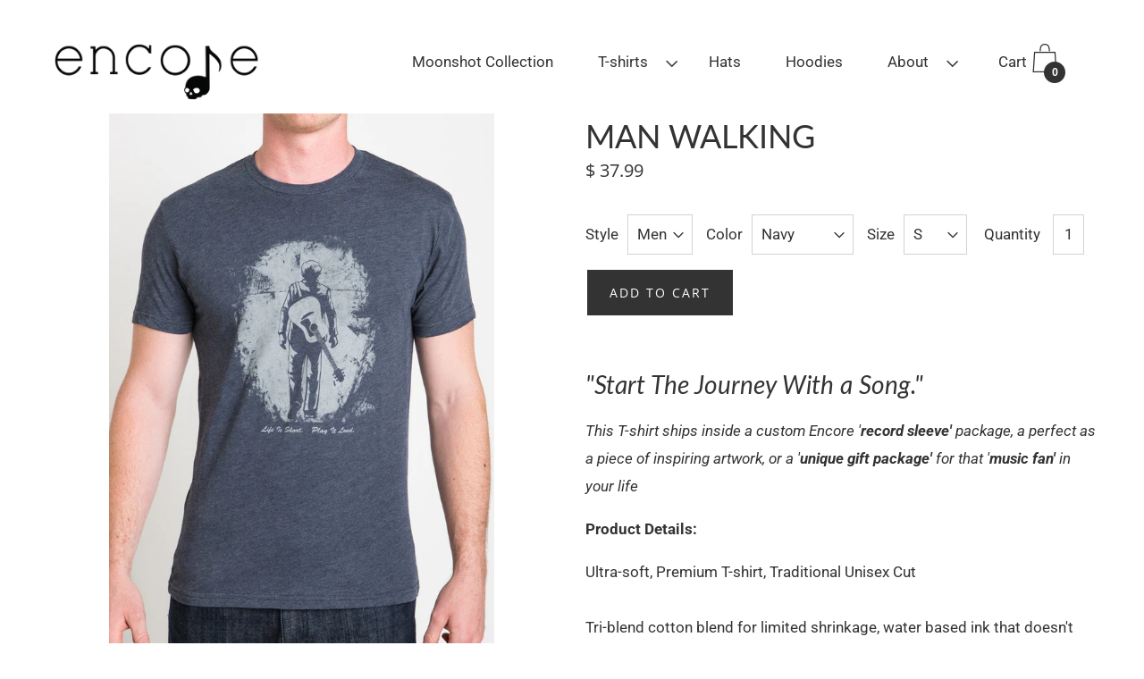

--- FILE ---
content_type: text/html; charset=utf-8
request_url: https://encoreapparel.com/collections/mens-collection/products/man-walking
body_size: 33590
content:
<!doctype html>
  <!--[if IE 8]><html class="no-js ie9 lt-ie9" lang="en"> <![endif]-->
  <!--[if IE 9 ]><html class="ie9 no-js"> <![endif]-->
  <!--[if !IE]><!--><html class="not-ie no-js"><!--<![endif]-->
  <head>

    <script>
  var wpShopifyTracking = {}

  

  
    wpShopifyTracking.product =
      {
        collections: 'Men's Collection,MUSIC - Men,PLAY IT LOUD - Men,Shop',
        tags: 'Graphic,Men,Music Collection,Play It Loud,Rock,Tagline'
      }
  
</script>

    
    
    <meta name="facebook-domain-verification" content="a3euemty0j5vkrehrgk3ev45paub34" />
    
    <meta charset="utf-8">
    <meta http-equiv="X-UA-Compatible" content="IE=edge,chrome=1">

    
      <link rel="shortcut icon" href="//encoreapparel.com/cdn/shop/files/skull_note_website_32x32.png?v=1613670910" type="image/png" />
    

    <!-- Title and description ================================================== -->
    <title>
    MAN WALKING &ndash; Encore Apparel
    </title>

    
    <meta name="description" content="&quot;Start The Journey With a Song.&quot;  This T-shirt ships inside a custom Encore &#39;record sleeve&#39; package, a perfect as a piece of inspiring artwork, or a &#39;unique gift package&#39; for that &#39;music fan&#39; in your life Product Details: Ultra-soft, Premium T-shirt, Traditional Unisex Cut Tri-blend cotton blend for limited shrinkage, ">
    

    <!-- Helpers ================================================== -->
    <!-- /snippets/social-meta-tags.liquid -->


  <meta property="og:type" content="product">
  <meta property="og:title" content="MAN WALKING">
  
  <meta property="og:image" content="http://encoreapparel.com/cdn/shop/products/man_walking_navy_grande.jpg?v=1508944646">
  <meta property="og:image:secure_url" content="https://encoreapparel.com/cdn/shop/products/man_walking_navy_grande.jpg?v=1508944646">
  
  <meta property="og:image" content="http://encoreapparel.com/cdn/shop/products/man_walking_gray_700x_f4f75407-1b3d-4bff-a863-ba9969463a68_grande.jpg?v=1611927879">
  <meta property="og:image:secure_url" content="https://encoreapparel.com/cdn/shop/products/man_walking_gray_700x_f4f75407-1b3d-4bff-a863-ba9969463a68_grande.jpg?v=1611927879">
  
  <meta property="og:image" content="http://encoreapparel.com/cdn/shop/products/man_walking_Ven_700x_672ca361-e4a9-49ed-91cc-dec7d0b1abf6_grande.jpg?v=1611927879">
  <meta property="og:image:secure_url" content="https://encoreapparel.com/cdn/shop/products/man_walking_Ven_700x_672ca361-e4a9-49ed-91cc-dec7d0b1abf6_grande.jpg?v=1611927879">
  
  <meta property="og:price:amount" content="37.99">
  <meta property="og:price:currency" content="USD">


  <meta property="og:description" content="&quot;Start The Journey With a Song.&quot;  This T-shirt ships inside a custom Encore &#39;record sleeve&#39; package, a perfect as a piece of inspiring artwork, or a &#39;unique gift package&#39; for that &#39;music fan&#39; in your life Product Details: Ultra-soft, Premium T-shirt, Traditional Unisex Cut Tri-blend cotton blend for limited shrinkage, ">

  <meta property="og:url" content="https://encoreapparel.com/products/man-walking">
  <meta property="og:site_name" content="Encore Apparel">



  <meta name="twitter:site" content="@encoreapparelco">


  <meta name="twitter:card" content="summary">


  <meta name="twitter:title" content="MAN WALKING">
  <meta name="twitter:description" content="&quot;Start The Journey With a Song.&quot; 
This T-shirt ships inside a custom Encore &#39;record sleeve&#39; package, a perfect as a piece of inspiring artwork, or a &#39;unique gift package&#39; for that &#39;music fan&#39; in your ">
  <meta name="twitter:image" content="https://encoreapparel.com/cdn/shop/products/man_walking_navy_grande.jpg?v=1508944646">
  <meta name="twitter:image:width" content="600">
  <meta name="twitter:image:height" content="600">


    <link rel="canonical" href="https://encoreapparel.com/products/man-walking">
    <meta name="viewport" content="width=device-width,initial-scale=1">

    <script>window.performance && window.performance.mark && window.performance.mark('shopify.content_for_header.start');</script><meta id="shopify-digital-wallet" name="shopify-digital-wallet" content="/5169173/digital_wallets/dialog">
<meta name="shopify-checkout-api-token" content="389831bcb256a658c6f4834f454efdf7">
<meta id="in-context-paypal-metadata" data-shop-id="5169173" data-venmo-supported="false" data-environment="production" data-locale="en_US" data-paypal-v4="true" data-currency="USD">
<link rel="alternate" type="application/json+oembed" href="https://encoreapparel.com/products/man-walking.oembed">
<script async="async" src="/checkouts/internal/preloads.js?locale=en-US"></script>
<link rel="preconnect" href="https://shop.app" crossorigin="anonymous">
<script async="async" src="https://shop.app/checkouts/internal/preloads.js?locale=en-US&shop_id=5169173" crossorigin="anonymous"></script>
<script id="apple-pay-shop-capabilities" type="application/json">{"shopId":5169173,"countryCode":"US","currencyCode":"USD","merchantCapabilities":["supports3DS"],"merchantId":"gid:\/\/shopify\/Shop\/5169173","merchantName":"Encore Apparel","requiredBillingContactFields":["postalAddress","email"],"requiredShippingContactFields":["postalAddress","email"],"shippingType":"shipping","supportedNetworks":["visa","masterCard","amex","discover","elo","jcb"],"total":{"type":"pending","label":"Encore Apparel","amount":"1.00"},"shopifyPaymentsEnabled":true,"supportsSubscriptions":true}</script>
<script id="shopify-features" type="application/json">{"accessToken":"389831bcb256a658c6f4834f454efdf7","betas":["rich-media-storefront-analytics"],"domain":"encoreapparel.com","predictiveSearch":true,"shopId":5169173,"locale":"en"}</script>
<script>var Shopify = Shopify || {};
Shopify.shop = "encore-apparel.myshopify.com";
Shopify.locale = "en";
Shopify.currency = {"active":"USD","rate":"1.0"};
Shopify.country = "US";
Shopify.theme = {"name":"Palo Alto 2020","id":80269967413,"schema_name":"Palo Alto","schema_version":"2.1.7","theme_store_id":777,"role":"main"};
Shopify.theme.handle = "null";
Shopify.theme.style = {"id":null,"handle":null};
Shopify.cdnHost = "encoreapparel.com/cdn";
Shopify.routes = Shopify.routes || {};
Shopify.routes.root = "/";</script>
<script type="module">!function(o){(o.Shopify=o.Shopify||{}).modules=!0}(window);</script>
<script>!function(o){function n(){var o=[];function n(){o.push(Array.prototype.slice.apply(arguments))}return n.q=o,n}var t=o.Shopify=o.Shopify||{};t.loadFeatures=n(),t.autoloadFeatures=n()}(window);</script>
<script>
  window.ShopifyPay = window.ShopifyPay || {};
  window.ShopifyPay.apiHost = "shop.app\/pay";
  window.ShopifyPay.redirectState = null;
</script>
<script id="shop-js-analytics" type="application/json">{"pageType":"product"}</script>
<script defer="defer" async type="module" src="//encoreapparel.com/cdn/shopifycloud/shop-js/modules/v2/client.init-shop-cart-sync_C5BV16lS.en.esm.js"></script>
<script defer="defer" async type="module" src="//encoreapparel.com/cdn/shopifycloud/shop-js/modules/v2/chunk.common_CygWptCX.esm.js"></script>
<script type="module">
  await import("//encoreapparel.com/cdn/shopifycloud/shop-js/modules/v2/client.init-shop-cart-sync_C5BV16lS.en.esm.js");
await import("//encoreapparel.com/cdn/shopifycloud/shop-js/modules/v2/chunk.common_CygWptCX.esm.js");

  window.Shopify.SignInWithShop?.initShopCartSync?.({"fedCMEnabled":true,"windoidEnabled":true});

</script>
<script>
  window.Shopify = window.Shopify || {};
  if (!window.Shopify.featureAssets) window.Shopify.featureAssets = {};
  window.Shopify.featureAssets['shop-js'] = {"shop-cart-sync":["modules/v2/client.shop-cart-sync_ZFArdW7E.en.esm.js","modules/v2/chunk.common_CygWptCX.esm.js"],"init-fed-cm":["modules/v2/client.init-fed-cm_CmiC4vf6.en.esm.js","modules/v2/chunk.common_CygWptCX.esm.js"],"shop-button":["modules/v2/client.shop-button_tlx5R9nI.en.esm.js","modules/v2/chunk.common_CygWptCX.esm.js"],"shop-cash-offers":["modules/v2/client.shop-cash-offers_DOA2yAJr.en.esm.js","modules/v2/chunk.common_CygWptCX.esm.js","modules/v2/chunk.modal_D71HUcav.esm.js"],"init-windoid":["modules/v2/client.init-windoid_sURxWdc1.en.esm.js","modules/v2/chunk.common_CygWptCX.esm.js"],"shop-toast-manager":["modules/v2/client.shop-toast-manager_ClPi3nE9.en.esm.js","modules/v2/chunk.common_CygWptCX.esm.js"],"init-shop-email-lookup-coordinator":["modules/v2/client.init-shop-email-lookup-coordinator_B8hsDcYM.en.esm.js","modules/v2/chunk.common_CygWptCX.esm.js"],"init-shop-cart-sync":["modules/v2/client.init-shop-cart-sync_C5BV16lS.en.esm.js","modules/v2/chunk.common_CygWptCX.esm.js"],"avatar":["modules/v2/client.avatar_BTnouDA3.en.esm.js"],"pay-button":["modules/v2/client.pay-button_FdsNuTd3.en.esm.js","modules/v2/chunk.common_CygWptCX.esm.js"],"init-customer-accounts":["modules/v2/client.init-customer-accounts_DxDtT_ad.en.esm.js","modules/v2/client.shop-login-button_C5VAVYt1.en.esm.js","modules/v2/chunk.common_CygWptCX.esm.js","modules/v2/chunk.modal_D71HUcav.esm.js"],"init-shop-for-new-customer-accounts":["modules/v2/client.init-shop-for-new-customer-accounts_ChsxoAhi.en.esm.js","modules/v2/client.shop-login-button_C5VAVYt1.en.esm.js","modules/v2/chunk.common_CygWptCX.esm.js","modules/v2/chunk.modal_D71HUcav.esm.js"],"shop-login-button":["modules/v2/client.shop-login-button_C5VAVYt1.en.esm.js","modules/v2/chunk.common_CygWptCX.esm.js","modules/v2/chunk.modal_D71HUcav.esm.js"],"init-customer-accounts-sign-up":["modules/v2/client.init-customer-accounts-sign-up_CPSyQ0Tj.en.esm.js","modules/v2/client.shop-login-button_C5VAVYt1.en.esm.js","modules/v2/chunk.common_CygWptCX.esm.js","modules/v2/chunk.modal_D71HUcav.esm.js"],"shop-follow-button":["modules/v2/client.shop-follow-button_Cva4Ekp9.en.esm.js","modules/v2/chunk.common_CygWptCX.esm.js","modules/v2/chunk.modal_D71HUcav.esm.js"],"checkout-modal":["modules/v2/client.checkout-modal_BPM8l0SH.en.esm.js","modules/v2/chunk.common_CygWptCX.esm.js","modules/v2/chunk.modal_D71HUcav.esm.js"],"lead-capture":["modules/v2/client.lead-capture_Bi8yE_yS.en.esm.js","modules/v2/chunk.common_CygWptCX.esm.js","modules/v2/chunk.modal_D71HUcav.esm.js"],"shop-login":["modules/v2/client.shop-login_D6lNrXab.en.esm.js","modules/v2/chunk.common_CygWptCX.esm.js","modules/v2/chunk.modal_D71HUcav.esm.js"],"payment-terms":["modules/v2/client.payment-terms_CZxnsJam.en.esm.js","modules/v2/chunk.common_CygWptCX.esm.js","modules/v2/chunk.modal_D71HUcav.esm.js"]};
</script>
<script>(function() {
  var isLoaded = false;
  function asyncLoad() {
    if (isLoaded) return;
    isLoaded = true;
    var urls = ["\/\/www.powr.io\/powr.js?powr-token=encore-apparel.myshopify.com\u0026external-type=shopify\u0026shop=encore-apparel.myshopify.com","\/\/cdn.wishpond.net\/connect.js?merchantId=1711470\u0026writeKey=df06320a084c\u0026shop=encore-apparel.myshopify.com","https:\/\/cdn.nfcube.com\/instafeed-8210ee50d0327c7cd41f90508fab3864.js?shop=encore-apparel.myshopify.com"];
    for (var i = 0; i < urls.length; i++) {
      var s = document.createElement('script');
      s.type = 'text/javascript';
      s.async = true;
      s.src = urls[i];
      var x = document.getElementsByTagName('script')[0];
      x.parentNode.insertBefore(s, x);
    }
  };
  if(window.attachEvent) {
    window.attachEvent('onload', asyncLoad);
  } else {
    window.addEventListener('load', asyncLoad, false);
  }
})();</script>
<script id="__st">var __st={"a":5169173,"offset":-18000,"reqid":"7b0c076e-3f1c-42ad-8f2d-208dabf437d5-1768829464","pageurl":"encoreapparel.com\/collections\/mens-collection\/products\/man-walking","u":"536928ebe312","p":"product","rtyp":"product","rid":335202307};</script>
<script>window.ShopifyPaypalV4VisibilityTracking = true;</script>
<script id="captcha-bootstrap">!function(){'use strict';const t='contact',e='account',n='new_comment',o=[[t,t],['blogs',n],['comments',n],[t,'customer']],c=[[e,'customer_login'],[e,'guest_login'],[e,'recover_customer_password'],[e,'create_customer']],r=t=>t.map((([t,e])=>`form[action*='/${t}']:not([data-nocaptcha='true']) input[name='form_type'][value='${e}']`)).join(','),a=t=>()=>t?[...document.querySelectorAll(t)].map((t=>t.form)):[];function s(){const t=[...o],e=r(t);return a(e)}const i='password',u='form_key',d=['recaptcha-v3-token','g-recaptcha-response','h-captcha-response',i],f=()=>{try{return window.sessionStorage}catch{return}},m='__shopify_v',_=t=>t.elements[u];function p(t,e,n=!1){try{const o=window.sessionStorage,c=JSON.parse(o.getItem(e)),{data:r}=function(t){const{data:e,action:n}=t;return t[m]||n?{data:e,action:n}:{data:t,action:n}}(c);for(const[e,n]of Object.entries(r))t.elements[e]&&(t.elements[e].value=n);n&&o.removeItem(e)}catch(o){console.error('form repopulation failed',{error:o})}}const l='form_type',E='cptcha';function T(t){t.dataset[E]=!0}const w=window,h=w.document,L='Shopify',v='ce_forms',y='captcha';let A=!1;((t,e)=>{const n=(g='f06e6c50-85a8-45c8-87d0-21a2b65856fe',I='https://cdn.shopify.com/shopifycloud/storefront-forms-hcaptcha/ce_storefront_forms_captcha_hcaptcha.v1.5.2.iife.js',D={infoText:'Protected by hCaptcha',privacyText:'Privacy',termsText:'Terms'},(t,e,n)=>{const o=w[L][v],c=o.bindForm;if(c)return c(t,g,e,D).then(n);var r;o.q.push([[t,g,e,D],n]),r=I,A||(h.body.append(Object.assign(h.createElement('script'),{id:'captcha-provider',async:!0,src:r})),A=!0)});var g,I,D;w[L]=w[L]||{},w[L][v]=w[L][v]||{},w[L][v].q=[],w[L][y]=w[L][y]||{},w[L][y].protect=function(t,e){n(t,void 0,e),T(t)},Object.freeze(w[L][y]),function(t,e,n,w,h,L){const[v,y,A,g]=function(t,e,n){const i=e?o:[],u=t?c:[],d=[...i,...u],f=r(d),m=r(i),_=r(d.filter((([t,e])=>n.includes(e))));return[a(f),a(m),a(_),s()]}(w,h,L),I=t=>{const e=t.target;return e instanceof HTMLFormElement?e:e&&e.form},D=t=>v().includes(t);t.addEventListener('submit',(t=>{const e=I(t);if(!e)return;const n=D(e)&&!e.dataset.hcaptchaBound&&!e.dataset.recaptchaBound,o=_(e),c=g().includes(e)&&(!o||!o.value);(n||c)&&t.preventDefault(),c&&!n&&(function(t){try{if(!f())return;!function(t){const e=f();if(!e)return;const n=_(t);if(!n)return;const o=n.value;o&&e.removeItem(o)}(t);const e=Array.from(Array(32),(()=>Math.random().toString(36)[2])).join('');!function(t,e){_(t)||t.append(Object.assign(document.createElement('input'),{type:'hidden',name:u})),t.elements[u].value=e}(t,e),function(t,e){const n=f();if(!n)return;const o=[...t.querySelectorAll(`input[type='${i}']`)].map((({name:t})=>t)),c=[...d,...o],r={};for(const[a,s]of new FormData(t).entries())c.includes(a)||(r[a]=s);n.setItem(e,JSON.stringify({[m]:1,action:t.action,data:r}))}(t,e)}catch(e){console.error('failed to persist form',e)}}(e),e.submit())}));const S=(t,e)=>{t&&!t.dataset[E]&&(n(t,e.some((e=>e===t))),T(t))};for(const o of['focusin','change'])t.addEventListener(o,(t=>{const e=I(t);D(e)&&S(e,y())}));const B=e.get('form_key'),M=e.get(l),P=B&&M;t.addEventListener('DOMContentLoaded',(()=>{const t=y();if(P)for(const e of t)e.elements[l].value===M&&p(e,B);[...new Set([...A(),...v().filter((t=>'true'===t.dataset.shopifyCaptcha))])].forEach((e=>S(e,t)))}))}(h,new URLSearchParams(w.location.search),n,t,e,['guest_login'])})(!0,!0)}();</script>
<script integrity="sha256-4kQ18oKyAcykRKYeNunJcIwy7WH5gtpwJnB7kiuLZ1E=" data-source-attribution="shopify.loadfeatures" defer="defer" src="//encoreapparel.com/cdn/shopifycloud/storefront/assets/storefront/load_feature-a0a9edcb.js" crossorigin="anonymous"></script>
<script crossorigin="anonymous" defer="defer" src="//encoreapparel.com/cdn/shopifycloud/storefront/assets/shopify_pay/storefront-65b4c6d7.js?v=20250812"></script>
<script data-source-attribution="shopify.dynamic_checkout.dynamic.init">var Shopify=Shopify||{};Shopify.PaymentButton=Shopify.PaymentButton||{isStorefrontPortableWallets:!0,init:function(){window.Shopify.PaymentButton.init=function(){};var t=document.createElement("script");t.src="https://encoreapparel.com/cdn/shopifycloud/portable-wallets/latest/portable-wallets.en.js",t.type="module",document.head.appendChild(t)}};
</script>
<script data-source-attribution="shopify.dynamic_checkout.buyer_consent">
  function portableWalletsHideBuyerConsent(e){var t=document.getElementById("shopify-buyer-consent"),n=document.getElementById("shopify-subscription-policy-button");t&&n&&(t.classList.add("hidden"),t.setAttribute("aria-hidden","true"),n.removeEventListener("click",e))}function portableWalletsShowBuyerConsent(e){var t=document.getElementById("shopify-buyer-consent"),n=document.getElementById("shopify-subscription-policy-button");t&&n&&(t.classList.remove("hidden"),t.removeAttribute("aria-hidden"),n.addEventListener("click",e))}window.Shopify?.PaymentButton&&(window.Shopify.PaymentButton.hideBuyerConsent=portableWalletsHideBuyerConsent,window.Shopify.PaymentButton.showBuyerConsent=portableWalletsShowBuyerConsent);
</script>
<script data-source-attribution="shopify.dynamic_checkout.cart.bootstrap">document.addEventListener("DOMContentLoaded",(function(){function t(){return document.querySelector("shopify-accelerated-checkout-cart, shopify-accelerated-checkout")}if(t())Shopify.PaymentButton.init();else{new MutationObserver((function(e,n){t()&&(Shopify.PaymentButton.init(),n.disconnect())})).observe(document.body,{childList:!0,subtree:!0})}}));
</script>
<link id="shopify-accelerated-checkout-styles" rel="stylesheet" media="screen" href="https://encoreapparel.com/cdn/shopifycloud/portable-wallets/latest/accelerated-checkout-backwards-compat.css" crossorigin="anonymous">
<style id="shopify-accelerated-checkout-cart">
        #shopify-buyer-consent {
  margin-top: 1em;
  display: inline-block;
  width: 100%;
}

#shopify-buyer-consent.hidden {
  display: none;
}

#shopify-subscription-policy-button {
  background: none;
  border: none;
  padding: 0;
  text-decoration: underline;
  font-size: inherit;
  cursor: pointer;
}

#shopify-subscription-policy-button::before {
  box-shadow: none;
}

      </style>

<script>window.performance && window.performance.mark && window.performance.mark('shopify.content_for_header.end');</script>

    <!-- Google Webfonts ================================================== -->
    
<script>window.fonts = [];</script>




















    <!-- CSS ================================================== -->
    <link href="//encoreapparel.com/cdn/shop/t/39/assets/theme.scss.css?v=87393784432026850821759259568" rel="stylesheet" type="text/css" media="all" />

    <noscript>
      <style>
      .block-body {display: none !important;}
      </style>
    </noscript>

    <!-- Header hook for plugins ================================================== -->
    <!-- /snippets/oldIE-js.liquid -->



<!-- Old IE -->

<!--[if lt IE 9]>
<script src="//html5shiv.googlecode.com/svn/trunk/html5.js" type="text/javascript"></script>
<script src="//encoreapparel.com/cdn/shop/t/39/assets/respond.min.js?v=52248677837542619231579624781" type="text/javascript"></script>
<link href="//encoreapparel.com/cdn/shop/t/39/assets/respond-proxy.html" id="respond-proxy" rel="respond-proxy" />
<link href="//encoreapparel.com/search?q=f2a9ad623244ddf6d4592847d9cf37c1" id="respond-redirect" rel="respond-redirect" />
<script src="//encoreapparel.com/search?q=f2a9ad623244ddf6d4592847d9cf37c1" type="text/javascript"></script>
<![endif]-->
<!--[if (lte IE 9) ]>
<script src="//encoreapparel.com/cdn/shop/t/39/assets/match-media.min.js?v=159635276924582161481579624779" type="text/javascript"></script>
<script src="//encoreapparel.com/cdn/shop/t/39/assets/matchMedia.addListener.js?v=119002121768420123661579624780" type="text/javascript"></script>
<![endif]-->
<script src="//ajax.googleapis.com/ajax/libs/webfont/1/webfont.js" type="text/javascript"></script>
<script src="//ajax.googleapis.com/ajax/libs/jquery/3.1.0/jquery.min.js" type="text/javascript"></script>
<script>window.lazySizesConfig = window.lazySizesConfig || {};</script>
<script src="//encoreapparel.com/cdn/shop/t/39/assets/lazysizes.js?v=62480953726719776521579624778" async=""></script>



<script> 
/* Modernizr 2.8.3 (Custom Build) | MIT & BSD
 */
;window.Modernizr=function(a,b,c){function z(a){j.cssText=a}function A(a,b){return z(m.join(a+";")+(b||""))}function B(a,b){return typeof a===b}function C(a,b){return!!~(""+a).indexOf(b)}function D(a,b){for(var d in a){var e=a[d];if(!C(e,"-")&&j[e]!==c)return b=="pfx"?e:!0}return!1}function E(a,b,d){for(var e in a){var f=b[a[e]];if(f!==c)return d===!1?a[e]:B(f,"function")?f.bind(d||b):f}return!1}function F(a,b,c){var d=a.charAt(0).toUpperCase()+a.slice(1),e=(a+" "+o.join(d+" ")+d).split(" ");return B(b,"string")||B(b,"undefined")?D(e,b):(e=(a+" "+p.join(d+" ")+d).split(" "),E(e,b,c))}var d="2.8.3",e={},f=!0,g=b.documentElement,h="modernizr",i=b.createElement(h),j=i.style,k,l={}.toString,m=" -webkit- -moz- -o- -ms- ".split(" "),n="Webkit Moz O ms",o=n.split(" "),p=n.toLowerCase().split(" "),q={},r={},s={},t=[],u=t.slice,v,w=function(a,c,d,e){var f,i,j,k,l=b.createElement("div"),m=b.body,n=m||b.createElement("body");if(parseInt(d,10))while(d--)j=b.createElement("div"),j.id=e?e[d]:h+(d+1),l.appendChild(j);return f=["&#173;",'<style id="s',h,'">',a,"</style>"].join(""),l.id=h,(m?l:n).innerHTML+=f,n.appendChild(l),m||(n.style.background="",n.style.overflow="hidden",k=g.style.overflow,g.style.overflow="hidden",g.appendChild(n)),i=c(l,a),m?l.parentNode.removeChild(l):(n.parentNode.removeChild(n),g.style.overflow=k),!!i},x={}.hasOwnProperty,y;!B(x,"undefined")&&!B(x.call,"undefined")?y=function(a,b){return x.call(a,b)}:y=function(a,b){return b in a&&B(a.constructor.prototype[b],"undefined")},Function.prototype.bind||(Function.prototype.bind=function(b){var c=this;if(typeof c!="function")throw new TypeError;var d=u.call(arguments,1),e=function(){if(this instanceof e){var a=function(){};a.prototype=c.prototype;var f=new a,g=c.apply(f,d.concat(u.call(arguments)));return Object(g)===g?g:f}return c.apply(b,d.concat(u.call(arguments)))};return e}),q.touch=function(){var c;return"ontouchstart"in a||a.DocumentTouch&&b instanceof DocumentTouch?c=!0:w(["@media (",m.join("touch-enabled),("),h,")","{#modernizr{top:9px;position:absolute}}"].join(""),function(a){c=a.offsetTop===9}),c},q.csstransforms=function(){return!!F("transform")},q.csstransforms3d=function(){var a=!!F("perspective");return a&&"webkitPerspective"in g.style&&w("@media (transform-3d),(-webkit-transform-3d){#modernizr{left:9px;position:absolute;height:3px;}}",function(b,c){a=b.offsetLeft===9&&b.offsetHeight===3}),a},q.fontface=function(){var a;return w('@font-face {font-family:"font";src:url("https://")}',function(c,d){var e=b.getElementById("smodernizr"),f=e.sheet||e.styleSheet,g=f?f.cssRules&&f.cssRules[0]?f.cssRules[0].cssText:f.cssText||"":"";a=/src/i.test(g)&&g.indexOf(d.split(" ")[0])===0}),a};for(var G in q)y(q,G)&&(v=G.toLowerCase(),e[v]=q[G](),t.push((e[v]?"":"no-")+v));return e.addTest=function(a,b){if(typeof a=="object")for(var d in a)y(a,d)&&e.addTest(d,a[d]);else{a=a.toLowerCase();if(e[a]!==c)return e;b=typeof b=="function"?b():b,typeof f!="undefined"&&f&&(g.className+=" supports-"+(b?"":"no-")+a),e[a]=b}return e},z(""),i=k=null,e._version=d,e._prefixes=m,e._domPrefixes=p,e._cssomPrefixes=o,e.testProp=function(a){return D([a])},e.testAllProps=F,e.testStyles=w,g.className=g.className.replace(/(^|\s)no-js(\s|$)/,"$1$2")+(f?" supports-js supports-"+t.join(" supports-"):""),e}(this,this.document);

/*!
 * enquire.js v2.1.2 - Awesome Media Queries in JavaScript
 * Copyright (c) 2014 Nick Williams - http://wicky.nillia.ms/enquire.js
 * License: MIT (http://www.opensource.org/licenses/mit-license.php)
 */

!function(a,b,c){var d=window.matchMedia;"undefined"!=typeof module&&module.exports?module.exports=c(d):"function"==typeof define&&define.amd?define(function(){return b[a]=c(d)}):b[a]=c(d)}("enquire",this,function(a){"use strict";function b(a,b){var c,d=0,e=a.length;for(d;e>d&&(c=b(a[d],d),c!==!1);d++);}function c(a){return"[object Array]"===Object.prototype.toString.apply(a)}function d(a){return"function"==typeof a}function e(a){this.options=a,!a.deferSetup&&this.setup()}function f(b,c){this.query=b,this.isUnconditional=c,this.handlers=[],this.mql=a(b);var d=this;this.listener=function(a){d.mql=a,d.assess()},this.mql.addListener(this.listener)}function g(){if(!a)throw new Error("matchMedia not present, legacy browsers require a polyfill");this.queries={},this.browserIsIncapable=!a("only all").matches}return e.prototype={setup:function(){this.options.setup&&this.options.setup(),this.initialised=!0},on:function(){!this.initialised&&this.setup(),this.options.match&&this.options.match()},off:function(){this.options.unmatch&&this.options.unmatch()},destroy:function(){this.options.destroy?this.options.destroy():this.off()},equals:function(a){return this.options===a||this.options.match===a}},f.prototype={addHandler:function(a){var b=new e(a);this.handlers.push(b),this.matches()&&b.on()},removeHandler:function(a){var c=this.handlers;b(c,function(b,d){return b.equals(a)?(b.destroy(),!c.splice(d,1)):void 0})},matches:function(){return this.mql.matches||this.isUnconditional},clear:function(){b(this.handlers,function(a){a.destroy()}),this.mql.removeListener(this.listener),this.handlers.length=0},assess:function(){var a=this.matches()?"on":"off";b(this.handlers,function(b){b[a]()})}},g.prototype={register:function(a,e,g){var h=this.queries,i=g&&this.browserIsIncapable;return h[a]||(h[a]=new f(a,i)),d(e)&&(e={match:e}),c(e)||(e=[e]),b(e,function(b){d(b)&&(b={match:b}),h[a].addHandler(b)}),this},unregister:function(a,b){var c=this.queries[a];return c&&(b?c.removeHandler(b):(c.clear(),delete this.queries[a])),this}},new g});

/*!
 * imagesLoaded PACKAGED v4.1.0
 * JavaScript is all like "You images are done yet or what?"
 * MIT License
 */

!function(t,e){"function"==typeof define&&define.amd?define("ev-emitter/ev-emitter",e):"object"==typeof module&&module.exports?module.exports=e():t.EvEmitter=e()}(this,function(){function t(){}var e=t.prototype;return e.on=function(t,e){if(t&&e){var i=this._events=this._events||{},n=i[t]=i[t]||[];return-1==n.indexOf(e)&&n.push(e),this}},e.once=function(t,e){if(t&&e){this.on(t,e);var i=this._onceEvents=this._onceEvents||{},n=i[t]=i[t]||[];return n[e]=!0,this}},e.off=function(t,e){var i=this._events&&this._events[t];if(i&&i.length){var n=i.indexOf(e);return-1!=n&&i.splice(n,1),this}},e.emitEvent=function(t,e){var i=this._events&&this._events[t];if(i&&i.length){var n=0,o=i[n];e=e||[];for(var r=this._onceEvents&&this._onceEvents[t];o;){var s=r&&r[o];s&&(this.off(t,o),delete r[o]),o.apply(this,e),n+=s?0:1,o=i[n]}return this}},t}),function(t,e){"use strict";"function"==typeof define&&define.amd?define(["ev-emitter/ev-emitter"],function(i){return e(t,i)}):"object"==typeof module&&module.exports?module.exports=e(t,require("ev-emitter")):t.imagesLoaded=e(t,t.EvEmitter)}(window,function(t,e){function i(t,e){for(var i in e)t[i]=e[i];return t}function n(t){var e=[];if(Array.isArray(t))e=t;else if("number"==typeof t.length)for(var i=0;i<t.length;i++)e.push(t[i]);else e.push(t);return e}function o(t,e,r){return this instanceof o?("string"==typeof t&&(t=document.querySelectorAll(t)),this.elements=n(t),this.options=i({},this.options),"function"==typeof e?r=e:i(this.options,e),r&&this.on("always",r),this.getImages(),h&&(this.jqDeferred=new h.Deferred),void setTimeout(function(){this.check()}.bind(this))):new o(t,e,r)}function r(t){this.img=t}function s(t,e){this.url=t,this.element=e,this.img=new Image}var h=t.jQuery,a=t.console;o.prototype=Object.create(e.prototype),o.prototype.options={},o.prototype.getImages=function(){this.images=[],this.elements.forEach(this.addElementImages,this)},o.prototype.addElementImages=function(t){"IMG"==t.nodeName&&this.addImage(t),this.options.background===!0&&this.addElementBackgroundImages(t);var e=t.nodeType;if(e&&d[e]){for(var i=t.querySelectorAll("img"),n=0;n<i.length;n++){var o=i[n];this.addImage(o)}if("string"==typeof this.options.background){var r=t.querySelectorAll(this.options.background);for(n=0;n<r.length;n++){var s=r[n];this.addElementBackgroundImages(s)}}}};var d={1:!0,9:!0,11:!0};return o.prototype.addElementBackgroundImages=function(t){var e=getComputedStyle(t);if(e)for(var i=/url\((['"])?(.*?)\1\)/gi,n=i.exec(e.backgroundImage);null!==n;){var o=n&&n[2];o&&this.addBackground(o,t),n=i.exec(e.backgroundImage)}},o.prototype.addImage=function(t){var e=new r(t);this.images.push(e)},o.prototype.addBackground=function(t,e){var i=new s(t,e);this.images.push(i)},o.prototype.check=function(){function t(t,i,n){setTimeout(function(){e.progress(t,i,n)})}var e=this;return this.progressedCount=0,this.hasAnyBroken=!1,this.images.length?void this.images.forEach(function(e){e.once("progress",t),e.check()}):void this.complete()},o.prototype.progress=function(t,e,i){this.progressedCount++,this.hasAnyBroken=this.hasAnyBroken||!t.isLoaded,this.emitEvent("progress",[this,t,e]),this.jqDeferred&&this.jqDeferred.notify&&this.jqDeferred.notify(this,t),this.progressedCount==this.images.length&&this.complete(),this.options.debug&&a&&a.log("progress: "+i,t,e)},o.prototype.complete=function(){var t=this.hasAnyBroken?"fail":"done";if(this.isComplete=!0,this.emitEvent(t,[this]),this.emitEvent("always",[this]),this.jqDeferred){var e=this.hasAnyBroken?"reject":"resolve";this.jqDeferred[e](this)}},r.prototype=Object.create(e.prototype),r.prototype.check=function(){var t=this.getIsImageComplete();return t?void this.confirm(0!==this.img.naturalWidth,"naturalWidth"):(this.proxyImage=new Image,this.proxyImage.addEventListener("load",this),this.proxyImage.addEventListener("error",this),this.img.addEventListener("load",this),this.img.addEventListener("error",this),void(this.proxyImage.src=this.img.src))},r.prototype.getIsImageComplete=function(){return this.img.complete&&void 0!==this.img.naturalWidth},r.prototype.confirm=function(t,e){this.isLoaded=t,this.emitEvent("progress",[this,this.img,e])},r.prototype.handleEvent=function(t){var e="on"+t.type;this[e]&&this[e](t)},r.prototype.onload=function(){this.confirm(!0,"onload"),this.unbindEvents()},r.prototype.onerror=function(){this.confirm(!1,"onerror"),this.unbindEvents()},r.prototype.unbindEvents=function(){this.proxyImage.removeEventListener("load",this),this.proxyImage.removeEventListener("error",this),this.img.removeEventListener("load",this),this.img.removeEventListener("error",this)},s.prototype=Object.create(r.prototype),s.prototype.check=function(){this.img.addEventListener("load",this),this.img.addEventListener("error",this),this.img.src=this.url;var t=this.getIsImageComplete();t&&(this.confirm(0!==this.img.naturalWidth,"naturalWidth"),this.unbindEvents())},s.prototype.unbindEvents=function(){this.img.removeEventListener("load",this),this.img.removeEventListener("error",this)},s.prototype.confirm=function(t,e){this.isLoaded=t,this.emitEvent("progress",[this,this.element,e])},o.makeJQueryPlugin=function(e){e=e||t.jQuery,e&&(h=e,h.fn.imagesLoaded=function(t,e){var i=new o(this,t,e);return i.jqDeferred.promise(h(this))})},o.makeJQueryPlugin(),o});

window.PaloAlto = window.PaloAlto || {};

</script>
  <script async="async" src="//cdn.wishpond.net/connect.js?merchantId=1711470&amp;writeKey=df06320a084c" type="text/javascript"></script>
<script src="https://cdn.shopify.com/extensions/019b979b-238a-7e17-847d-ec6cb3db4951/preorderfrontend-174/assets/globo.preorder.min.js" type="text/javascript" defer="defer"></script>
<link href="https://monorail-edge.shopifysvc.com" rel="dns-prefetch">
<script>(function(){if ("sendBeacon" in navigator && "performance" in window) {try {var session_token_from_headers = performance.getEntriesByType('navigation')[0].serverTiming.find(x => x.name == '_s').description;} catch {var session_token_from_headers = undefined;}var session_cookie_matches = document.cookie.match(/_shopify_s=([^;]*)/);var session_token_from_cookie = session_cookie_matches && session_cookie_matches.length === 2 ? session_cookie_matches[1] : "";var session_token = session_token_from_headers || session_token_from_cookie || "";function handle_abandonment_event(e) {var entries = performance.getEntries().filter(function(entry) {return /monorail-edge.shopifysvc.com/.test(entry.name);});if (!window.abandonment_tracked && entries.length === 0) {window.abandonment_tracked = true;var currentMs = Date.now();var navigation_start = performance.timing.navigationStart;var payload = {shop_id: 5169173,url: window.location.href,navigation_start,duration: currentMs - navigation_start,session_token,page_type: "product"};window.navigator.sendBeacon("https://monorail-edge.shopifysvc.com/v1/produce", JSON.stringify({schema_id: "online_store_buyer_site_abandonment/1.1",payload: payload,metadata: {event_created_at_ms: currentMs,event_sent_at_ms: currentMs}}));}}window.addEventListener('pagehide', handle_abandonment_event);}}());</script>
<script id="web-pixels-manager-setup">(function e(e,d,r,n,o){if(void 0===o&&(o={}),!Boolean(null===(a=null===(i=window.Shopify)||void 0===i?void 0:i.analytics)||void 0===a?void 0:a.replayQueue)){var i,a;window.Shopify=window.Shopify||{};var t=window.Shopify;t.analytics=t.analytics||{};var s=t.analytics;s.replayQueue=[],s.publish=function(e,d,r){return s.replayQueue.push([e,d,r]),!0};try{self.performance.mark("wpm:start")}catch(e){}var l=function(){var e={modern:/Edge?\/(1{2}[4-9]|1[2-9]\d|[2-9]\d{2}|\d{4,})\.\d+(\.\d+|)|Firefox\/(1{2}[4-9]|1[2-9]\d|[2-9]\d{2}|\d{4,})\.\d+(\.\d+|)|Chrom(ium|e)\/(9{2}|\d{3,})\.\d+(\.\d+|)|(Maci|X1{2}).+ Version\/(15\.\d+|(1[6-9]|[2-9]\d|\d{3,})\.\d+)([,.]\d+|)( \(\w+\)|)( Mobile\/\w+|) Safari\/|Chrome.+OPR\/(9{2}|\d{3,})\.\d+\.\d+|(CPU[ +]OS|iPhone[ +]OS|CPU[ +]iPhone|CPU IPhone OS|CPU iPad OS)[ +]+(15[._]\d+|(1[6-9]|[2-9]\d|\d{3,})[._]\d+)([._]\d+|)|Android:?[ /-](13[3-9]|1[4-9]\d|[2-9]\d{2}|\d{4,})(\.\d+|)(\.\d+|)|Android.+Firefox\/(13[5-9]|1[4-9]\d|[2-9]\d{2}|\d{4,})\.\d+(\.\d+|)|Android.+Chrom(ium|e)\/(13[3-9]|1[4-9]\d|[2-9]\d{2}|\d{4,})\.\d+(\.\d+|)|SamsungBrowser\/([2-9]\d|\d{3,})\.\d+/,legacy:/Edge?\/(1[6-9]|[2-9]\d|\d{3,})\.\d+(\.\d+|)|Firefox\/(5[4-9]|[6-9]\d|\d{3,})\.\d+(\.\d+|)|Chrom(ium|e)\/(5[1-9]|[6-9]\d|\d{3,})\.\d+(\.\d+|)([\d.]+$|.*Safari\/(?![\d.]+ Edge\/[\d.]+$))|(Maci|X1{2}).+ Version\/(10\.\d+|(1[1-9]|[2-9]\d|\d{3,})\.\d+)([,.]\d+|)( \(\w+\)|)( Mobile\/\w+|) Safari\/|Chrome.+OPR\/(3[89]|[4-9]\d|\d{3,})\.\d+\.\d+|(CPU[ +]OS|iPhone[ +]OS|CPU[ +]iPhone|CPU IPhone OS|CPU iPad OS)[ +]+(10[._]\d+|(1[1-9]|[2-9]\d|\d{3,})[._]\d+)([._]\d+|)|Android:?[ /-](13[3-9]|1[4-9]\d|[2-9]\d{2}|\d{4,})(\.\d+|)(\.\d+|)|Mobile Safari.+OPR\/([89]\d|\d{3,})\.\d+\.\d+|Android.+Firefox\/(13[5-9]|1[4-9]\d|[2-9]\d{2}|\d{4,})\.\d+(\.\d+|)|Android.+Chrom(ium|e)\/(13[3-9]|1[4-9]\d|[2-9]\d{2}|\d{4,})\.\d+(\.\d+|)|Android.+(UC? ?Browser|UCWEB|U3)[ /]?(15\.([5-9]|\d{2,})|(1[6-9]|[2-9]\d|\d{3,})\.\d+)\.\d+|SamsungBrowser\/(5\.\d+|([6-9]|\d{2,})\.\d+)|Android.+MQ{2}Browser\/(14(\.(9|\d{2,})|)|(1[5-9]|[2-9]\d|\d{3,})(\.\d+|))(\.\d+|)|K[Aa][Ii]OS\/(3\.\d+|([4-9]|\d{2,})\.\d+)(\.\d+|)/},d=e.modern,r=e.legacy,n=navigator.userAgent;return n.match(d)?"modern":n.match(r)?"legacy":"unknown"}(),u="modern"===l?"modern":"legacy",c=(null!=n?n:{modern:"",legacy:""})[u],f=function(e){return[e.baseUrl,"/wpm","/b",e.hashVersion,"modern"===e.buildTarget?"m":"l",".js"].join("")}({baseUrl:d,hashVersion:r,buildTarget:u}),m=function(e){var d=e.version,r=e.bundleTarget,n=e.surface,o=e.pageUrl,i=e.monorailEndpoint;return{emit:function(e){var a=e.status,t=e.errorMsg,s=(new Date).getTime(),l=JSON.stringify({metadata:{event_sent_at_ms:s},events:[{schema_id:"web_pixels_manager_load/3.1",payload:{version:d,bundle_target:r,page_url:o,status:a,surface:n,error_msg:t},metadata:{event_created_at_ms:s}}]});if(!i)return console&&console.warn&&console.warn("[Web Pixels Manager] No Monorail endpoint provided, skipping logging."),!1;try{return self.navigator.sendBeacon.bind(self.navigator)(i,l)}catch(e){}var u=new XMLHttpRequest;try{return u.open("POST",i,!0),u.setRequestHeader("Content-Type","text/plain"),u.send(l),!0}catch(e){return console&&console.warn&&console.warn("[Web Pixels Manager] Got an unhandled error while logging to Monorail."),!1}}}}({version:r,bundleTarget:l,surface:e.surface,pageUrl:self.location.href,monorailEndpoint:e.monorailEndpoint});try{o.browserTarget=l,function(e){var d=e.src,r=e.async,n=void 0===r||r,o=e.onload,i=e.onerror,a=e.sri,t=e.scriptDataAttributes,s=void 0===t?{}:t,l=document.createElement("script"),u=document.querySelector("head"),c=document.querySelector("body");if(l.async=n,l.src=d,a&&(l.integrity=a,l.crossOrigin="anonymous"),s)for(var f in s)if(Object.prototype.hasOwnProperty.call(s,f))try{l.dataset[f]=s[f]}catch(e){}if(o&&l.addEventListener("load",o),i&&l.addEventListener("error",i),u)u.appendChild(l);else{if(!c)throw new Error("Did not find a head or body element to append the script");c.appendChild(l)}}({src:f,async:!0,onload:function(){if(!function(){var e,d;return Boolean(null===(d=null===(e=window.Shopify)||void 0===e?void 0:e.analytics)||void 0===d?void 0:d.initialized)}()){var d=window.webPixelsManager.init(e)||void 0;if(d){var r=window.Shopify.analytics;r.replayQueue.forEach((function(e){var r=e[0],n=e[1],o=e[2];d.publishCustomEvent(r,n,o)})),r.replayQueue=[],r.publish=d.publishCustomEvent,r.visitor=d.visitor,r.initialized=!0}}},onerror:function(){return m.emit({status:"failed",errorMsg:"".concat(f," has failed to load")})},sri:function(e){var d=/^sha384-[A-Za-z0-9+/=]+$/;return"string"==typeof e&&d.test(e)}(c)?c:"",scriptDataAttributes:o}),m.emit({status:"loading"})}catch(e){m.emit({status:"failed",errorMsg:(null==e?void 0:e.message)||"Unknown error"})}}})({shopId: 5169173,storefrontBaseUrl: "https://encoreapparel.com",extensionsBaseUrl: "https://extensions.shopifycdn.com/cdn/shopifycloud/web-pixels-manager",monorailEndpoint: "https://monorail-edge.shopifysvc.com/unstable/produce_batch",surface: "storefront-renderer",enabledBetaFlags: ["2dca8a86"],webPixelsConfigList: [{"id":"62390444","eventPayloadVersion":"v1","runtimeContext":"LAX","scriptVersion":"1","type":"CUSTOM","privacyPurposes":["MARKETING"],"name":"Meta pixel (migrated)"},{"id":"104169644","eventPayloadVersion":"v1","runtimeContext":"LAX","scriptVersion":"1","type":"CUSTOM","privacyPurposes":["ANALYTICS"],"name":"Google Analytics tag (migrated)"},{"id":"shopify-app-pixel","configuration":"{}","eventPayloadVersion":"v1","runtimeContext":"STRICT","scriptVersion":"0450","apiClientId":"shopify-pixel","type":"APP","privacyPurposes":["ANALYTICS","MARKETING"]},{"id":"shopify-custom-pixel","eventPayloadVersion":"v1","runtimeContext":"LAX","scriptVersion":"0450","apiClientId":"shopify-pixel","type":"CUSTOM","privacyPurposes":["ANALYTICS","MARKETING"]}],isMerchantRequest: false,initData: {"shop":{"name":"Encore Apparel","paymentSettings":{"currencyCode":"USD"},"myshopifyDomain":"encore-apparel.myshopify.com","countryCode":"US","storefrontUrl":"https:\/\/encoreapparel.com"},"customer":null,"cart":null,"checkout":null,"productVariants":[{"price":{"amount":37.99,"currencyCode":"USD"},"product":{"title":"MAN WALKING","vendor":"Encore Apparel","id":"335202307","untranslatedTitle":"MAN WALKING","url":"\/products\/man-walking","type":"Vintage T-Shirt"},"id":"9345461955","image":{"src":"\/\/encoreapparel.com\/cdn\/shop\/products\/man_walking_navy.jpg?v=1508944646"},"sku":"","title":"Men \/ Navy \/ S","untranslatedTitle":"Men \/ Navy \/ S"},{"price":{"amount":37.99,"currencyCode":"USD"},"product":{"title":"MAN WALKING","vendor":"Encore Apparel","id":"335202307","untranslatedTitle":"MAN WALKING","url":"\/products\/man-walking","type":"Vintage T-Shirt"},"id":"37965325172908","image":{"src":"\/\/encoreapparel.com\/cdn\/shop\/products\/man_walking_navy.jpg?v=1508944646"},"sku":"","title":"Men \/ Dark Gray \/ S","untranslatedTitle":"Men \/ Dark Gray \/ S"},{"price":{"amount":37.99,"currencyCode":"USD"},"product":{"title":"MAN WALKING","vendor":"Encore Apparel","id":"335202307","untranslatedTitle":"MAN WALKING","url":"\/products\/man-walking","type":"Vintage T-Shirt"},"id":"37965327499436","image":{"src":"\/\/encoreapparel.com\/cdn\/shop\/products\/man_walking_navy.jpg?v=1508944646"},"sku":"","title":"Men \/ Venetian \/ S","untranslatedTitle":"Men \/ Venetian \/ S"},{"price":{"amount":37.99,"currencyCode":"USD"},"product":{"title":"MAN WALKING","vendor":"Encore Apparel","id":"335202307","untranslatedTitle":"MAN WALKING","url":"\/products\/man-walking","type":"Vintage T-Shirt"},"id":"9345462019","image":{"src":"\/\/encoreapparel.com\/cdn\/shop\/products\/man_walking_navy.jpg?v=1508944646"},"sku":"","title":"Men \/ Navy \/ M","untranslatedTitle":"Men \/ Navy \/ M"},{"price":{"amount":37.99,"currencyCode":"USD"},"product":{"title":"MAN WALKING","vendor":"Encore Apparel","id":"335202307","untranslatedTitle":"MAN WALKING","url":"\/products\/man-walking","type":"Vintage T-Shirt"},"id":"37965325205676","image":{"src":"\/\/encoreapparel.com\/cdn\/shop\/products\/man_walking_navy.jpg?v=1508944646"},"sku":"","title":"Men \/ Dark Gray \/ M","untranslatedTitle":"Men \/ Dark Gray \/ M"},{"price":{"amount":37.99,"currencyCode":"USD"},"product":{"title":"MAN WALKING","vendor":"Encore Apparel","id":"335202307","untranslatedTitle":"MAN WALKING","url":"\/products\/man-walking","type":"Vintage T-Shirt"},"id":"37965327532204","image":{"src":"\/\/encoreapparel.com\/cdn\/shop\/products\/man_walking_navy.jpg?v=1508944646"},"sku":"","title":"Men \/ Venetian \/ M","untranslatedTitle":"Men \/ Venetian \/ M"},{"price":{"amount":37.99,"currencyCode":"USD"},"product":{"title":"MAN WALKING","vendor":"Encore Apparel","id":"335202307","untranslatedTitle":"MAN WALKING","url":"\/products\/man-walking","type":"Vintage T-Shirt"},"id":"9345462147","image":{"src":"\/\/encoreapparel.com\/cdn\/shop\/products\/man_walking_navy.jpg?v=1508944646"},"sku":"","title":"Men \/ Navy \/ L","untranslatedTitle":"Men \/ Navy \/ L"},{"price":{"amount":37.99,"currencyCode":"USD"},"product":{"title":"MAN WALKING","vendor":"Encore Apparel","id":"335202307","untranslatedTitle":"MAN WALKING","url":"\/products\/man-walking","type":"Vintage T-Shirt"},"id":"37965325238444","image":{"src":"\/\/encoreapparel.com\/cdn\/shop\/products\/man_walking_navy.jpg?v=1508944646"},"sku":"","title":"Men \/ Dark Gray \/ L","untranslatedTitle":"Men \/ Dark Gray \/ L"},{"price":{"amount":37.99,"currencyCode":"USD"},"product":{"title":"MAN WALKING","vendor":"Encore Apparel","id":"335202307","untranslatedTitle":"MAN WALKING","url":"\/products\/man-walking","type":"Vintage T-Shirt"},"id":"37965327630508","image":{"src":"\/\/encoreapparel.com\/cdn\/shop\/products\/man_walking_navy.jpg?v=1508944646"},"sku":"","title":"Men \/ Venetian \/ L","untranslatedTitle":"Men \/ Venetian \/ L"},{"price":{"amount":37.99,"currencyCode":"USD"},"product":{"title":"MAN WALKING","vendor":"Encore Apparel","id":"335202307","untranslatedTitle":"MAN WALKING","url":"\/products\/man-walking","type":"Vintage T-Shirt"},"id":"9345462275","image":{"src":"\/\/encoreapparel.com\/cdn\/shop\/products\/man_walking_navy.jpg?v=1508944646"},"sku":"","title":"Men \/ Navy \/ XL","untranslatedTitle":"Men \/ Navy \/ XL"},{"price":{"amount":37.99,"currencyCode":"USD"},"product":{"title":"MAN WALKING","vendor":"Encore Apparel","id":"335202307","untranslatedTitle":"MAN WALKING","url":"\/products\/man-walking","type":"Vintage T-Shirt"},"id":"37965325303980","image":{"src":"\/\/encoreapparel.com\/cdn\/shop\/products\/man_walking_navy.jpg?v=1508944646"},"sku":"","title":"Men \/ Dark Gray \/ XL","untranslatedTitle":"Men \/ Dark Gray \/ XL"},{"price":{"amount":37.99,"currencyCode":"USD"},"product":{"title":"MAN WALKING","vendor":"Encore Apparel","id":"335202307","untranslatedTitle":"MAN WALKING","url":"\/products\/man-walking","type":"Vintage T-Shirt"},"id":"37965327696044","image":{"src":"\/\/encoreapparel.com\/cdn\/shop\/products\/man_walking_navy.jpg?v=1508944646"},"sku":"","title":"Men \/ Venetian \/ XL","untranslatedTitle":"Men \/ Venetian \/ XL"},{"price":{"amount":37.99,"currencyCode":"USD"},"product":{"title":"MAN WALKING","vendor":"Encore Apparel","id":"335202307","untranslatedTitle":"MAN WALKING","url":"\/products\/man-walking","type":"Vintage T-Shirt"},"id":"9368127427","image":{"src":"\/\/encoreapparel.com\/cdn\/shop\/products\/man_walking_navy.jpg?v=1508944646"},"sku":"","title":"Men \/ Navy \/ XXL","untranslatedTitle":"Men \/ Navy \/ XXL"},{"price":{"amount":37.99,"currencyCode":"USD"},"product":{"title":"MAN WALKING","vendor":"Encore Apparel","id":"335202307","untranslatedTitle":"MAN WALKING","url":"\/products\/man-walking","type":"Vintage T-Shirt"},"id":"37965325336748","image":{"src":"\/\/encoreapparel.com\/cdn\/shop\/products\/man_walking_navy.jpg?v=1508944646"},"sku":"","title":"Men \/ Dark Gray \/ XXL","untranslatedTitle":"Men \/ Dark Gray \/ XXL"},{"price":{"amount":37.99,"currencyCode":"USD"},"product":{"title":"MAN WALKING","vendor":"Encore Apparel","id":"335202307","untranslatedTitle":"MAN WALKING","url":"\/products\/man-walking","type":"Vintage T-Shirt"},"id":"37965327761580","image":{"src":"\/\/encoreapparel.com\/cdn\/shop\/products\/man_walking_navy.jpg?v=1508944646"},"sku":"","title":"Men \/ Venetian \/ XXL","untranslatedTitle":"Men \/ Venetian \/ XXL"}],"purchasingCompany":null},},"https://encoreapparel.com/cdn","fcfee988w5aeb613cpc8e4bc33m6693e112",{"modern":"","legacy":""},{"shopId":"5169173","storefrontBaseUrl":"https:\/\/encoreapparel.com","extensionBaseUrl":"https:\/\/extensions.shopifycdn.com\/cdn\/shopifycloud\/web-pixels-manager","surface":"storefront-renderer","enabledBetaFlags":"[\"2dca8a86\"]","isMerchantRequest":"false","hashVersion":"fcfee988w5aeb613cpc8e4bc33m6693e112","publish":"custom","events":"[[\"page_viewed\",{}],[\"product_viewed\",{\"productVariant\":{\"price\":{\"amount\":37.99,\"currencyCode\":\"USD\"},\"product\":{\"title\":\"MAN WALKING\",\"vendor\":\"Encore Apparel\",\"id\":\"335202307\",\"untranslatedTitle\":\"MAN WALKING\",\"url\":\"\/products\/man-walking\",\"type\":\"Vintage T-Shirt\"},\"id\":\"9345461955\",\"image\":{\"src\":\"\/\/encoreapparel.com\/cdn\/shop\/products\/man_walking_navy.jpg?v=1508944646\"},\"sku\":\"\",\"title\":\"Men \/ Navy \/ S\",\"untranslatedTitle\":\"Men \/ Navy \/ S\"}}]]"});</script><script>
  window.ShopifyAnalytics = window.ShopifyAnalytics || {};
  window.ShopifyAnalytics.meta = window.ShopifyAnalytics.meta || {};
  window.ShopifyAnalytics.meta.currency = 'USD';
  var meta = {"product":{"id":335202307,"gid":"gid:\/\/shopify\/Product\/335202307","vendor":"Encore Apparel","type":"Vintage T-Shirt","handle":"man-walking","variants":[{"id":9345461955,"price":3799,"name":"MAN WALKING - Men \/ Navy \/ S","public_title":"Men \/ Navy \/ S","sku":""},{"id":37965325172908,"price":3799,"name":"MAN WALKING - Men \/ Dark Gray \/ S","public_title":"Men \/ Dark Gray \/ S","sku":""},{"id":37965327499436,"price":3799,"name":"MAN WALKING - Men \/ Venetian \/ S","public_title":"Men \/ Venetian \/ S","sku":""},{"id":9345462019,"price":3799,"name":"MAN WALKING - Men \/ Navy \/ M","public_title":"Men \/ Navy \/ M","sku":""},{"id":37965325205676,"price":3799,"name":"MAN WALKING - Men \/ Dark Gray \/ M","public_title":"Men \/ Dark Gray \/ M","sku":""},{"id":37965327532204,"price":3799,"name":"MAN WALKING - Men \/ Venetian \/ M","public_title":"Men \/ Venetian \/ M","sku":""},{"id":9345462147,"price":3799,"name":"MAN WALKING - Men \/ Navy \/ L","public_title":"Men \/ Navy \/ L","sku":""},{"id":37965325238444,"price":3799,"name":"MAN WALKING - Men \/ Dark Gray \/ L","public_title":"Men \/ Dark Gray \/ L","sku":""},{"id":37965327630508,"price":3799,"name":"MAN WALKING - Men \/ Venetian \/ L","public_title":"Men \/ Venetian \/ L","sku":""},{"id":9345462275,"price":3799,"name":"MAN WALKING - Men \/ Navy \/ XL","public_title":"Men \/ Navy \/ XL","sku":""},{"id":37965325303980,"price":3799,"name":"MAN WALKING - Men \/ Dark Gray \/ XL","public_title":"Men \/ Dark Gray \/ XL","sku":""},{"id":37965327696044,"price":3799,"name":"MAN WALKING - Men \/ Venetian \/ XL","public_title":"Men \/ Venetian \/ XL","sku":""},{"id":9368127427,"price":3799,"name":"MAN WALKING - Men \/ Navy \/ XXL","public_title":"Men \/ Navy \/ XXL","sku":""},{"id":37965325336748,"price":3799,"name":"MAN WALKING - Men \/ Dark Gray \/ XXL","public_title":"Men \/ Dark Gray \/ XXL","sku":""},{"id":37965327761580,"price":3799,"name":"MAN WALKING - Men \/ Venetian \/ XXL","public_title":"Men \/ Venetian \/ XXL","sku":""}],"remote":false},"page":{"pageType":"product","resourceType":"product","resourceId":335202307,"requestId":"7b0c076e-3f1c-42ad-8f2d-208dabf437d5-1768829464"}};
  for (var attr in meta) {
    window.ShopifyAnalytics.meta[attr] = meta[attr];
  }
</script>
<script class="analytics">
  (function () {
    var customDocumentWrite = function(content) {
      var jquery = null;

      if (window.jQuery) {
        jquery = window.jQuery;
      } else if (window.Checkout && window.Checkout.$) {
        jquery = window.Checkout.$;
      }

      if (jquery) {
        jquery('body').append(content);
      }
    };

    var hasLoggedConversion = function(token) {
      if (token) {
        return document.cookie.indexOf('loggedConversion=' + token) !== -1;
      }
      return false;
    }

    var setCookieIfConversion = function(token) {
      if (token) {
        var twoMonthsFromNow = new Date(Date.now());
        twoMonthsFromNow.setMonth(twoMonthsFromNow.getMonth() + 2);

        document.cookie = 'loggedConversion=' + token + '; expires=' + twoMonthsFromNow;
      }
    }

    var trekkie = window.ShopifyAnalytics.lib = window.trekkie = window.trekkie || [];
    if (trekkie.integrations) {
      return;
    }
    trekkie.methods = [
      'identify',
      'page',
      'ready',
      'track',
      'trackForm',
      'trackLink'
    ];
    trekkie.factory = function(method) {
      return function() {
        var args = Array.prototype.slice.call(arguments);
        args.unshift(method);
        trekkie.push(args);
        return trekkie;
      };
    };
    for (var i = 0; i < trekkie.methods.length; i++) {
      var key = trekkie.methods[i];
      trekkie[key] = trekkie.factory(key);
    }
    trekkie.load = function(config) {
      trekkie.config = config || {};
      trekkie.config.initialDocumentCookie = document.cookie;
      var first = document.getElementsByTagName('script')[0];
      var script = document.createElement('script');
      script.type = 'text/javascript';
      script.onerror = function(e) {
        var scriptFallback = document.createElement('script');
        scriptFallback.type = 'text/javascript';
        scriptFallback.onerror = function(error) {
                var Monorail = {
      produce: function produce(monorailDomain, schemaId, payload) {
        var currentMs = new Date().getTime();
        var event = {
          schema_id: schemaId,
          payload: payload,
          metadata: {
            event_created_at_ms: currentMs,
            event_sent_at_ms: currentMs
          }
        };
        return Monorail.sendRequest("https://" + monorailDomain + "/v1/produce", JSON.stringify(event));
      },
      sendRequest: function sendRequest(endpointUrl, payload) {
        // Try the sendBeacon API
        if (window && window.navigator && typeof window.navigator.sendBeacon === 'function' && typeof window.Blob === 'function' && !Monorail.isIos12()) {
          var blobData = new window.Blob([payload], {
            type: 'text/plain'
          });

          if (window.navigator.sendBeacon(endpointUrl, blobData)) {
            return true;
          } // sendBeacon was not successful

        } // XHR beacon

        var xhr = new XMLHttpRequest();

        try {
          xhr.open('POST', endpointUrl);
          xhr.setRequestHeader('Content-Type', 'text/plain');
          xhr.send(payload);
        } catch (e) {
          console.log(e);
        }

        return false;
      },
      isIos12: function isIos12() {
        return window.navigator.userAgent.lastIndexOf('iPhone; CPU iPhone OS 12_') !== -1 || window.navigator.userAgent.lastIndexOf('iPad; CPU OS 12_') !== -1;
      }
    };
    Monorail.produce('monorail-edge.shopifysvc.com',
      'trekkie_storefront_load_errors/1.1',
      {shop_id: 5169173,
      theme_id: 80269967413,
      app_name: "storefront",
      context_url: window.location.href,
      source_url: "//encoreapparel.com/cdn/s/trekkie.storefront.cd680fe47e6c39ca5d5df5f0a32d569bc48c0f27.min.js"});

        };
        scriptFallback.async = true;
        scriptFallback.src = '//encoreapparel.com/cdn/s/trekkie.storefront.cd680fe47e6c39ca5d5df5f0a32d569bc48c0f27.min.js';
        first.parentNode.insertBefore(scriptFallback, first);
      };
      script.async = true;
      script.src = '//encoreapparel.com/cdn/s/trekkie.storefront.cd680fe47e6c39ca5d5df5f0a32d569bc48c0f27.min.js';
      first.parentNode.insertBefore(script, first);
    };
    trekkie.load(
      {"Trekkie":{"appName":"storefront","development":false,"defaultAttributes":{"shopId":5169173,"isMerchantRequest":null,"themeId":80269967413,"themeCityHash":"7693497080080325582","contentLanguage":"en","currency":"USD","eventMetadataId":"3a12c228-0e42-456d-8fed-bf0f2b20eb2c"},"isServerSideCookieWritingEnabled":true,"monorailRegion":"shop_domain","enabledBetaFlags":["65f19447"]},"Session Attribution":{},"S2S":{"facebookCapiEnabled":false,"source":"trekkie-storefront-renderer","apiClientId":580111}}
    );

    var loaded = false;
    trekkie.ready(function() {
      if (loaded) return;
      loaded = true;

      window.ShopifyAnalytics.lib = window.trekkie;

      var originalDocumentWrite = document.write;
      document.write = customDocumentWrite;
      try { window.ShopifyAnalytics.merchantGoogleAnalytics.call(this); } catch(error) {};
      document.write = originalDocumentWrite;

      window.ShopifyAnalytics.lib.page(null,{"pageType":"product","resourceType":"product","resourceId":335202307,"requestId":"7b0c076e-3f1c-42ad-8f2d-208dabf437d5-1768829464","shopifyEmitted":true});

      var match = window.location.pathname.match(/checkouts\/(.+)\/(thank_you|post_purchase)/)
      var token = match? match[1]: undefined;
      if (!hasLoggedConversion(token)) {
        setCookieIfConversion(token);
        window.ShopifyAnalytics.lib.track("Viewed Product",{"currency":"USD","variantId":9345461955,"productId":335202307,"productGid":"gid:\/\/shopify\/Product\/335202307","name":"MAN WALKING - Men \/ Navy \/ S","price":"37.99","sku":"","brand":"Encore Apparel","variant":"Men \/ Navy \/ S","category":"Vintage T-Shirt","nonInteraction":true,"remote":false},undefined,undefined,{"shopifyEmitted":true});
      window.ShopifyAnalytics.lib.track("monorail:\/\/trekkie_storefront_viewed_product\/1.1",{"currency":"USD","variantId":9345461955,"productId":335202307,"productGid":"gid:\/\/shopify\/Product\/335202307","name":"MAN WALKING - Men \/ Navy \/ S","price":"37.99","sku":"","brand":"Encore Apparel","variant":"Men \/ Navy \/ S","category":"Vintage T-Shirt","nonInteraction":true,"remote":false,"referer":"https:\/\/encoreapparel.com\/collections\/mens-collection\/products\/man-walking"});
      }
    });


        var eventsListenerScript = document.createElement('script');
        eventsListenerScript.async = true;
        eventsListenerScript.src = "//encoreapparel.com/cdn/shopifycloud/storefront/assets/shop_events_listener-3da45d37.js";
        document.getElementsByTagName('head')[0].appendChild(eventsListenerScript);

})();</script>
  <script>
  if (!window.ga || (window.ga && typeof window.ga !== 'function')) {
    window.ga = function ga() {
      (window.ga.q = window.ga.q || []).push(arguments);
      if (window.Shopify && window.Shopify.analytics && typeof window.Shopify.analytics.publish === 'function') {
        window.Shopify.analytics.publish("ga_stub_called", {}, {sendTo: "google_osp_migration"});
      }
      console.error("Shopify's Google Analytics stub called with:", Array.from(arguments), "\nSee https://help.shopify.com/manual/promoting-marketing/pixels/pixel-migration#google for more information.");
    };
    if (window.Shopify && window.Shopify.analytics && typeof window.Shopify.analytics.publish === 'function') {
      window.Shopify.analytics.publish("ga_stub_initialized", {}, {sendTo: "google_osp_migration"});
    }
  }
</script>
<script
  defer
  src="https://encoreapparel.com/cdn/shopifycloud/perf-kit/shopify-perf-kit-3.0.4.min.js"
  data-application="storefront-renderer"
  data-shop-id="5169173"
  data-render-region="gcp-us-central1"
  data-page-type="product"
  data-theme-instance-id="80269967413"
  data-theme-name="Palo Alto"
  data-theme-version="2.1.7"
  data-monorail-region="shop_domain"
  data-resource-timing-sampling-rate="10"
  data-shs="true"
  data-shs-beacon="true"
  data-shs-export-with-fetch="true"
  data-shs-logs-sample-rate="1"
  data-shs-beacon-endpoint="https://encoreapparel.com/api/collect"
></script>
</head>

  <body id="man-walking" class=" template-product no-outlines  body--show-spacer-lines quick-buy-enabled">
    <div class = "block-body"></div>
    <div id="shopify-section-header" class="shopify-section header-wrapper"><style>
.site-header__logo img { width:250px;
</style>




<!-- /snippets/nav-drawer.liquid -->

<div id="NavDrawer" class="drawer drawer--left" role ="navigation">
  <div class="drawer__header">
        <div class="drawer__close js-drawer-close">
      <button type="button" class="icon-fallback-text">
        <span class="custom-icon-x" aria-hidden="true"></span>
      </button>
    </div>
  </div>

  <!-- Mobile Navigation -->
  <ul class="mobile-nav">
    <li class = "mobile-nav__item">
      
    </li>
     
      
        <li class="mobile-nav__item">
          <a href="/collections/moonshot" class="mobile-nav__link" ><h3>Moonshot Collection</h3></a>
        </li>
      
     
      
        <li class="mobile-nav__item" aria-haspopup="true">
          <div class="mobile-nav__has-sublist">
            <a href="/collections/life-men" class="mobile-nav__link"><h3>T-shirts</h3></a>
            <div class="mobile-nav__toggle">
              <button type="button" class="icon-fallback-text mobile-nav__toggle-open" aria-controls="menu-toggle">
                <span class="icon icon-plus" aria-hidden="true"></span>
                <span class="fallback-text">See More</span>
              </button>
            </div>
          </div>
          <ul class="mobile-nav__sublist" aria-expanded="false">
            
              
              <li class="mobile-nav__item  " >
                <a href="/collections/encore-men" class="mobile-nav__link" ><h5>SCRIPT </h5></a>
                
                
              </li>
              
              
            
              
              <li class="mobile-nav__item  " >
                <a href="/collections/life-men" class="mobile-nav__link" ><h5>GRAPHICS </h5></a>
                
                
              </li>
              
              
            
              
              <li class="mobile-nav__item  " >
                <a href="/collections/script-men" class="mobile-nav__link" ><h5>REBEL </h5></a>
                
                
              </li>
              
              
            
              
              <li class="mobile-nav__item  " >
                <a href="/collections/the-local-collection/men" class="mobile-nav__link" ><h5>LOCAL </h5></a>
                
                
              </li>
              
              
            
              
              <li class="mobile-nav__item  " >
                <a href="/collections/moonshot" class="mobile-nav__link" ><h5>MOONSHOT </h5></a>
                
                
              </li>
              
              
            
          </ul>
        </li>
      
     
      
        <li class="mobile-nav__item">
          <a href="/collections/local-hats/Hat" class="mobile-nav__link" ><h3>Hats</h3></a>
        </li>
      
     
      
        <li class="mobile-nav__item">
          <a href="/collections/hoodies" class="mobile-nav__link" ><h3>Hoodies</h3></a>
        </li>
      
     
      
        <li class="mobile-nav__item" aria-haspopup="true">
          <div class="mobile-nav__has-sublist">
            <a href="/pages/background" class="mobile-nav__link"><h3>About</h3></a>
            <div class="mobile-nav__toggle">
              <button type="button" class="icon-fallback-text mobile-nav__toggle-open" aria-controls="menu-toggle">
                <span class="icon icon-plus" aria-hidden="true"></span>
                <span class="fallback-text">See More</span>
              </button>
            </div>
          </div>
          <ul class="mobile-nav__sublist" aria-expanded="false">
            
              
              <li class="mobile-nav__item  " >
                <a href="/pages/background" class="mobile-nav__link" ><h5>Story </h5></a>
                
                
              </li>
              
              
            
              
              <li class="mobile-nav__item  " >
                <a href="/pages/how-it-works" class="mobile-nav__link" ><h5>50 Makes 1 </h5></a>
                
                
              </li>
              
              
            
              
              <li class="mobile-nav__item  " >
                <a href="/pages/discography" class="mobile-nav__link" ><h5>Past Artwork </h5></a>
                
                
              </li>
              
              
            
              
              <li class="mobile-nav__item  " >
                <a href="/blogs/news" class="mobile-nav__link" ><h5>Blog </h5></a>
                
                
              </li>
              
              
            
          </ul>
        </li>
      
    
  </ul>
</div>
<!-- /snippets/cart-drawer.liquid -->

<div id="CartDrawer" class="drawer drawer--right">
  <div class="drawer__header">
    <div class="drawer__title h3">Shopping Cart</div>
    <div class="drawer__close js-drawer-close">
      <button type="button" class="icon-fallback-text">
        <span class="custom-icon-x" aria-hidden="true"></span>
      </button>
    </div>
  </div>
  <div class = "cart-drawer-spacer-line"></div>
  <div id="CartContainer"></div>
</div>



<header class="site-header is-moved-by-drawer relative " role="banner" data-section-id="header"  data-section-type="header" data-position="relative">

	<div class="wrapper site-header-wrapper">
		<div class="grid--full grid--table">
		<!-- /snippets/site-logo.liquid -->

<div class="grid__item large--one-quarter medium-down--one-half">
  <h1 class="site-header__logo large--left" itemscope itemtype="http://schema.org/Organization">
    
    
       
          <a href="/" itemprop="url" class="site-header__logo-link">
            






            <img 
               class="lazyload"
               data-src="//encoreapparel.com/cdn/shop/files/encore_lowercase_logo_black-01_{width}x.png?v=1613678306"
               data-widths= "[295,394,590,700,800,1000,1200,1500,1500]"
               data-aspectratio="2.142857142857143"
               data-sizes="auto"
               alt="">
            <noscript>
              <img src="//encoreapparel.com/cdn/shop/files/encore_lowercase_logo_black-01_1024x.png?v=1613678306" alt="">
            </noscript>
          </a>
      
    
    
    
    
  </h1>
</div>
		<!-- /snippets/site-nav.liquid -->

<div class="grid__item large--three-quarters large--text-right medium-down--hide" role = "navigation">
  <ul class="site-nav" id="AccessibleNav">

    <li class="site-nav__item site-nav--compress__menu">
      <button type="button" class="icon-fallback-text site-nav__link site-nav__link--icon js-drawer-open-left" aria-controls="NavDrawer">
        <span class="icon custom-icon-hamburger" aria-hidden="true"></span>
      </button>
    </li> 

 
      
        <li class="site-nav__item site-nav__expanded-item">
          <a href="/collections/moonshot" class="site-nav__link">Moonshot Collection</a>
        </li>
      
     
      
        <li class="site-nav__item site-nav__expanded-item site-nav--has-dropdown" aria-haspopup="true" aria-controls="submenu-toggle">
          <div class = "drawer-nav__has-sublist">
            <a href="/collections/life-men" class="site-nav__link">
              T-shirts
            </a>
          </div>
          <button class = "drawer-nav__toggle"><span class="custom-icon-down-arrow" aria-hidden="true"></span></button>
          <ul class="site-nav__dropdown " data-levels="1" aria-expanded="false">
          
             

              
              <li class="  no-sub-links "  aria-controls="submenu-toggle">
                <a href="/collections/encore-men" class="site-nav__link">SCRIPT</a>
                
              </li>
            
            
             

              
              <li class="  no-sub-links "  aria-controls="submenu-toggle">
                <a href="/collections/life-men" class="site-nav__link">GRAPHICS</a>
                
              </li>
            
            
             

              
              <li class="  no-sub-links "  aria-controls="submenu-toggle">
                <a href="/collections/script-men" class="site-nav__link">REBEL</a>
                
              </li>
            
            
             

              
              <li class="  no-sub-links "  aria-controls="submenu-toggle">
                <a href="/collections/the-local-collection/men" class="site-nav__link">LOCAL</a>
                
              </li>
            
            
             

              
              <li class="  no-sub-links "  aria-controls="submenu-toggle">
                <a href="/collections/moonshot" class="site-nav__link">MOONSHOT</a>
                
              </li>
            
            
            
          </ul>
        </li>
      
     
      
        <li class="site-nav__item site-nav__expanded-item">
          <a href="/collections/local-hats/Hat" class="site-nav__link">Hats</a>
        </li>
      
     
      
        <li class="site-nav__item site-nav__expanded-item">
          <a href="/collections/hoodies" class="site-nav__link">Hoodies</a>
        </li>
      
     
      
        <li class="site-nav__item site-nav__expanded-item site-nav--has-dropdown" aria-haspopup="true" aria-controls="submenu-toggle">
          <div class = "drawer-nav__has-sublist">
            <a href="/pages/background" class="site-nav__link">
              About
            </a>
          </div>
          <button class = "drawer-nav__toggle"><span class="custom-icon-down-arrow" aria-hidden="true"></span></button>
          <ul class="site-nav__dropdown " data-levels="1" aria-expanded="false">
          
             

              
              <li class="  no-sub-links "  aria-controls="submenu-toggle">
                <a href="/pages/background" class="site-nav__link">Story</a>
                
              </li>
            
            
             

              
              <li class="  no-sub-links "  aria-controls="submenu-toggle">
                <a href="/pages/how-it-works" class="site-nav__link">50 Makes 1</a>
                
              </li>
            
            
             

              
              <li class="  no-sub-links "  aria-controls="submenu-toggle">
                <a href="/pages/discography" class="site-nav__link">Past Artwork</a>
                
              </li>
            
            
             

              
              <li class="  no-sub-links "  aria-controls="submenu-toggle">
                <a href="/blogs/news" class="site-nav__link">Blog</a>
                
              </li>
            
            
            
          </ul>
        </li>
      
    

    <li class="site-nav__item">
      <a href="/cart" class="site-header__cart-toggle js-drawer-open-right" aria-controls="CartDrawer" aria-expanded="false">
        Cart
        <span class="custom-icon-cart" aria-hidden="true"></span>
        <span id="CartCount" class = "CartCount">0</span>
      </a>
    </li>
    <li class="site-nav__item">
        
    </li>
  </ul>
</div>

<div class="grid__item large--hide one-half">
  <div class="text-right mobile-toggle-menu">
    <button type="button" class="icon-fallback-text js-drawer-open-left" aria-controls="NavDrawer">
      <span class="icon custom-icon-hamburger" aria-hidden="true"></span>
    </button>
    <a href="/cart" class="site-header__cart-toggle js-drawer-open-right" aria-controls="CartDrawer" aria-expanded="false">
      Cart
      <span class = "inline-parenthesis">(</span><span class = "CartCount">0</span><span class = "inline-parenthesis">)</span>
    </a>
    
  </div>
</div>
		</div>
	</div>
  <div class="space-maker"></div>
</header>

</div>
    <div id="PageContainer" class="is-moved-by-drawer">
      <main class="main-content" role="main">
        

<div id="shopify-section-product-template" class="shopify-section"><!-- /sections/product-template.liquid -->


<div itemscope itemtype="http://schema.org/Product">
<meta itemprop="name" content="MAN WALKING">
<meta itemprop="url" content="https://encoreapparel.com/products/man-walking">
<meta itemprop="image" content="//encoreapparel.com/cdn/shop/products/man_walking_navy_800x.jpg?v=1508944646">










<div class="grid--full product-single wrapper product--product-template" data-section-type="product-template" data-section-id="product-template">
<div class = "grid__item">

<!-- Product Photos -->
<div class = "grid">
<div class="grid__item product-images large--one-half text-center">
  <div class="product-single__photos" id="ProductPhoto">
    <div class = "product-page-table">
      <div class = "cell">
        
        <div class="popup-gallery" >
          <div class = "product-page-frame frame frame--product-template">

            
            
            






            <img 
               class="mfp-zoom-in-cur productvarimg featured-image featured-image--product-template lazyload"
               data-mfp-src ="//encoreapparel.com/cdn/shop/products/man_walking_navy_2048x.jpg?v=1508944646"
               id="28066361230"
               data-src="//encoreapparel.com/cdn/shop/products/man_walking_navy_{width}x.jpg?v=1508944646"
               data-widths= "[295,394,590,700,800,1000,1200,1363]"
               data-aspectratio="0.66552734375"
               data-sizes="auto"
               alt="MAN WALKING">
            <noscript>
             <img src="//encoreapparel.com/cdn/shop/products/man_walking_navy_1024x1024.jpg?v=1508944646" data-mfp-src = "//encoreapparel.com/cdn/shop/products/man_walking_navy_2048x.jpg?v=1508944646" alt="MAN WALKING" class = "mfp-zoom-in-cur productvarimg lazyload featured-image featured-image--product-template" id="28066361230">
            </noscript>

            
            
              
            
              
                
                






                <img 
                   class="hide mfp-zoom-in-cur featured-image featured-image--product-template lazyload"
                   data-mfp-src ="//encoreapparel.com/cdn/shop/products/man_walking_gray_700x_f4f75407-1b3d-4bff-a863-ba9969463a68_2048x.jpg?v=1611927879"
                   id="23463113818284"
                   src="//encoreapparel.com/cdn/shop/products/man_walking_gray_700x_f4f75407-1b3d-4bff-a863-ba9969463a68_2048x.jpg?v=1611927879"
                   data-src="//encoreapparel.com/cdn/shop/products/man_walking_gray_700x_f4f75407-1b3d-4bff-a863-ba9969463a68_{width}x.jpg?v=1611927879"
                   data-widths= "[295,394,590,700,700]"
                   data-aspectratio="0.6666666666666666"
                   data-sizes="auto"
                   alt="MAN WALKING">
                <noscript>
                  <img src="//encoreapparel.com/cdn/shop/products/man_walking_gray_700x_f4f75407-1b3d-4bff-a863-ba9969463a68_1024x1024.jpg?v=1611927879" alt="MAN WALKING" data-mfp-src ="//encoreapparel.com/cdn/shop/products/man_walking_gray_700x_f4f75407-1b3d-4bff-a863-ba9969463a68_2048x.jpg?v=1611927879" id="23463113818284" class = "hide mfp-zoom-in-cur featured-image featured-image--product-template"> 
                </noscript>
              
            
              
                
                






                <img 
                   class="hide mfp-zoom-in-cur featured-image featured-image--product-template lazyload"
                   data-mfp-src ="//encoreapparel.com/cdn/shop/products/man_walking_Ven_700x_672ca361-e4a9-49ed-91cc-dec7d0b1abf6_2048x.jpg?v=1611927879"
                   id="23463113851052"
                   src="//encoreapparel.com/cdn/shop/products/man_walking_Ven_700x_672ca361-e4a9-49ed-91cc-dec7d0b1abf6_2048x.jpg?v=1611927879"
                   data-src="//encoreapparel.com/cdn/shop/products/man_walking_Ven_700x_672ca361-e4a9-49ed-91cc-dec7d0b1abf6_{width}x.jpg?v=1611927879"
                   data-widths= "[295,394,590,700,700]"
                   data-aspectratio="0.6653992395437263"
                   data-sizes="auto"
                   alt="MAN WALKING">
                <noscript>
                  <img src="//encoreapparel.com/cdn/shop/products/man_walking_Ven_700x_672ca361-e4a9-49ed-91cc-dec7d0b1abf6_1024x1024.jpg?v=1611927879" alt="MAN WALKING" data-mfp-src ="//encoreapparel.com/cdn/shop/products/man_walking_Ven_700x_672ca361-e4a9-49ed-91cc-dec7d0b1abf6_2048x.jpg?v=1611927879" id="23463113851052" class = "hide mfp-zoom-in-cur featured-image featured-image--product-template"> 
                </noscript>
              
            
          </div>
        </div>
      </div>
    </div>
  </div>
  
  <!-- Product Thumbnails -->
  
  
    <div class="product-single__thumbnails grid--full gallery" id="ProductThumbs">
      <div class = "grid__item ">
        <div class = "grid-uniform">
          <div class="grid__item one-third thumbnail-wrapper active-thumbnail">
            <a href="//encoreapparel.com/cdn/shop/products/man_walking_navy_1024x1024.jpg?v=1508944646" class="product-single__thumbnail">
              <img data-id="28066361230" src="//encoreapparel.com/cdn/shop/products/man_walking_navy_400x.jpg?v=1508944646" data-action="show-product-image" alt="MAN WALKING" class = "alt-image">
            </a>
          </div>
          
            
          
            
              <div class="grid__item one-third thumbnail-wrapper">
                <a href="//encoreapparel.com/cdn/shop/products/man_walking_gray_700x_f4f75407-1b3d-4bff-a863-ba9969463a68_1024x1024.jpg?v=1611927879" class="product-single__thumbnail">
                  <img data-id="23463113818284" src="//encoreapparel.com/cdn/shop/products/man_walking_gray_700x_f4f75407-1b3d-4bff-a863-ba9969463a68_400x.jpg?v=1611927879" data-action="show-product-image" alt="MAN WALKING" class = "alt-image">
                </a>
              </div>
            
          
            
              <div class="grid__item one-third thumbnail-wrapper">
                <a href="//encoreapparel.com/cdn/shop/products/man_walking_Ven_700x_672ca361-e4a9-49ed-91cc-dec7d0b1abf6_1024x1024.jpg?v=1611927879" class="product-single__thumbnail">
                  <img data-id="23463113851052" src="//encoreapparel.com/cdn/shop/products/man_walking_Ven_700x_672ca361-e4a9-49ed-91cc-dec7d0b1abf6_400x.jpg?v=1611927879" data-action="show-product-image" alt="MAN WALKING" class = "alt-image">
                </a>
              </div>
            
          
        </div>
      </div>
    </div>
  
</div>
<!-- Product Description -->
<div class="grid__item large--one-half product-description-wrapper text-left">
  <h1 class="product-title" itemprop="name">MAN WALKING</h1>
  <div itemprop="offers" itemscope itemtype="http://schema.org/Offer">
    <meta itemprop="priceCurrency" content="USD">
    <link itemprop="availability" href="http://schema.org/InStock">
    <!-- Product Form Snippet -->
    <!-- /snippets/product-form.liquid -->















<form method="post" action="/cart/add" id="AddToCartForm--product-template" accept-charset="UTF-8" class="product-form" enctype="multipart/form-data"><input type="hidden" name="form_type" value="product" /><input type="hidden" name="utf8" value="✓" />
    
    


    
    <h2 id="ProductPrice" itemprop="price">
        
        $ 37.99
    </h2>

    
    <div class="variants-wrapper">
        
            <select name="id" data-productid="335202307" id="productSelect--product-template"
                    class="product-single__variants">
                
                    
                        <option  selected="selected" 
                                data-sku="" value="9345461955">Men / Navy / S
                            - $ 37.99 USD</option>
                    
                
                    
                        <option 
                                data-sku="" value="37965325172908">Men / Dark Gray / S
                            - $ 37.99 USD</option>
                    
                
                    
                        <option disabled="disabled">
                            Men / Venetian / S - Sold Out
                        </option>
                    
                
                    
                        <option disabled="disabled">
                            Men / Navy / M - Sold Out
                        </option>
                    
                
                    
                        <option 
                                data-sku="" value="37965325205676">Men / Dark Gray / M
                            - $ 37.99 USD</option>
                    
                
                    
                        <option disabled="disabled">
                            Men / Venetian / M - Sold Out
                        </option>
                    
                
                    
                        <option 
                                data-sku="" value="9345462147">Men / Navy / L
                            - $ 37.99 USD</option>
                    
                
                    
                        <option 
                                data-sku="" value="37965325238444">Men / Dark Gray / L
                            - $ 37.99 USD</option>
                    
                
                    
                        <option disabled="disabled">
                            Men / Venetian / L - Sold Out
                        </option>
                    
                
                    
                        <option 
                                data-sku="" value="9345462275">Men / Navy / XL
                            - $ 37.99 USD</option>
                    
                
                    
                        <option 
                                data-sku="" value="37965325303980">Men / Dark Gray / XL
                            - $ 37.99 USD</option>
                    
                
                    
                        <option disabled="disabled">
                            Men / Venetian / XL - Sold Out
                        </option>
                    
                
                    
                        <option 
                                data-sku="" value="9368127427">Men / Navy / XXL
                            - $ 37.99 USD</option>
                    
                
                    
                        <option 
                                data-sku="" value="37965325336748">Men / Dark Gray / XXL
                            - $ 37.99 USD</option>
                    
                
                    
                        <option disabled="disabled">
                            Men / Venetian / XXL - Sold Out
                        </option>
                    
                
            </select>
        

        
        <div class="qtydiv">
            <label for="Quantity" class="quantity-selector">Quantity</label>
            <input type="text" id="Quantity1" name="quantity" value="1" min="1"
                   class="quantity-selector quantity-input">
        </div>
    </div>

 
    
        <button type="submit" name="add" id="AddToCart--product-template" class="btn ">
            <span id="AddToCartText">Add to Cart</span>
        </button>
    

        

    
    <div class="product-description rte" itemprop="description">
        <p> <h2><em>"Start The Journey With a Song." </em></h2>
<p><em>This T-shirt ships inside a custom Encore '<b>record sleeve'</b><span> </span>package, a perfect as a piece of inspiring artwork, or a '<b>unique gift package'</b><span> </span>for that '<b>music fan'</b><span> </span>in your life</em></p>
<p><strong>Product Details:</strong></p>
<div>Ultra-soft, Premium T-shirt, Traditional Unisex Cut</div>
<div><br></div>
<div>Tri-blend cotton blend for limited shrinkage, water based ink that doesn't fade</div>
<div><br></div>
<div>Screen-printed interior size tag for added comfort, vintage look and feel that will surely draw compliments</div>
<div>The purchase of this T-shirt supports our charitable giving partnership with '<b>Ukulele Kids Club'</b>
</div>
<ul></ul></p>
    </div>

    <div id="tabs-container" class="product-tabs">
        <ul class="tabs">

    

    


    

</ul>


    <div id="tab-1" class="p-tab">
        <div class="product-description rte">
            
        </div>
    </div>



    <div id="tab-2" class="p-tab">
        <div class="product-description rte">
            
        </div>
    </div>



    <div id="tab-3" class="p-tab">

        <div class="product-description rte">
            
        </div>
    </div>

    </div>

    
    <div class="featured-product-social-wrapper">
        
            


<div data-permalink="https://encoreapparel.com/products/man-walking">

  
    <a target="_blank" class = "social-circle facebook" href = "//www.facebook.com/sharer.php?u=https://encoreapparel.com/products/man-walking" title="Encore Apparel">
      <i class = "custom-icon-facebook"></i>
    </a>
  

  
     <a target="_blank" class = "social-circle twitter" href = "//twitter.com/share?text=MAN WALKING&amp;url=https://encoreapparel.com/products/man-walking&amp;media=//encoreapparel.com/cdn/shop/products/man_walking_navy_1024x1024.jpg?v=1508944646" title="Encore Apparel">
      <i class = "custom-icon-twitter"></i>
    </a>
  

  
     <a target="_blank" class = "social-circle pinterest" href = "//pinterest.com/pin/create/button/?url=https://encoreapparel.com/products/man-walking&amp;media=http://encoreapparel.com/cdn/shop/products/man_walking_navy_1024x1024.jpg?v=1508944646&amp;description=MAN%20WALKING">
      <i class = "custom-icon-pinterest"></i>
    </a>
  

  
     <a target="_blank" class = "social-circle google-plus" href = "//plus.google.com/share?url=https://encoreapparel.com/products/man-walking">
      <i class = "custom-icon-google-plus"></i>
    </a>
  
 
</div>
        
    </div>
<input type="hidden" name="product-id" value="335202307" /><input type="hidden" name="section-id" value="product-template" /></form>

  </div>
</div>
</div>
</div>
</div>

<!-- Related Products-->

    
    <div class="grid--full wrapper related-products text-center">
        
        

        
        

        

        
            <h4>You Might Also Like</h4>
            
                
                    
                
            
                
                    
                    <!-- /snippets/product-grid-item.liquid -->










<div class="grid__item text-center small--one-whole medium--one-half large--one-quarter has-tag product-item-parent">

  <!-- Image -->
  
    <div class="grid__image" >
  
    <!-- Tags -->
    
    
      <div class="tag"><span>Sold<br>Out</span></div>
    

    <div class = "table">






        <div onclick="window.location = '/products/keys'" class="cell">
          <div
            class="lazyload product-image"
            data-bgset="//encoreapparel.com/cdn/shop/products/keys_black_180x.jpg?v=1508944472 180w 270h,
    //encoreapparel.com/cdn/shop/products/keys_black_360x.jpg?v=1508944472 360w 541h,
    //encoreapparel.com/cdn/shop/products/keys_black_540x.jpg?v=1508944472 540w 811h,
    //encoreapparel.com/cdn/shop/products/keys_black_720x.jpg?v=1508944472 720w 1082h,
    //encoreapparel.com/cdn/shop/products/keys_black_900x.jpg?v=1508944472 900w 1352h,
    //encoreapparel.com/cdn/shop/products/keys_black_1080x.jpg?v=1508944472 1080w 1623h,
    //encoreapparel.com/cdn/shop/products/keys_black_1296x.jpg?v=1508944472 1296w 1947h,
    
    
    
    
    
    
    
    
    
    
    
    //encoreapparel.com/cdn/shop/products/keys_black.jpg?v=1508944472 1363w 2048h"
            data-widths= "[295,394,590,700,800,1000,1200,1363]"
            data-aspectratio="0.66552734375"
            data-sizes="auto"
            data-parent-fit="contain">
          </div>
          <noscript>
            <div class="product-image" style="background-image: url('//encoreapparel.com/cdn/shop/products/keys_black_600x.jpg?v=1508944472')"></div>
          </noscript> 
        </div>
        
        <a href="/collections/mens-collection/products/keys" class="btn quick_buy_button">Quick Buy</a>
        
      
    </div>
    
      </div>
    

  <!-- Title -->
  <h3><a href="/collections/mens-collection/products/keys">KEYS</a></h3>
  <a href="/collections/mens-collection/products/keys">
    <!-- Price -->
    <p class="price">
      
        $ 37.99
      
    </p>
  </a>
  
  <a class="btn" href="/collections/mens-collection/products/keys">View Item</a>
  

</div>

                    
                
            
                
                    
                    <!-- /snippets/product-grid-item.liquid -->










<div class="grid__item text-center small--one-whole medium--one-half large--one-quarter  product-item-parent">

  <!-- Image -->
  
    <div class="grid__image" >
  
    <!-- Tags -->
    
    

    <div class = "table">






        <div onclick="window.location = '/products/amp-oatmeal'" class="cell">
          <div
            class="lazyload product-image"
            data-bgset="//encoreapparel.com/cdn/shop/products/amp_oatmeal_56803e81-80bd-425b-a25f-2e2c2896cdc6_180x.jpg?v=1508956636 180w 270h,
    //encoreapparel.com/cdn/shop/products/amp_oatmeal_56803e81-80bd-425b-a25f-2e2c2896cdc6_360x.jpg?v=1508956636 360w 541h,
    //encoreapparel.com/cdn/shop/products/amp_oatmeal_56803e81-80bd-425b-a25f-2e2c2896cdc6_540x.jpg?v=1508956636 540w 811h,
    //encoreapparel.com/cdn/shop/products/amp_oatmeal_56803e81-80bd-425b-a25f-2e2c2896cdc6_720x.jpg?v=1508956636 720w 1082h,
    //encoreapparel.com/cdn/shop/products/amp_oatmeal_56803e81-80bd-425b-a25f-2e2c2896cdc6_900x.jpg?v=1508956636 900w 1352h,
    //encoreapparel.com/cdn/shop/products/amp_oatmeal_56803e81-80bd-425b-a25f-2e2c2896cdc6_1080x.jpg?v=1508956636 1080w 1623h,
    //encoreapparel.com/cdn/shop/products/amp_oatmeal_56803e81-80bd-425b-a25f-2e2c2896cdc6_1296x.jpg?v=1508956636 1296w 1947h,
    
    
    
    
    
    
    
    
    
    
    
    //encoreapparel.com/cdn/shop/products/amp_oatmeal_56803e81-80bd-425b-a25f-2e2c2896cdc6.jpg?v=1508956636 1363w 2048h"
            data-widths= "[295,394,590,700,800,1000,1200,1363]"
            data-aspectratio="0.66552734375"
            data-sizes="auto"
            data-parent-fit="contain">
          </div>
          <noscript>
            <div class="product-image" style="background-image: url('//encoreapparel.com/cdn/shop/products/amp_oatmeal_56803e81-80bd-425b-a25f-2e2c2896cdc6_600x.jpg?v=1508956636')"></div>
          </noscript> 
        </div>
        
        <a href="/collections/mens-collection/products/amp-oatmeal" class="btn quick_buy_button">Quick Buy</a>
        
      
    </div>
    
      </div>
    

  <!-- Title -->
  <h3><a href="/collections/mens-collection/products/amp-oatmeal">AMP</a></h3>
  <a href="/collections/mens-collection/products/amp-oatmeal">
    <!-- Price -->
    <p class="price">
      
        $ 37.99
      
    </p>
  </a>
  
  <a class="btn" href="/collections/mens-collection/products/amp-oatmeal">View Item</a>
  

</div>

                    
                
            
                
                    
                    <!-- /snippets/product-grid-item.liquid -->










<div class="grid__item text-center small--one-whole medium--one-half large--one-quarter  product-item-parent">

  <!-- Image -->
  
    <div class="grid__image" >
  
    <!-- Tags -->
    
    

    <div class = "table">






        <div onclick="window.location = '/products/electric-city'" class="cell">
          <div
            class="lazyload product-image"
            data-bgset="//encoreapparel.com/cdn/shop/products/electriccityblack_180x.jpg?v=1668108348 180w 270h,
    //encoreapparel.com/cdn/shop/products/electriccityblack_360x.jpg?v=1668108348 360w 541h,
    //encoreapparel.com/cdn/shop/products/electriccityblack_540x.jpg?v=1668108348 540w 811h,
    //encoreapparel.com/cdn/shop/products/electriccityblack_720x.jpg?v=1668108348 720w 1082h,
    //encoreapparel.com/cdn/shop/products/electriccityblack_900x.jpg?v=1668108348 900w 1352h,
    //encoreapparel.com/cdn/shop/products/electriccityblack_1080x.jpg?v=1668108348 1080w 1623h,
    //encoreapparel.com/cdn/shop/products/electriccityblack_1296x.jpg?v=1668108348 1296w 1947h,
    
    
    
    
    
    
    
    
    
    
    
    //encoreapparel.com/cdn/shop/products/electriccityblack.jpg?v=1668108348 1363w 2048h"
            data-widths= "[295,394,590,700,800,1000,1200,1363]"
            data-aspectratio="0.66552734375"
            data-sizes="auto"
            data-parent-fit="contain">
          </div>
          <noscript>
            <div class="product-image" style="background-image: url('//encoreapparel.com/cdn/shop/products/electriccityblack_600x.jpg?v=1668108348')"></div>
          </noscript> 
        </div>
        
        <a href="/collections/mens-collection/products/electric-city" class="btn quick_buy_button">Quick Buy</a>
        
      
    </div>
    
      </div>
    

  <!-- Title -->
  <h3><a href="/collections/mens-collection/products/electric-city">ELECTRIC CITY</a></h3>
  <a href="/collections/mens-collection/products/electric-city">
    <!-- Price -->
    <p class="price">
      
        $ 37.99
      
    </p>
  </a>
  
  <a class="btn" href="/collections/mens-collection/products/electric-city">View Item</a>
  

</div>

                    
                
            
                
                    
                    <!-- /snippets/product-grid-item.liquid -->










<div class="grid__item text-center small--one-whole medium--one-half large--one-quarter has-tag product-item-parent">

  <!-- Image -->
  
    <div class="grid__image" >
  
    <!-- Tags -->
    
      <div class="tag"><span>Sale</span></div>
    
    

    <div class = "table">






        <div onclick="window.location = '/products/skull-black'" class="cell">
          <div
            class="lazyload product-image"
            data-bgset="//encoreapparel.com/cdn/shop/products/skulllightgray_180x.jpg?v=1637679406 180w 270h,
    //encoreapparel.com/cdn/shop/products/skulllightgray_360x.jpg?v=1637679406 360w 540h,
    //encoreapparel.com/cdn/shop/products/skulllightgray_540x.jpg?v=1637679406 540w 810h,
    
    
    
    
    
    
    
    
    
    
    
    
    
    
    
    //encoreapparel.com/cdn/shop/products/skulllightgray.jpg?v=1637679406 700w 1050h"
            data-widths= "[295,394,590,700,700]"
            data-aspectratio="0.6666666666666666"
            data-sizes="auto"
            data-parent-fit="contain">
          </div>
          <noscript>
            <div class="product-image" style="background-image: url('//encoreapparel.com/cdn/shop/products/skulllightgray_600x.jpg?v=1637679406')"></div>
          </noscript> 
        </div>
        
        <a href="/collections/mens-collection/products/skull-black" class="btn quick_buy_button">Quick Buy</a>
        
      
    </div>
    
      </div>
    

  <!-- Title -->
  <h3><a href="/collections/mens-collection/products/skull-black">SKULL</a></h3>
  <a href="/collections/mens-collection/products/skull-black">
    <!-- Price -->
    <p class="price">
      
         $ 37.99
        <span class = "reduced-price"><s>$ 38.00</s></span>
      
    </p>
  </a>
  
  <a class="btn" href="/collections/mens-collection/products/skull-black">View Item</a>
  

</div>

                    
                
            
                
                    
                    <!-- /snippets/product-grid-item.liquid -->










<div class="grid__item text-center small--one-whole medium--one-half large--one-quarter  product-item-parent">

  <!-- Image -->
  
    <div class="grid__image" >
  
    <!-- Tags -->
    
    

    <div class = "table">






        <div onclick="window.location = '/products/tapes-mauve'" class="cell">
          <div
            class="lazyload product-image"
            data-bgset="//encoreapparel.com/cdn/shop/products/tapes_mauve_59ed557c-abf9-4850-a7b5-e2731fc7cb23_180x.jpg?v=1509022500 180w 270h,
    //encoreapparel.com/cdn/shop/products/tapes_mauve_59ed557c-abf9-4850-a7b5-e2731fc7cb23_360x.jpg?v=1509022500 360w 541h,
    //encoreapparel.com/cdn/shop/products/tapes_mauve_59ed557c-abf9-4850-a7b5-e2731fc7cb23_540x.jpg?v=1509022500 540w 811h,
    //encoreapparel.com/cdn/shop/products/tapes_mauve_59ed557c-abf9-4850-a7b5-e2731fc7cb23_720x.jpg?v=1509022500 720w 1082h,
    //encoreapparel.com/cdn/shop/products/tapes_mauve_59ed557c-abf9-4850-a7b5-e2731fc7cb23_900x.jpg?v=1509022500 900w 1352h,
    //encoreapparel.com/cdn/shop/products/tapes_mauve_59ed557c-abf9-4850-a7b5-e2731fc7cb23_1080x.jpg?v=1509022500 1080w 1623h,
    //encoreapparel.com/cdn/shop/products/tapes_mauve_59ed557c-abf9-4850-a7b5-e2731fc7cb23_1296x.jpg?v=1509022500 1296w 1947h,
    
    
    
    
    
    
    
    
    
    
    
    //encoreapparel.com/cdn/shop/products/tapes_mauve_59ed557c-abf9-4850-a7b5-e2731fc7cb23.jpg?v=1509022500 1363w 2048h"
            data-widths= "[295,394,590,700,800,1000,1200,1363]"
            data-aspectratio="0.66552734375"
            data-sizes="auto"
            data-parent-fit="contain">
          </div>
          <noscript>
            <div class="product-image" style="background-image: url('//encoreapparel.com/cdn/shop/products/tapes_mauve_59ed557c-abf9-4850-a7b5-e2731fc7cb23_600x.jpg?v=1509022500')"></div>
          </noscript> 
        </div>
        
        <a href="/collections/mens-collection/products/tapes-mauve" class="btn quick_buy_button">Quick Buy</a>
        
      
    </div>
    
      </div>
    

  <!-- Title -->
  <h3><a href="/collections/mens-collection/products/tapes-mauve">TAPES</a></h3>
  <a href="/collections/mens-collection/products/tapes-mauve">
    <!-- Price -->
    <p class="price">
      
        $ 37.99
      
    </p>
  </a>
  
  <a class="btn" href="/collections/mens-collection/products/tapes-mauve">View Item</a>
  

</div>

                    
                
            
                
                    
                    <!-- /snippets/product-grid-item.liquid -->










<div class="grid__item text-center small--one-whole medium--one-half large--one-quarter  product-item-parent">

  <!-- Image -->
  
    <div class="grid__image" >
  
    <!-- Tags -->
    
    

    <div class = "table">






        <div onclick="window.location = '/products/roots-clay'" class="cell">
          <div
            class="lazyload product-image"
            data-bgset="//encoreapparel.com/cdn/shop/products/roots_clay_180x.jpg?v=1509024701 180w 270h,
    //encoreapparel.com/cdn/shop/products/roots_clay_360x.jpg?v=1509024701 360w 541h,
    //encoreapparel.com/cdn/shop/products/roots_clay_540x.jpg?v=1509024701 540w 811h,
    //encoreapparel.com/cdn/shop/products/roots_clay_720x.jpg?v=1509024701 720w 1082h,
    //encoreapparel.com/cdn/shop/products/roots_clay_900x.jpg?v=1509024701 900w 1352h,
    //encoreapparel.com/cdn/shop/products/roots_clay_1080x.jpg?v=1509024701 1080w 1623h,
    //encoreapparel.com/cdn/shop/products/roots_clay_1296x.jpg?v=1509024701 1296w 1947h,
    
    
    
    
    
    
    
    
    
    
    
    //encoreapparel.com/cdn/shop/products/roots_clay.jpg?v=1509024701 1363w 2048h"
            data-widths= "[295,394,590,700,800,1000,1200,1363]"
            data-aspectratio="0.66552734375"
            data-sizes="auto"
            data-parent-fit="contain">
          </div>
          <noscript>
            <div class="product-image" style="background-image: url('//encoreapparel.com/cdn/shop/products/roots_clay_600x.jpg?v=1509024701')"></div>
          </noscript> 
        </div>
        
        <a href="/collections/mens-collection/products/roots-clay" class="btn quick_buy_button">Quick Buy</a>
        
      
    </div>
    
      </div>
    

  <!-- Title -->
  <h3><a href="/collections/mens-collection/products/roots-clay">ROOTS</a></h3>
  <a href="/collections/mens-collection/products/roots-clay">
    <!-- Price -->
    <p class="price">
      
        $ 37.99
      
    </p>
  </a>
  
  <a class="btn" href="/collections/mens-collection/products/roots-clay">View Item</a>
  

</div>

                    
                
            
                
                    
                    <!-- /snippets/product-grid-item.liquid -->










<div class="grid__item text-center small--one-whole medium--one-half large--one-quarter  product-item-parent">

  <!-- Image -->
  
    <div class="grid__image" >
  
    <!-- Tags -->
    
    

    <div class = "table">






        <div onclick="window.location = '/products/adapt'" class="cell">
          <div
            class="lazyload product-image"
            data-bgset="//encoreapparel.com/cdn/shop/products/adaptsanddune_180x.jpg?v=1668108186 180w 270h,
    //encoreapparel.com/cdn/shop/products/adaptsanddune_360x.jpg?v=1668108186 360w 541h,
    //encoreapparel.com/cdn/shop/products/adaptsanddune_540x.jpg?v=1668108186 540w 811h,
    //encoreapparel.com/cdn/shop/products/adaptsanddune_720x.jpg?v=1668108186 720w 1082h,
    //encoreapparel.com/cdn/shop/products/adaptsanddune_900x.jpg?v=1668108186 900w 1352h,
    //encoreapparel.com/cdn/shop/products/adaptsanddune_1080x.jpg?v=1668108186 1080w 1623h,
    //encoreapparel.com/cdn/shop/products/adaptsanddune_1296x.jpg?v=1668108186 1296w 1947h,
    //encoreapparel.com/cdn/shop/products/adaptsanddune_1512x.jpg?v=1668108186 1512w 2272h,
    //encoreapparel.com/cdn/shop/products/adaptsanddune_1728x.jpg?v=1668108186 1728w 2596h,
    //encoreapparel.com/cdn/shop/products/adaptsanddune_1950x.jpg?v=1668108186 1950w 2930h,
    //encoreapparel.com/cdn/shop/products/adaptsanddune_2100x.jpg?v=1668108186 2100w 3155h,
    //encoreapparel.com/cdn/shop/products/adaptsanddune_2260x.jpg?v=1668108186 2260w 3396h,
    //encoreapparel.com/cdn/shop/products/adaptsanddune_2450x.jpg?v=1668108186 2450w 3681h,
    //encoreapparel.com/cdn/shop/products/adaptsanddune_2700x.jpg?v=1668108186 2700w 4057h,
    
    
    
    
    //encoreapparel.com/cdn/shop/products/adaptsanddune.jpg?v=1668108186 2917w 4383h"
            data-widths= "[295,394,590,700,800,1000,1200,1500,1800,2000,2400,2917]"
            data-aspectratio="0.6655258955053617"
            data-sizes="auto"
            data-parent-fit="contain">
          </div>
          <noscript>
            <div class="product-image" style="background-image: url('//encoreapparel.com/cdn/shop/products/adaptsanddune_600x.jpg?v=1668108186')"></div>
          </noscript> 
        </div>
        
        <a href="/collections/mens-collection/products/adapt" class="btn quick_buy_button">Quick Buy</a>
        
      
    </div>
    
      </div>
    

  <!-- Title -->
  <h3><a href="/collections/mens-collection/products/adapt">ADAPT</a></h3>
  <a href="/collections/mens-collection/products/adapt">
    <!-- Price -->
    <p class="price">
      
        $ 37.99
      
    </p>
  </a>
  
  <a class="btn" href="/collections/mens-collection/products/adapt">View Item</a>
  

</div>

                    
                
            
        
    </div>

</div>

<script type="application/json" id="ProductJson-product-template">
  {"id":335202307,"title":"MAN WALKING","handle":"man-walking","description":"\u003ch2\u003e\u003cem\u003e\"Start The Journey With a Song.\" \u003c\/em\u003e\u003c\/h2\u003e\n\u003cp\u003e\u003cem\u003eThis T-shirt ships inside a custom Encore '\u003cb\u003erecord sleeve'\u003c\/b\u003e\u003cspan\u003e \u003c\/span\u003epackage, a perfect as a piece of inspiring artwork, or a '\u003cb\u003eunique gift package'\u003c\/b\u003e\u003cspan\u003e \u003c\/span\u003efor that '\u003cb\u003emusic fan'\u003c\/b\u003e\u003cspan\u003e \u003c\/span\u003ein your life\u003c\/em\u003e\u003c\/p\u003e\n\u003cp\u003e\u003cstrong\u003eProduct Details:\u003c\/strong\u003e\u003c\/p\u003e\n\u003cdiv\u003eUltra-soft, Premium T-shirt, Traditional Unisex Cut\u003c\/div\u003e\n\u003cdiv\u003e\u003cbr\u003e\u003c\/div\u003e\n\u003cdiv\u003eTri-blend cotton blend for limited shrinkage, water based ink that doesn't fade\u003c\/div\u003e\n\u003cdiv\u003e\u003cbr\u003e\u003c\/div\u003e\n\u003cdiv\u003eScreen-printed interior size tag for added comfort, vintage look and feel that will surely draw compliments\u003c\/div\u003e\n\u003cdiv\u003eThe purchase of this T-shirt supports our charitable giving partnership with '\u003cb\u003eUkulele Kids Club'\u003c\/b\u003e\n\u003c\/div\u003e\n\u003cul\u003e\u003c\/ul\u003e","published_at":"2014-08-07T14:46:00-04:00","created_at":"2014-08-07T14:47:21-04:00","vendor":"Encore Apparel","type":"Vintage T-Shirt","tags":["Graphic","Men","Music Collection","Play It Loud","Rock","Tagline"],"price":3799,"price_min":3799,"price_max":3799,"available":true,"price_varies":false,"compare_at_price":null,"compare_at_price_min":0,"compare_at_price_max":0,"compare_at_price_varies":false,"variants":[{"id":9345461955,"title":"Men \/ Navy \/ S","option1":"Men","option2":"Navy","option3":"S","sku":"","requires_shipping":true,"taxable":false,"featured_image":null,"available":true,"name":"MAN WALKING - Men \/ Navy \/ S","public_title":"Men \/ Navy \/ S","options":["Men","Navy","S"],"price":3799,"weight":680,"compare_at_price":null,"inventory_quantity":6,"inventory_management":"shopify","inventory_policy":"deny","barcode":"","requires_selling_plan":false,"selling_plan_allocations":[]},{"id":37965325172908,"title":"Men \/ Dark Gray \/ S","option1":"Men","option2":"Dark Gray","option3":"S","sku":"","requires_shipping":true,"taxable":false,"featured_image":null,"available":true,"name":"MAN WALKING - Men \/ Dark Gray \/ S","public_title":"Men \/ Dark Gray \/ S","options":["Men","Dark Gray","S"],"price":3799,"weight":680,"compare_at_price":null,"inventory_quantity":1,"inventory_management":"shopify","inventory_policy":"deny","barcode":"","requires_selling_plan":false,"selling_plan_allocations":[]},{"id":37965327499436,"title":"Men \/ Venetian \/ S","option1":"Men","option2":"Venetian","option3":"S","sku":"","requires_shipping":true,"taxable":false,"featured_image":null,"available":false,"name":"MAN WALKING - Men \/ Venetian \/ S","public_title":"Men \/ Venetian \/ S","options":["Men","Venetian","S"],"price":3799,"weight":680,"compare_at_price":null,"inventory_quantity":0,"inventory_management":"shopify","inventory_policy":"deny","barcode":"","requires_selling_plan":false,"selling_plan_allocations":[]},{"id":9345462019,"title":"Men \/ Navy \/ M","option1":"Men","option2":"Navy","option3":"M","sku":"","requires_shipping":true,"taxable":false,"featured_image":null,"available":false,"name":"MAN WALKING - Men \/ Navy \/ M","public_title":"Men \/ Navy \/ M","options":["Men","Navy","M"],"price":3799,"weight":680,"compare_at_price":null,"inventory_quantity":0,"inventory_management":"shopify","inventory_policy":"deny","barcode":"","requires_selling_plan":false,"selling_plan_allocations":[]},{"id":37965325205676,"title":"Men \/ Dark Gray \/ M","option1":"Men","option2":"Dark Gray","option3":"M","sku":"","requires_shipping":true,"taxable":false,"featured_image":null,"available":true,"name":"MAN WALKING - Men \/ Dark Gray \/ M","public_title":"Men \/ Dark Gray \/ M","options":["Men","Dark Gray","M"],"price":3799,"weight":680,"compare_at_price":null,"inventory_quantity":1,"inventory_management":"shopify","inventory_policy":"deny","barcode":"","requires_selling_plan":false,"selling_plan_allocations":[]},{"id":37965327532204,"title":"Men \/ Venetian \/ M","option1":"Men","option2":"Venetian","option3":"M","sku":"","requires_shipping":true,"taxable":false,"featured_image":null,"available":false,"name":"MAN WALKING - Men \/ Venetian \/ M","public_title":"Men \/ Venetian \/ M","options":["Men","Venetian","M"],"price":3799,"weight":680,"compare_at_price":null,"inventory_quantity":0,"inventory_management":"shopify","inventory_policy":"deny","barcode":"","requires_selling_plan":false,"selling_plan_allocations":[]},{"id":9345462147,"title":"Men \/ Navy \/ L","option1":"Men","option2":"Navy","option3":"L","sku":"","requires_shipping":true,"taxable":false,"featured_image":null,"available":true,"name":"MAN WALKING - Men \/ Navy \/ L","public_title":"Men \/ Navy \/ L","options":["Men","Navy","L"],"price":3799,"weight":680,"compare_at_price":null,"inventory_quantity":5,"inventory_management":"shopify","inventory_policy":"deny","barcode":"","requires_selling_plan":false,"selling_plan_allocations":[]},{"id":37965325238444,"title":"Men \/ Dark Gray \/ L","option1":"Men","option2":"Dark Gray","option3":"L","sku":"","requires_shipping":true,"taxable":false,"featured_image":null,"available":true,"name":"MAN WALKING - Men \/ Dark Gray \/ L","public_title":"Men \/ Dark Gray \/ L","options":["Men","Dark Gray","L"],"price":3799,"weight":680,"compare_at_price":null,"inventory_quantity":3,"inventory_management":"shopify","inventory_policy":"deny","barcode":"","requires_selling_plan":false,"selling_plan_allocations":[]},{"id":37965327630508,"title":"Men \/ Venetian \/ L","option1":"Men","option2":"Venetian","option3":"L","sku":"","requires_shipping":true,"taxable":false,"featured_image":null,"available":false,"name":"MAN WALKING - Men \/ Venetian \/ L","public_title":"Men \/ Venetian \/ L","options":["Men","Venetian","L"],"price":3799,"weight":680,"compare_at_price":null,"inventory_quantity":0,"inventory_management":"shopify","inventory_policy":"deny","barcode":"","requires_selling_plan":false,"selling_plan_allocations":[]},{"id":9345462275,"title":"Men \/ Navy \/ XL","option1":"Men","option2":"Navy","option3":"XL","sku":"","requires_shipping":true,"taxable":false,"featured_image":null,"available":true,"name":"MAN WALKING - Men \/ Navy \/ XL","public_title":"Men \/ Navy \/ XL","options":["Men","Navy","XL"],"price":3799,"weight":680,"compare_at_price":null,"inventory_quantity":8,"inventory_management":"shopify","inventory_policy":"deny","barcode":"","requires_selling_plan":false,"selling_plan_allocations":[]},{"id":37965325303980,"title":"Men \/ Dark Gray \/ XL","option1":"Men","option2":"Dark Gray","option3":"XL","sku":"","requires_shipping":true,"taxable":false,"featured_image":null,"available":true,"name":"MAN WALKING - Men \/ Dark Gray \/ XL","public_title":"Men \/ Dark Gray \/ XL","options":["Men","Dark Gray","XL"],"price":3799,"weight":680,"compare_at_price":null,"inventory_quantity":10,"inventory_management":"shopify","inventory_policy":"deny","barcode":"","requires_selling_plan":false,"selling_plan_allocations":[]},{"id":37965327696044,"title":"Men \/ Venetian \/ XL","option1":"Men","option2":"Venetian","option3":"XL","sku":"","requires_shipping":true,"taxable":false,"featured_image":null,"available":false,"name":"MAN WALKING - Men \/ Venetian \/ XL","public_title":"Men \/ Venetian \/ XL","options":["Men","Venetian","XL"],"price":3799,"weight":680,"compare_at_price":null,"inventory_quantity":0,"inventory_management":"shopify","inventory_policy":"deny","barcode":"","requires_selling_plan":false,"selling_plan_allocations":[]},{"id":9368127427,"title":"Men \/ Navy \/ XXL","option1":"Men","option2":"Navy","option3":"XXL","sku":"","requires_shipping":true,"taxable":false,"featured_image":null,"available":true,"name":"MAN WALKING - Men \/ Navy \/ XXL","public_title":"Men \/ Navy \/ XXL","options":["Men","Navy","XXL"],"price":3799,"weight":680,"compare_at_price":null,"inventory_quantity":2,"inventory_management":"shopify","inventory_policy":"deny","barcode":"","requires_selling_plan":false,"selling_plan_allocations":[]},{"id":37965325336748,"title":"Men \/ Dark Gray \/ XXL","option1":"Men","option2":"Dark Gray","option3":"XXL","sku":"","requires_shipping":true,"taxable":false,"featured_image":null,"available":true,"name":"MAN WALKING - Men \/ Dark Gray \/ XXL","public_title":"Men \/ Dark Gray \/ XXL","options":["Men","Dark Gray","XXL"],"price":3799,"weight":680,"compare_at_price":null,"inventory_quantity":3,"inventory_management":"shopify","inventory_policy":"deny","barcode":"","requires_selling_plan":false,"selling_plan_allocations":[]},{"id":37965327761580,"title":"Men \/ Venetian \/ XXL","option1":"Men","option2":"Venetian","option3":"XXL","sku":"","requires_shipping":true,"taxable":false,"featured_image":null,"available":false,"name":"MAN WALKING - Men \/ Venetian \/ XXL","public_title":"Men \/ Venetian \/ XXL","options":["Men","Venetian","XXL"],"price":3799,"weight":680,"compare_at_price":null,"inventory_quantity":0,"inventory_management":"shopify","inventory_policy":"deny","barcode":"","requires_selling_plan":false,"selling_plan_allocations":[]}],"images":["\/\/encoreapparel.com\/cdn\/shop\/products\/man_walking_navy.jpg?v=1508944646","\/\/encoreapparel.com\/cdn\/shop\/products\/man_walking_gray_700x_f4f75407-1b3d-4bff-a863-ba9969463a68.jpg?v=1611927879","\/\/encoreapparel.com\/cdn\/shop\/products\/man_walking_Ven_700x_672ca361-e4a9-49ed-91cc-dec7d0b1abf6.jpg?v=1611927879"],"featured_image":"\/\/encoreapparel.com\/cdn\/shop\/products\/man_walking_navy.jpg?v=1508944646","options":["Style","Color","Size"],"media":[{"alt":null,"id":10795909179,"position":1,"preview_image":{"aspect_ratio":0.666,"height":2048,"width":1363,"src":"\/\/encoreapparel.com\/cdn\/shop\/products\/man_walking_navy.jpg?v=1508944646"},"aspect_ratio":0.666,"height":2048,"media_type":"image","src":"\/\/encoreapparel.com\/cdn\/shop\/products\/man_walking_navy.jpg?v=1508944646","width":1363},{"alt":null,"id":15634010276012,"position":2,"preview_image":{"aspect_ratio":0.667,"height":1050,"width":700,"src":"\/\/encoreapparel.com\/cdn\/shop\/products\/man_walking_gray_700x_f4f75407-1b3d-4bff-a863-ba9969463a68.jpg?v=1611927879"},"aspect_ratio":0.667,"height":1050,"media_type":"image","src":"\/\/encoreapparel.com\/cdn\/shop\/products\/man_walking_gray_700x_f4f75407-1b3d-4bff-a863-ba9969463a68.jpg?v=1611927879","width":700},{"alt":null,"id":15634010243244,"position":3,"preview_image":{"aspect_ratio":0.665,"height":1052,"width":700,"src":"\/\/encoreapparel.com\/cdn\/shop\/products\/man_walking_Ven_700x_672ca361-e4a9-49ed-91cc-dec7d0b1abf6.jpg?v=1611927879"},"aspect_ratio":0.665,"height":1052,"media_type":"image","src":"\/\/encoreapparel.com\/cdn\/shop\/products\/man_walking_Ven_700x_672ca361-e4a9-49ed-91cc-dec7d0b1abf6.jpg?v=1611927879","width":700}],"requires_selling_plan":false,"selling_plan_groups":[],"content":"\u003ch2\u003e\u003cem\u003e\"Start The Journey With a Song.\" \u003c\/em\u003e\u003c\/h2\u003e\n\u003cp\u003e\u003cem\u003eThis T-shirt ships inside a custom Encore '\u003cb\u003erecord sleeve'\u003c\/b\u003e\u003cspan\u003e \u003c\/span\u003epackage, a perfect as a piece of inspiring artwork, or a '\u003cb\u003eunique gift package'\u003c\/b\u003e\u003cspan\u003e \u003c\/span\u003efor that '\u003cb\u003emusic fan'\u003c\/b\u003e\u003cspan\u003e \u003c\/span\u003ein your life\u003c\/em\u003e\u003c\/p\u003e\n\u003cp\u003e\u003cstrong\u003eProduct Details:\u003c\/strong\u003e\u003c\/p\u003e\n\u003cdiv\u003eUltra-soft, Premium T-shirt, Traditional Unisex Cut\u003c\/div\u003e\n\u003cdiv\u003e\u003cbr\u003e\u003c\/div\u003e\n\u003cdiv\u003eTri-blend cotton blend for limited shrinkage, water based ink that doesn't fade\u003c\/div\u003e\n\u003cdiv\u003e\u003cbr\u003e\u003c\/div\u003e\n\u003cdiv\u003eScreen-printed interior size tag for added comfort, vintage look and feel that will surely draw compliments\u003c\/div\u003e\n\u003cdiv\u003eThe purchase of this T-shirt supports our charitable giving partnership with '\u003cb\u003eUkulele Kids Club'\u003c\/b\u003e\n\u003c\/div\u003e\n\u003cul\u003e\u003c\/ul\u003e"}
</script>

<script>
window.product = {"id":335202307,"title":"MAN WALKING","handle":"man-walking","description":"\u003ch2\u003e\u003cem\u003e\"Start The Journey With a Song.\" \u003c\/em\u003e\u003c\/h2\u003e\n\u003cp\u003e\u003cem\u003eThis T-shirt ships inside a custom Encore '\u003cb\u003erecord sleeve'\u003c\/b\u003e\u003cspan\u003e \u003c\/span\u003epackage, a perfect as a piece of inspiring artwork, or a '\u003cb\u003eunique gift package'\u003c\/b\u003e\u003cspan\u003e \u003c\/span\u003efor that '\u003cb\u003emusic fan'\u003c\/b\u003e\u003cspan\u003e \u003c\/span\u003ein your life\u003c\/em\u003e\u003c\/p\u003e\n\u003cp\u003e\u003cstrong\u003eProduct Details:\u003c\/strong\u003e\u003c\/p\u003e\n\u003cdiv\u003eUltra-soft, Premium T-shirt, Traditional Unisex Cut\u003c\/div\u003e\n\u003cdiv\u003e\u003cbr\u003e\u003c\/div\u003e\n\u003cdiv\u003eTri-blend cotton blend for limited shrinkage, water based ink that doesn't fade\u003c\/div\u003e\n\u003cdiv\u003e\u003cbr\u003e\u003c\/div\u003e\n\u003cdiv\u003eScreen-printed interior size tag for added comfort, vintage look and feel that will surely draw compliments\u003c\/div\u003e\n\u003cdiv\u003eThe purchase of this T-shirt supports our charitable giving partnership with '\u003cb\u003eUkulele Kids Club'\u003c\/b\u003e\n\u003c\/div\u003e\n\u003cul\u003e\u003c\/ul\u003e","published_at":"2014-08-07T14:46:00-04:00","created_at":"2014-08-07T14:47:21-04:00","vendor":"Encore Apparel","type":"Vintage T-Shirt","tags":["Graphic","Men","Music Collection","Play It Loud","Rock","Tagline"],"price":3799,"price_min":3799,"price_max":3799,"available":true,"price_varies":false,"compare_at_price":null,"compare_at_price_min":0,"compare_at_price_max":0,"compare_at_price_varies":false,"variants":[{"id":9345461955,"title":"Men \/ Navy \/ S","option1":"Men","option2":"Navy","option3":"S","sku":"","requires_shipping":true,"taxable":false,"featured_image":null,"available":true,"name":"MAN WALKING - Men \/ Navy \/ S","public_title":"Men \/ Navy \/ S","options":["Men","Navy","S"],"price":3799,"weight":680,"compare_at_price":null,"inventory_quantity":6,"inventory_management":"shopify","inventory_policy":"deny","barcode":"","requires_selling_plan":false,"selling_plan_allocations":[]},{"id":37965325172908,"title":"Men \/ Dark Gray \/ S","option1":"Men","option2":"Dark Gray","option3":"S","sku":"","requires_shipping":true,"taxable":false,"featured_image":null,"available":true,"name":"MAN WALKING - Men \/ Dark Gray \/ S","public_title":"Men \/ Dark Gray \/ S","options":["Men","Dark Gray","S"],"price":3799,"weight":680,"compare_at_price":null,"inventory_quantity":1,"inventory_management":"shopify","inventory_policy":"deny","barcode":"","requires_selling_plan":false,"selling_plan_allocations":[]},{"id":37965327499436,"title":"Men \/ Venetian \/ S","option1":"Men","option2":"Venetian","option3":"S","sku":"","requires_shipping":true,"taxable":false,"featured_image":null,"available":false,"name":"MAN WALKING - Men \/ Venetian \/ S","public_title":"Men \/ Venetian \/ S","options":["Men","Venetian","S"],"price":3799,"weight":680,"compare_at_price":null,"inventory_quantity":0,"inventory_management":"shopify","inventory_policy":"deny","barcode":"","requires_selling_plan":false,"selling_plan_allocations":[]},{"id":9345462019,"title":"Men \/ Navy \/ M","option1":"Men","option2":"Navy","option3":"M","sku":"","requires_shipping":true,"taxable":false,"featured_image":null,"available":false,"name":"MAN WALKING - Men \/ Navy \/ M","public_title":"Men \/ Navy \/ M","options":["Men","Navy","M"],"price":3799,"weight":680,"compare_at_price":null,"inventory_quantity":0,"inventory_management":"shopify","inventory_policy":"deny","barcode":"","requires_selling_plan":false,"selling_plan_allocations":[]},{"id":37965325205676,"title":"Men \/ Dark Gray \/ M","option1":"Men","option2":"Dark Gray","option3":"M","sku":"","requires_shipping":true,"taxable":false,"featured_image":null,"available":true,"name":"MAN WALKING - Men \/ Dark Gray \/ M","public_title":"Men \/ Dark Gray \/ M","options":["Men","Dark Gray","M"],"price":3799,"weight":680,"compare_at_price":null,"inventory_quantity":1,"inventory_management":"shopify","inventory_policy":"deny","barcode":"","requires_selling_plan":false,"selling_plan_allocations":[]},{"id":37965327532204,"title":"Men \/ Venetian \/ M","option1":"Men","option2":"Venetian","option3":"M","sku":"","requires_shipping":true,"taxable":false,"featured_image":null,"available":false,"name":"MAN WALKING - Men \/ Venetian \/ M","public_title":"Men \/ Venetian \/ M","options":["Men","Venetian","M"],"price":3799,"weight":680,"compare_at_price":null,"inventory_quantity":0,"inventory_management":"shopify","inventory_policy":"deny","barcode":"","requires_selling_plan":false,"selling_plan_allocations":[]},{"id":9345462147,"title":"Men \/ Navy \/ L","option1":"Men","option2":"Navy","option3":"L","sku":"","requires_shipping":true,"taxable":false,"featured_image":null,"available":true,"name":"MAN WALKING - Men \/ Navy \/ L","public_title":"Men \/ Navy \/ L","options":["Men","Navy","L"],"price":3799,"weight":680,"compare_at_price":null,"inventory_quantity":5,"inventory_management":"shopify","inventory_policy":"deny","barcode":"","requires_selling_plan":false,"selling_plan_allocations":[]},{"id":37965325238444,"title":"Men \/ Dark Gray \/ L","option1":"Men","option2":"Dark Gray","option3":"L","sku":"","requires_shipping":true,"taxable":false,"featured_image":null,"available":true,"name":"MAN WALKING - Men \/ Dark Gray \/ L","public_title":"Men \/ Dark Gray \/ L","options":["Men","Dark Gray","L"],"price":3799,"weight":680,"compare_at_price":null,"inventory_quantity":3,"inventory_management":"shopify","inventory_policy":"deny","barcode":"","requires_selling_plan":false,"selling_plan_allocations":[]},{"id":37965327630508,"title":"Men \/ Venetian \/ L","option1":"Men","option2":"Venetian","option3":"L","sku":"","requires_shipping":true,"taxable":false,"featured_image":null,"available":false,"name":"MAN WALKING - Men \/ Venetian \/ L","public_title":"Men \/ Venetian \/ L","options":["Men","Venetian","L"],"price":3799,"weight":680,"compare_at_price":null,"inventory_quantity":0,"inventory_management":"shopify","inventory_policy":"deny","barcode":"","requires_selling_plan":false,"selling_plan_allocations":[]},{"id":9345462275,"title":"Men \/ Navy \/ XL","option1":"Men","option2":"Navy","option3":"XL","sku":"","requires_shipping":true,"taxable":false,"featured_image":null,"available":true,"name":"MAN WALKING - Men \/ Navy \/ XL","public_title":"Men \/ Navy \/ XL","options":["Men","Navy","XL"],"price":3799,"weight":680,"compare_at_price":null,"inventory_quantity":8,"inventory_management":"shopify","inventory_policy":"deny","barcode":"","requires_selling_plan":false,"selling_plan_allocations":[]},{"id":37965325303980,"title":"Men \/ Dark Gray \/ XL","option1":"Men","option2":"Dark Gray","option3":"XL","sku":"","requires_shipping":true,"taxable":false,"featured_image":null,"available":true,"name":"MAN WALKING - Men \/ Dark Gray \/ XL","public_title":"Men \/ Dark Gray \/ XL","options":["Men","Dark Gray","XL"],"price":3799,"weight":680,"compare_at_price":null,"inventory_quantity":10,"inventory_management":"shopify","inventory_policy":"deny","barcode":"","requires_selling_plan":false,"selling_plan_allocations":[]},{"id":37965327696044,"title":"Men \/ Venetian \/ XL","option1":"Men","option2":"Venetian","option3":"XL","sku":"","requires_shipping":true,"taxable":false,"featured_image":null,"available":false,"name":"MAN WALKING - Men \/ Venetian \/ XL","public_title":"Men \/ Venetian \/ XL","options":["Men","Venetian","XL"],"price":3799,"weight":680,"compare_at_price":null,"inventory_quantity":0,"inventory_management":"shopify","inventory_policy":"deny","barcode":"","requires_selling_plan":false,"selling_plan_allocations":[]},{"id":9368127427,"title":"Men \/ Navy \/ XXL","option1":"Men","option2":"Navy","option3":"XXL","sku":"","requires_shipping":true,"taxable":false,"featured_image":null,"available":true,"name":"MAN WALKING - Men \/ Navy \/ XXL","public_title":"Men \/ Navy \/ XXL","options":["Men","Navy","XXL"],"price":3799,"weight":680,"compare_at_price":null,"inventory_quantity":2,"inventory_management":"shopify","inventory_policy":"deny","barcode":"","requires_selling_plan":false,"selling_plan_allocations":[]},{"id":37965325336748,"title":"Men \/ Dark Gray \/ XXL","option1":"Men","option2":"Dark Gray","option3":"XXL","sku":"","requires_shipping":true,"taxable":false,"featured_image":null,"available":true,"name":"MAN WALKING - Men \/ Dark Gray \/ XXL","public_title":"Men \/ Dark Gray \/ XXL","options":["Men","Dark Gray","XXL"],"price":3799,"weight":680,"compare_at_price":null,"inventory_quantity":3,"inventory_management":"shopify","inventory_policy":"deny","barcode":"","requires_selling_plan":false,"selling_plan_allocations":[]},{"id":37965327761580,"title":"Men \/ Venetian \/ XXL","option1":"Men","option2":"Venetian","option3":"XXL","sku":"","requires_shipping":true,"taxable":false,"featured_image":null,"available":false,"name":"MAN WALKING - Men \/ Venetian \/ XXL","public_title":"Men \/ Venetian \/ XXL","options":["Men","Venetian","XXL"],"price":3799,"weight":680,"compare_at_price":null,"inventory_quantity":0,"inventory_management":"shopify","inventory_policy":"deny","barcode":"","requires_selling_plan":false,"selling_plan_allocations":[]}],"images":["\/\/encoreapparel.com\/cdn\/shop\/products\/man_walking_navy.jpg?v=1508944646","\/\/encoreapparel.com\/cdn\/shop\/products\/man_walking_gray_700x_f4f75407-1b3d-4bff-a863-ba9969463a68.jpg?v=1611927879","\/\/encoreapparel.com\/cdn\/shop\/products\/man_walking_Ven_700x_672ca361-e4a9-49ed-91cc-dec7d0b1abf6.jpg?v=1611927879"],"featured_image":"\/\/encoreapparel.com\/cdn\/shop\/products\/man_walking_navy.jpg?v=1508944646","options":["Style","Color","Size"],"media":[{"alt":null,"id":10795909179,"position":1,"preview_image":{"aspect_ratio":0.666,"height":2048,"width":1363,"src":"\/\/encoreapparel.com\/cdn\/shop\/products\/man_walking_navy.jpg?v=1508944646"},"aspect_ratio":0.666,"height":2048,"media_type":"image","src":"\/\/encoreapparel.com\/cdn\/shop\/products\/man_walking_navy.jpg?v=1508944646","width":1363},{"alt":null,"id":15634010276012,"position":2,"preview_image":{"aspect_ratio":0.667,"height":1050,"width":700,"src":"\/\/encoreapparel.com\/cdn\/shop\/products\/man_walking_gray_700x_f4f75407-1b3d-4bff-a863-ba9969463a68.jpg?v=1611927879"},"aspect_ratio":0.667,"height":1050,"media_type":"image","src":"\/\/encoreapparel.com\/cdn\/shop\/products\/man_walking_gray_700x_f4f75407-1b3d-4bff-a863-ba9969463a68.jpg?v=1611927879","width":700},{"alt":null,"id":15634010243244,"position":3,"preview_image":{"aspect_ratio":0.665,"height":1052,"width":700,"src":"\/\/encoreapparel.com\/cdn\/shop\/products\/man_walking_Ven_700x_672ca361-e4a9-49ed-91cc-dec7d0b1abf6.jpg?v=1611927879"},"aspect_ratio":0.665,"height":1052,"media_type":"image","src":"\/\/encoreapparel.com\/cdn\/shop\/products\/man_walking_Ven_700x_672ca361-e4a9-49ed-91cc-dec7d0b1abf6.jpg?v=1611927879","width":700}],"requires_selling_plan":false,"selling_plan_groups":[],"content":"\u003ch2\u003e\u003cem\u003e\"Start The Journey With a Song.\" \u003c\/em\u003e\u003c\/h2\u003e\n\u003cp\u003e\u003cem\u003eThis T-shirt ships inside a custom Encore '\u003cb\u003erecord sleeve'\u003c\/b\u003e\u003cspan\u003e \u003c\/span\u003epackage, a perfect as a piece of inspiring artwork, or a '\u003cb\u003eunique gift package'\u003c\/b\u003e\u003cspan\u003e \u003c\/span\u003efor that '\u003cb\u003emusic fan'\u003c\/b\u003e\u003cspan\u003e \u003c\/span\u003ein your life\u003c\/em\u003e\u003c\/p\u003e\n\u003cp\u003e\u003cstrong\u003eProduct Details:\u003c\/strong\u003e\u003c\/p\u003e\n\u003cdiv\u003eUltra-soft, Premium T-shirt, Traditional Unisex Cut\u003c\/div\u003e\n\u003cdiv\u003e\u003cbr\u003e\u003c\/div\u003e\n\u003cdiv\u003eTri-blend cotton blend for limited shrinkage, water based ink that doesn't fade\u003c\/div\u003e\n\u003cdiv\u003e\u003cbr\u003e\u003c\/div\u003e\n\u003cdiv\u003eScreen-printed interior size tag for added comfort, vintage look and feel that will surely draw compliments\u003c\/div\u003e\n\u003cdiv\u003eThe purchase of this T-shirt supports our charitable giving partnership with '\u003cb\u003eUkulele Kids Club'\u003c\/b\u003e\n\u003c\/div\u003e\n\u003cul\u003e\u003c\/ul\u003e"};
window.product.money_format = "$ {{amount}}";
window.product.add_label = false;
window.product.label = "Style";
window.selectCallback = PaloAlto.onVariantSelected;
</script>

 </div>
      </main>
      <div id="shopify-section-footer" class="shopify-section"><!-- /sections/footer.liquid -->

<footer class="site-footer" role="contentinfo"  data-section-id="footer"  data-section-type="footer">
  <div class="grid--full wrapper">
    

      
      
      <div class="grid__item large--one-quarter medium-down--one-whole" >
        <a href="https://encoreapparel.com" itemprop="url" class="footer-logo">
        







           <img 
             class="lazyload logo--footer"
             data-src="//encoreapparel.com/cdn/shop/files/encore_lowercase_logo_black-01_4a5a40a2-d704-4678-928d-fb0c9b59a439_{width}x.png?v=1613678343"
             data-widths= "[100,295,394,590,700,800,1500]"
             data-aspectratio="3.712871287128713"
             data-sizes="auto"
             alt="Encore Apparel"
             itemprop="logo"
             width="200"
             >
          <noscript>
            <img
            src="//encoreapparel.com/cdn/shop/files/encore_lowercase_logo_black-01_4a5a40a2-d704-4678-928d-fb0c9b59a439_1024x.png?v=1613678343" alt=""
            alt="Encore Apparel"
            itemprop="logo"
            width="200">
          </noscript>
          
        </a>
        
          <div class="social-sharing-wrapper">
  
    <a class = "facebook" href = "https://www.facebook.com/encoreapparelco">
      <i class = "custom-icon-facebook-2"></i >
    </a>
  

  
    <a class = "twitter" href = "https://www.twitter.com/encoreapparelco">
      <i class = "custom-icon-twitter-2"></i>
    </a>
  

  

  

  
    <a class = "instagram" href = "https://www.instagram.com/encoreapparelco">
      <i class="icon icon-instagram" ></i>
    </a>
  
</div>
        
        
      </div>

         
      
      
        <div class="grid__item large--one-quarter medium-down--one-whole" >
          <div class="grid--full">
             
            <div class="grid__item large--one-whole medium-down--one-third">
              <a class="footer-link" href="/products/gift-card">Gift Cards</a>
            </div>
             
            <div class="grid__item large--one-whole medium-down--one-third">
              <a class="footer-link" href="/pages/quotes">Quotes</a>
            </div>
            
          </div>                 
        </div>

         
      
      
        <div class="grid__item large--one-quarter medium-down--one-whole" >
          <div class="grid--full">
             
            <div class="grid__item large--one-whole medium-down--one-third">
              <a class="footer-link" href="/pages/about-us">Support</a>
            </div>
             
            <div class="grid__item large--one-whole medium-down--one-third">
              <a class="footer-link" href="/pages/press">Press</a>
            </div>
            
          </div>                 
        </div>

         
      
      
        <div class="grid__item large--one-quarter medium-down--one-whole" >
        <h5>Sign Up For Encore News and Promoitions</h5>
        <form method="post" action="/contact#contact_form" id="contact_form" accept-charset="UTF-8" class="contact-form"><input type="hidden" name="form_type" value="customer" /><input type="hidden" name="utf8" value="✓" />
    

      <input type="hidden" name="contact[accepts_marketing]" value="true">
      <div class="newsletter--form">
        <div class="input-group">

            <input type="email" value="" placeholder="email@example.com" name="contact[email]" id="mail" class="input-group-field" aria-label="email@example.com" autocorrect="off" autocapitalize="off">

            <span class="input-group-btn">
              <button type="submit" name="subscribe" id="subscribe" value="">
                <i class = "custom-icon-long-arrow"></i>
              </button>
            </span>                    
        </div>
      </div>
</form>
        </div>
        

         
    
  </div>

  <div class="grid--full wrapper large--text-center medium--text-left">
    <div class = "shopify-link">
  <span>&copy; 2026 Encore Apparel</span>
  <br>
  <a rel="nofollow" href="//www.shopify.com/?ref=page-mill-design" target="_blank">Powered by Shopify</a>
  <span> • </span>
  <a href = "http://www.pagemilldesign.com">Design by Page Mill</a>
</div> 
  </div>

</footer>

</div>
    
    </div>
    
  <script src="//encoreapparel.com/cdn/shopifycloud/storefront/assets/themes_support/option_selection-b017cd28.js" type="text/javascript"></script>


<script src="//encoreapparel.com/cdn/shop/t/39/assets/handlebars.min.js?v=79044469952368397291579624774" type="text/javascript"></script>
<!-- /snippets/ajax-cart-template.liquid -->


  <script id="CartTemplate" type="text/template">
  
    <form action="/cart" method="post" novalidate class="cart ajaxcart">
      <div class="ajaxcart__inner">
        {{#items}}
        <div class="ajaxcart__product">
          <div class="ajaxcart__row" data-line="{{line}}">
            <div class="grid">
              <div class="grid__item one-third">
                <a href="{{url}}" class="ajaxcart__product-image"><img src="{{img}}" alt=""></a>
              </div>
              <div class="grid__item two-thirds">
                <p>
                  <a href="{{url}}" class="ajaxcart__product-name">{{name}}</a>
                  {{#if variation}}
                    <span class="ajaxcart__product-meta">{{variation}}</span>
                  {{/if}}
                  {{#properties}}
                    {{#each this}}
                      {{#if this}}
                        <!--<span class="ajaxcart__product-meta">{{@key}}: {{this}}</span>-->
                      {{/if}}
                    {{/each}}
                  {{/properties}}
                  
                  <span class = "ajaxcart_product-price">{{{price}}}</span>
                </p>

                <div class="grid--full display-table">
                  <div class="grid__item display-table-cell one-half">
                    <div class="ajaxcart__qty">
                      <button type="button" class="ajaxcart__qty-adjust ajaxcart__qty--minus icon-fallback-text" data-id="{{id}}" data-qty="{{itemMinus}}" data-line="{{line}}">
                        <span class="icon icon-minus" aria-hidden="true"></span>
                        <span class="fallback-text">&minus;</span>
                      </button>
                      <input type="text" name="updates[]" class="ajaxcart__qty-num" value="{{itemQty}}" min="0" data-id="{{id}}" data-line="{{line}}" aria-label="quantity" pattern="[0-9]*">
                      <button type="button" class="ajaxcart__qty-adjust ajaxcart__qty--plus icon-fallback-text" data-id="{{id}}" data-line="{{line}}" data-qty="{{itemAdd}}">
                        <span class="icon icon-plus" aria-hidden="true"></span>
                        <span class="fallback-text">+</span>
                      </button>
                    </div>
                  </div>
                </div>
              </div>
            </div>
          </div>
        </div>
        {{/items}}

        
        
        
      </div>
      <div class="ajaxcart__footer">
        <div class="grid--full">
          <div class="grid__item one-third">
            <h3 class = "price">Subtotal</h3>
          </div>
          <div class="grid__item two-thirds text-right price">
            <h3 class = "price">{{{totalPrice}}}</h3>
          </div>
        </div>
        <small class = "light-gray">Shipping &amp; taxes calculated at checkout</small>
        <button type="submit" class="btn btn--full cart__checkout drawer-button" name="checkout">
          Check Out &rarr;
        </button>
        
        
        <div class="additional-checkout-buttons">
          <div class="dynamic-checkout__content" id="dynamic-checkout-cart" data-shopify="dynamic-checkout-cart"> <shopify-accelerated-checkout-cart wallet-configs="[{&quot;supports_subs&quot;:true,&quot;supports_def_opts&quot;:false,&quot;name&quot;:&quot;shop_pay&quot;,&quot;wallet_params&quot;:{&quot;shopId&quot;:5169173,&quot;merchantName&quot;:&quot;Encore Apparel&quot;,&quot;personalized&quot;:true}},{&quot;supports_subs&quot;:true,&quot;supports_def_opts&quot;:false,&quot;name&quot;:&quot;paypal&quot;,&quot;wallet_params&quot;:{&quot;shopId&quot;:5169173,&quot;countryCode&quot;:&quot;US&quot;,&quot;merchantName&quot;:&quot;Encore Apparel&quot;,&quot;phoneRequired&quot;:false,&quot;companyRequired&quot;:false,&quot;shippingType&quot;:&quot;shipping&quot;,&quot;shopifyPaymentsEnabled&quot;:true,&quot;hasManagedSellingPlanState&quot;:false,&quot;requiresBillingAgreement&quot;:false,&quot;merchantId&quot;:&quot;WMYKJJDRQ4P9W&quot;,&quot;sdkUrl&quot;:&quot;https://www.paypal.com/sdk/js?components=buttons\u0026commit=false\u0026currency=USD\u0026locale=en_US\u0026client-id=AbasDhzlU0HbpiStJiN1KRJ_cNJJ7xYBip7JJoMO0GQpLi8ePNgdbLXkC7_KMeyTg8tnAKW4WKrh9qmf\u0026merchant-id=WMYKJJDRQ4P9W\u0026intent=authorize&quot;}}]" access-token="389831bcb256a658c6f4834f454efdf7" buyer-country="US" buyer-locale="en" buyer-currency="USD" shop-id="5169173" cart-id="eb25f0da6751e10af314a4247da0ee0b" enabled-flags="[&quot;ae0f5bf6&quot;]" > <div class="wallet-button-wrapper"> <ul class='wallet-cart-grid wallet-cart-grid--skeleton' role="list" data-shopify-buttoncontainer="true"> <li data-testid='grid-cell' class='wallet-cart-button-container'><div class='wallet-cart-button wallet-cart-button__skeleton' role='button' disabled aria-hidden='true'>&nbsp</div></li><li data-testid='grid-cell' class='wallet-cart-button-container'><div class='wallet-cart-button wallet-cart-button__skeleton' role='button' disabled aria-hidden='true'>&nbsp</div></li> </ul> </div> </shopify-accelerated-checkout-cart> <small id="shopify-buyer-consent" class="hidden" aria-hidden="true" data-consent-type="subscription"> One or more of the items in your cart is a recurring or deferred purchase. By continuing, I agree to the <span id="shopify-subscription-policy-button">cancellation policy</span> and authorize you to charge my payment method at the prices, frequency and dates listed on this page until my order is fulfilled or I cancel, if permitted. </small> </div>
        </div>
      
        
      </div>
    </form>
  
  </script>
  <script id="AjaxQty" type="text/template">
  
    <div class="ajaxcart__qty">
      <button type="button" class="ajaxcart__qty-adjust ajaxcart__qty--minus icon-fallback-text" data-id="{{id}}" data-qty="{{itemMinus}}">
        <span class="icon icon-minus" aria-hidden="true"></span>
        <span class="fallback-text">&minus;</span>
      </button>
      <input type="text" class="ajaxcart__qty-num" value="{{itemQty}}" min="0" data-id="{{id}}" aria-label="quantity" pattern="[0-9]*">
      <button type="button" class="ajaxcart__qty-adjust ajaxcart__qty--plus icon-fallback-text" data-id="{{id}}" data-qty="{{itemAdd}}">
        <span class="icon icon-plus" aria-hidden="true"></span>
        <span class="fallback-text">+</span>
      </button>
    </div>
  
  </script>
  <script id="JsQty" type="text/template">
  
    <div class="js-qty">
      <button type="button" class="js-qty__adjust js-qty__adjust--minus icon-fallback-text" data-id="{{id}}" data-qty="{{itemMinus}}">
        <span class="icon icon-minus" aria-hidden="true"></span>
        <span class="fallback-text">&minus;</span>
      </button>
      <input type="text" class="js-qty__num" value="{{itemQty}}" min="1" data-id="{{id}}" aria-label="quantity" pattern="[0-9]*" name="{{inputName}}" id="{{inputId}}">
      <button type="button" class="js-qty__adjust js-qty__adjust--plus icon-fallback-text" data-id="{{id}}" data-qty="{{itemAdd}}">
        <span class="icon icon-plus" aria-hidden="true"></span>
        <span class="fallback-text">+</span>
      </button>
    </div>
  
  </script>
<style>
 #AjaxifyCart .additional-checkout-buttons, #ajaxifyCart .additional-checkout-buttons {
    display:none;
}
</style>

<script src="//encoreapparel.com/cdn/shop/t/39/assets/ajax-cart.js?v=159486800966676502931579624790" type="text/javascript"></script>

  <script>
    var Currency = false;
  </script>


<script>
$(document).ready(function() {
  ajaxCart.init({
    formSelector: '#AddToCartForm',
    cartContainer: '#CartContainer',
    addToCartSelector: '#AddToCart',
    cartCountSelector: '.CartCount',
    cartCostSelector: '#CartCost',
    moneyFormat: "$ {{amount}}"
  });

  window.monies = "$ {{amount}}";
});

PaloAlto.initProductVariants = function(container, product, sectionId){
  var selectorClass = 'productSelect--'+sectionId;

  if($('#' + selectorClass).length > 0){
    new Shopify.OptionSelectors(selectorClass, {
      product: product,
      onVariantSelected: onVariantSelected
    });
    var selectorWrapper = $(container).find('.selector-wrapper');
    if(product.options.length == 1){
      $('<label>' + product.options[0] + '</label>').insertBefore(selectorWrapper);
    }
  }
  $(container).find($('.product-form')).css('visibility','visible');

  ajaxCart.init({
    formSelector: '#AddToCartForm--'+sectionId,
    cartContainer: '#CartContainer',
    addToCartSelector: '#AddToCart--'+sectionId,
    cartCountSelector: '.CartCount',
    cartCostSelector: '#CartCost',
    moneyFormat: "$ {{amount}}"
  });

  function onVariantSelected (variant, selector) {
    $(document).ready(function() {
      timber.productPage({
        money_format:  "$ {{amount}}",
        variant: variant,
        selector: selector,
        container:container
      });
    });
  };

};
</script>


<script src="//encoreapparel.com/cdn/shop/t/39/assets/theme.js?v=57105129335168160981579624790" type="text/javascript"></script>

<script>


</script>          
<div id="shopify-block-AdUNpWlZEbVhNR2ltU__5439026248262864547" class="shopify-block shopify-app-block">
<script type="text/javascript" hs-ignore>
    window.Globo      = window.Globo || {};
    window.globoEmbedPreorderAssetsUrl = 'https://cdn.shopify.com/extensions/019b979b-238a-7e17-847d-ec6cb3db4951/preorderfrontend-174/assets/';
    const GloboOverride = JSON.parse(JSON.stringify(window.Globo));
    Globo.moneyFormat = "$ {{amount}}";
    Globo.shopOrigin  = "encore-apparel.myshopify.com";
    Globo.assetsUrl   = 'https://cdn.shopify.com/extensions/019b979b-238a-7e17-847d-ec6cb3db4951/preorderfrontend-174/assets/"';
    Globo.filesUrl    = '//encoreapparel.com/cdn/shop/files/';
    Globo.__webpack_public_path__ = "https://cdn.shopify.com/extensions/019b979b-238a-7e17-847d-ec6cb3db4951/preorderfrontend-174/assets/";
    Object.assign(window.Globo,GloboOverride);
    window.GloboPreorderParams = window.GloboPreorderParams || {};
    const GloboPreorderParamsOverride = JSON.parse(JSON.stringify(window.GloboPreorderParams));
        window.GloboPreorderParams = {"apiUrl":"https://preorder.globo.io","shop":"encore-apparel.myshopify.com","domain":"encore-apparel.myshopify.com","theme":{"id":80269967413,"name":"Palo Alto 2020","created_at":"2020-01-21T11:39:28-05:00","updated_at":"2024-06-18T10:28:11-04:00","role":"main","theme_store_id":777,"previewable":true,"processing":false,"admin_graphql_api_id":"gid://shopify/Theme/80269967413","theme_name":"Palo Alto","theme_version":"2.1.7"},"properties":{"preorder":"_is_preorder","discount":"_preorder_discount","partial_payment":"_preorder_partial_payment","locale":"_preorder_locale"},"selectors":{"productLinkSelectors":"a[href*=\"/products/\"], [data-preorder-id], [data-preorder-handle]","productSignalSelectors":"[data-product-handle], [data-product-id]","notProductSignalSelectors":"[data-section-id=\"product-recommendations\"], [data-section-type=\"product-recommendations\"], #product-area, #looxReviews, #collection-products","productImageSelectors":[".product-card__image-wrapper > .product-card__image",".ga-products_image img",".image-wrap .grid-product__image",".box-ratio > img",".image-cell img.card__image","img[src*=\"cdn.shopify.com\"][src*=\"/products/\"]","img[data-src*=\"cdn.shopify.com\"][data-src*=\"/products/\"]","img[data-srcset*=\"cdn.shopify.com\"][data-srcset*=\"/products/\"]","[data-bgset*=\"cdn.shopify.com\"][data-bgset*=\"/products/\"] > [data-bgset*=\"cdn.shopify.com\"][data-bgset*=\"/products/\"]","[data-bgset*=\"cdn.shopify.com\"][data-bgset*=\"/products/\"]","img[src*=\"cdn.shopify.com\"][src*=\"no\\-image\"]",".ga-product_image",".spf-product-card__image",".spf-product-card__image-wrapper img"],"productSoldOutBadge":".tag.tag--rectangle, .grid-product__tag--sold-out, .product-thumb-label-sold, .grid-product__tag--sold-out","paymentButton":".shopify-payment-button, .product-form--smart-payment-buttons, .lh-wrap-buynow, .wx-checkout-btn","productForm":["form.product-form","form.product_form","form.gPreorderForm",".product-single__form",".shopify-product-form","#shopify-section-product-template form[action*=\"/cart/add\"]","form[action*=\"/cart/add\"]",".ga-products-table li.ga-product",".pf-product-form",".nt_cart_form","#cart-form_ppr"],"productVariantActivator":".gPreorderVariantActivator, .product-form__chip-wrapper, .product__swatches [data-swatch-option], .swatch__container .swatch__option, .gf_swatches .gf_swatch, .product-form__controls-group-options select, ul.clickyboxes li, .pf-variant-select, ul.swatches-select li, .product-options__value, .form-check-swatch, button.btn.swatch select.product__variant, .pf-container a, button.variant.option, ul.js-product__variant--container li, .variant-input, .product-variant > ul > li  ,.input--dropdown, .HorizontalList > li, .product-single__swatch__item, .globo-swatch-list ul.value > .select-option, .form-swatch-item, .selector-wrapper select, select.pf-input, ul.swatches-select > li.nt-swatch.swatch_pr_item, ul.gfqv-swatch-values > li, .lh-swatch-select, .swatch-image, .variant-image-swatch, #option-size, .selector-wrapper .replaced, .regular-select-content > .regular-select-item, .radios--input, ul.swatch-view > li > .swatch-selector ,.single-option-selector, .swatch-element input, [data-product-option], .single-option-selector__radio, [data-index^=\"option\"], .SizeSwatchList input, .swatch-panda input[type=radio], .swatch input, .swatch-element input[type=radio], select[id*=\"product-select-\"], select[id|=\"product-select-option\"], [id|=\"productSelect-product\"], [id|=\"ProductSelect-option\"],select[id|=\"product-variants-option\"],select[id|=\"sca-qv-product-selected-option\"],select[id*=\"product-variants-\"],select[id|=\"product-selectors-option\"],select[id|=\"variant-listbox-option\"],select[id|=\"id-option\"],select[id|=\"SingleOptionSelector\"], .variant-input-wrap input, [data-action=\"select-value\"], .product-swatch-list li, .product-form__input input, .product-form__input label, .dynamic-variant-button, .input__list input, .input__list label, .product-variant-id","productVariantSelector":".gPreorderVariantSelector, .product-form__variants, .ga-product_variant_select, select[name=\"id\"], input[name=\"id\"], .qview-variants > select, select[name=\"id[]\"], [name=\"gpoId\"], .gpoVariantSelector","productQuantitySelector":".gInputElement, .gPreorderQuantitySelector, [name=\"qty\"], [name=\"quantity\"]","productQuantityWrapperSelector":"#Quantity, input.quantity-selector.quantity-input, [data-quantity-input-wrapper], .product-form__quantity-selector, .product-form__item--quantity, .ProductForm__QuantitySelector, .quantity-product-template, .product-qty, .qty-selection, .product__quantity, .js-qty__num","productAddToCartSelector":".gPreorderAddToCartBtn, #AddToCart--product-template, .add-to-cart-btn, .product-form__cart-submit, #addToCart, [name=\"add\"], [type=\"submit\"], button.btn-addtocart, .product-submit, .product-form__add-button, [data-action=\"add-to-cart\"], .ProductForm__AddToCart","cartFormSelector":"form[action*=\"cart\"]","cartRowSelector":".gCartItem, .flexRow.noGutter, .cart__row, .line-item, .cart-item, .cart-row, .CartItem, .cart-line-item, .cart-table tbody tr, .container-indent table tbody tr, .cart__item","cartElementHandle":"[href*=\"/collections/all/products/\"][data-preorder-handle], [data-preorder-handle]","cartQuantitySelector":".cart__product-qty, .js-qty, .cart__quantity-selector, .cart__qty, .quantity-selector, .cart-item__qty, .QuantitySelector, .cart-quantity","cartInputQuantitySelector":".gInputElement, .velaQtyNum, .tt-input-counter input, .quantity-selector__value, .cart__product-qty, .js-qty__input, .cart-item__qty-input, .js--num, .js-qty__num, .cart__qty-input, .cart__quantity-selector, .QuantitySelector__CurrentQuantity, .cart-qty, .js-cartQty","cartPositionLimitMessage":".flexRow.cartGroup","cartProductTitleSelector":".gCartProductTitle, .cart-item__name, a[href*=\"/products/\"]:not(image), .cart__product-title, .line-item__title, .product-item-meta__title, .cart__item-name, .CartItem__Title","cartProductParentSelector":".gCartProductParent, .cart-item__details","addQuantitySelector":".velaQtyPlus, .plus-btn, .icon-plus, .js-qty__adjust--plus, .js--add, [data-action=\"increase-quantity\"], .QuantitySelector__Button:last-child, .btn-number[data-type=\"plus\"], .table-shopping-qty-plus","minusQuantitySelector":".velaQtyMinus, .minus-btn, .icon-minus, .js-qty__adjust--minus, .js--minus, [data-action=\"decrease-quantity\"], .QuantitySelector__Button:first-child, .btn-number[data-type=\"minus\"], .table-shopping-qty-minus","productAddToCartBtn":[".gPreorderAddToCartBtn",".product-form__cart-submit",".add-to-cart-btn",".product__add-to-cart-button","#AddToCart--product-template","#addToCart","#AddToCart-product-template","#AddToCart",".add_to_cart",".product-form--atc-button","#AddToCart-product",".AddtoCart","button.btn-addtocart",".product-submit","[name=\"add\"]","[type=\"submit\"]",".product-form__add-button",".product-form--add-to-cart",".btn--add-to-cart",".button-cart",".action-button > .add-to-cart","button.btn--tertiary.add-to-cart",".form-actions > button.button",".gf_add-to-cart",".zend_preorder_submit_btn",".gt_button",".wx-add-cart-btn",".previewer_add-to-cart_btn > button",".qview-btn-addtocart",".ProductForm__AddToCart",".button--addToCart","#AddToCartDesk","[data-pf-type=\"ProductATC\"]"],"productAddToCartTextElement":".gPreorderAddToCartText, [data-add-to-cart-text], [data-button-text], .cart-normal, #addToCartText-product-template, span:not(.icon), .txt_pre, .js, .button-text, .gt_button-content-text-main, span.btn.cart-normal","spinnerAtcElement":"[data-loader]","productPositionMessage":".groups-btn-tree, .product__cart-functions, .product__atc, .paymentButtonsWrapper, .button-group-bottom, .product-detail__quantity-row , .product-form__payment-container, .background_add_to_cart, .quantadd, .form-group, .product-form__item.product-form__item--submit.product_payments_btns, .purchase-details.smart-payment-button--false, .purchase-details, .product-single__add-to-cart, .product-detail__form__action, .prd-block_actions, .product-form--atc, .product-form__item--submit:not(.btn-disablebuynow), .Custom_ProductForm__Buttons_Container, .quanity-cart-row, .variations_button, .product-form__quantity-submit","productPositionLimitMessage":".product-form__controls-group, .qty.product-page-qty, .product-form--atc, .product__atc, .quantity-controls, .product-detail__quantity-row, .proQuantity, .shopify-variation-add-to-cart > .quantity, .quantity-product > .quantity, .payment-and-quantity.payment-and-quantity--with-quantity .qty-adjuster__inner, .qtydiv > .qtybox , .product-form__info-content > div[data-fsa-container-product], .quantity-selector--product","productPositionPaymentOption":".product__atc","productPositionBis":".product-form.content-divider, .product-section.padless-bottom.border-bottom, .payment-buttons","productDetailSelector":".gPreorderProductSelector, #shopify-section-product-template, section[type=\"product\"], section[data-section-type=\"product\"], [data-section-type=\"product-template\"]","productDetailImagesSelector":".gPreorderProductImageSelector, .product-gallery__carousel-wrapper","notDefineProductElements":".header, .tmenu_item","collectionProductForms":".gPreorderCollectionForm, .spf-product__form, form[action*=\"/cart/add\"]:not(#product-form-installment):not(.installment), .boost-pfs-addtocart-product-form","collectionVariantActivator":null,"collectionVariantSelector":"select[name=\"id\"], input[name=\"id\"], .spf-product__variants","collectionQuantitySelector":"[name=\"qty\"], [name=\"quantity\"]","collectionAddToCartBtn":".collectionPreorderAddToCartBtn, [type=\"submit\"], [name=\"add\"], .add-to-cart-btn, .pt-btn-addtocart, .js-add-to-cart, .tt-btn-addtocart, .spf-product__form-btn-addtocart, .ProductForm__AddToCart, button.gt_button.gt_product-button--add-to-cart, .button--addToCart","collectionAddToCartTextElement":"span:not(.icon-shopping_basket) > span:not(.icon), span:not(.icon)","collectionItemInfor":".product-item__info, .product-price-inventory","collectionItemInventory":".product-item__inventory.inventory.inventory--high","collectionPositionBadge":".gPreorderCollectionPositionBadge, .grid-view-item__image-wrapper, .ProductItem__ImageWrapper","collectionPositionItem":".gPreorderCollectionPositionItem, .ProductItem, .grid__item, .product-item, .card > .card__content .card__information,.collection-product-card,.sf__pcard,.product-item__content,.products .product-col,.pr_list_item,.pr_grid_item,.product-wrap,.tt-layout-product-item .tt-product,.products-grid .grid-item,.product-grid .indiv-product, .product-list [data-product-item],.product-list .product-block,.collection-products .collection-product,.collection__grid-loop .product-index,.product-thumbnail[data-product-thumbnail],.filters-results .product-list .card,.product-loop .product-index,#main-collection-product-grid .product-index,.collection-container .product,.featured-collection .product,.collection__grid-item,.collection-product,[data-product-grid-item],.product-grid-item.product-grid-item--featured,.collection__products .product-grid-item, .collection-alternating-product,.product-list-item, .collection-product-grid [class*=\"column\"],.collection-filters .product-grid-item, .featured-collection__content .featured-collection__item,.collection-grid .grid-item.grid-product,#CollectionProductGrid .collection-list li,.collection__products .product-item,.collection__products .product-item,#main-collection-product-grid .product-loop__item,.product-loop .product-loop__item, .products #ajaxSection c:not(.card-price),#main-collection-products .product,.grid.gap-theme > li,.mainCollectionProductGrid .grid .block-product,.collection-grid-main .items-start > .block, .s-collection__products .c-product-item,.products-grid .product,[data-section-type=\"collection\"] .group.block,.blocklayout .block.product,.sf__pcard,.product-grid .product-block,.product-list .product-block .product-block__inner, .collection.grid .product-item .product-item__wrapper,.collection--body--grid .product--root,.o-layout__item .product-card,.productgrid--items .productgrid--item .productitem,.box__collection,.collection-page__product,.collection-grid__row .product-block .product-block__inner,.ProductList .Grid__Cell ,.items .item .item__inner,.grid-flex .product-block,.product-loop .product,.collection__products .product-tile,.product-list .product-item, .product-grid .grid-item .grid-item__content,.collection .product-item, .collection__grid .product-card .product-card-info,.collection-list .block,.collection__products .product-item,.product--root[data-product-view=grid],.grid__wrapper .product-loop__item,.collection__list-item, #CollectionSection .grid-uniform .grid-item, #shopify-section-collection-template .product-item, .collections__products .featured-collections__item, .collection-grid-section:not(.shopify-section),.spf-product-card,.product-grid-item,.productitem, .type-product-grid-item, .product-details, .featured-product-content","collectionFilterSelector":".collection__filter-checkbox, .collection__filter-group input, .collection__active-filters label, .collection__active-filters button, .collection__toolbar-item .value-picker-button, .collection__toolbar-item .value-picker__choice-item, .boost-pfs-filter-option-item, .boost-pfs-filter-button, .boost-pfs-filter-top-sorting-select, .boost-pfs-filter-display-grid, .faceted-filter__checkbox, .filter-item, #product_grid_sort, .collection-filters__filter-range-input, .filter-icon--checkbox, .faceted-filter__label-text, .filter-icon--remove","quickViewActivator":"a.quickview-icon.quickview, .qv-icon, .previewer-button, .sca-qv-button, .product-item__action-button[data-action=\"open-modal\"], .boost-pfs-quickview-btn, .collection-product[data-action=\"show-product\"], button.product-item__quick-shop-button, .product-item__quick-shop-button-wrapper, .open-quick-view, .product-item__action-button[data-action=\"open-modal\"], .tt-btn-quickview, .product-item-quick-shop .available, .quickshop-trigger, .productitem--action-trigger:not(.productitem--action-atc), .quick-product__btn, .thumbnail, .quick_shop, a.sca-qv-button, .overlay, .quick-view, .open-quick-view, [data-product-card-link], a[rel=\"quick-view\"], a.quick-buy, div.quickview-button > a, .block-inner a.more-info, .quick-shop-modal-trigger, a.quick-view-btn, a.spo-quick-view, div.quickView-button, a.product__label--quick-shop, span.trigger-quick-view, a.act-quickview-button, a.product-modal, [data-quickshop-full], [data-quickshop-slim], [data-quickshop-trigger], .quick_view_btn, [id*=\"quick-add-template\"], .quick-add__submit","quickViewProductForm":".qv-form, .qview-form, .description-wrapper_content, .wx-product-wrapper, #sca-qv-add-item-form, .product-form, #boost-pfs-quickview-cart-form, .product.preview .shopify-product-form, .product-details__form, .gfqv-product-form, #ModalquickView form#modal_quick_view, .quick-shop-modal form[action*=\"/cart/add\"], #quick-shop-modal form[action*=\"/cart/add\"], .white-popup.quick-view form[action*=\"/cart/add\"], .quick-view form[action*=\"/cart/add\"], [id*=\"QuickShopModal-\"] form[action*=\"/cart/add\"], .quick-shop.active form[action*=\"/cart/add\"], .quick-view-panel form[action*=\"/cart/add\"], .content.product.preview form[action*=\"/cart/add\"], .quickView-wrap form[action*=\"/cart/add\"], .quick-modal form[action*=\"/cart/add\"], #colorbox form[action*=\"/cart/add\"], .product-quick-view form[action*=\"/cart/add\"], .quickform, .modal--quickshop-full, .modal--quickshop form[action*=\"/cart/add\"], .quick-shop-form, .fancybox-inner form[action*=\"/cart/add\"], #quick-view-modal form[action*=\"/cart/add\"], [data-product-modal] form[action*=\"/cart/add\"], .modal--quick-shop.modal--is-active form[action*=\"/cart/add\"], .quick_view_form","quickViewAppVariantActivator":".previewer_options","quickViewAppVariantSelector":".full_info, [data-behavior=\"previewer_link\"]","quickViewAppButtonClass":["sca-qv-cartbtn","qview-btn","btn--fill btn--regular"],"quickViewAppActivitor":".qimify-shopify-btn, .qview-button","frequentlyBoughtSelector":".cbb-frequently-bought-container","frequentlyBoughtItemSelector":"ul.cbb-frequently-bought-selector-list li","frequentlyBoughtVariantActivitor":"select.cbb-recommendations-variant-select","frequentlyBoughtVariantSelector":".cbb-frequently-bought-selector-input","frequentlyBoughtProductId":".cbb-frequently-bought-rating-box","frequentlyBoughtProductImage":".cbb-frequently-bought-product-image","priceSelectors":"[data-section-id=\"product-template\"] .product__price, ul[data-price], .price.price--large, dl[data-price], .product__content-header p.product__price, .product-single__prices, .product-single__meta .price-container, ul.product-single__meta-list.list--no-bullets.list--inline, form#AddToCartForm-product-template > p.product__price, .product-price > p.price.product-single__price.product-single__price-product-template, .info_content > p.product-single__price.product-single__price-nov-product-template, .product-form__info-item:nth-child(1) .product-form__info-content, p#product-price, .sh-price-wrapper, .prod-details-info-content h5.price, p.modal_price.product__price, .tt-product-single-info .tt-price, .product-info__price.js-price-wrapper, h3.product-single__price-text, .product-single__price-product-template, .modal_price .price__container, h2.h4-style.price-area, .product-details .product-pricing .product--price, span#productPrice-product-template, .product-single__meta .product-single__prices, .site-box-content span.price, .desc_blk .price, p.modal_price, .product-price.product-main-price, .ProductMeta__PriceList.Heading, .pricing.lht, div#price.detail-price, .h2.product-single__price span#productPrice, .product__price.h6, h2#ProductPrice, .product-submit span.product-price, .product-single__meta .product__price, .product-info__wrapper .product-price, .section.product_section p.modal_price, .product-price_wrapper .product-price, span#ProductPrice, div#product-price span#Main_price_data, ul.product-page--pricing, p#productPrice, div[data-price-wrapper], .product-details div#price, p.price--container, .product-details h2.offers, .price-container.text-money, .product-area__row.cc-animate-init .product-area__col.product-area__col--price, .product-form-block .product-price.product-price--large, .product__details .product__price, .ProductMeta__Price","pricePositionSelectors":".gPreorderPricePositionWrapper","weglotSelector":"li.wg-li a","weglotAttribute":".weglot-container .wgcurrent"},"classes":{"profileId":"gPreorderId","productId":"gPreorderProductId","preorderBadge":"gPreorderBadge","comingSoonBadge":"gPreorderComingSoonBadge","propertyInput":"gPreorderProperty","preorderLocale":"gPreorderLocale","discount":"gPreorderDiscount","partialPayment":"gPreorderPartialPayment","topMessage":"gPreorderTopMessage","bottomMessage":"gPreorderBottomMessage","hidden":"gPreorderHidden","countdown":"gPreorderCountdown","preorderBtn":"gPreorderBtn","naMessage":"gPreorderNAMessage","comingSoonBtn":"gPreorderComingSoonBtn","quickviewPreOrderForm":"quickviewPreOrderForm","singleProductPreOrderForm":"singleProductPreOrderForm","gridProductPreOrderForm":"gridProductPreOrderForm","preorderLoadedForm":"preorderLoaded","hideBuyNowBtn":"hideBuyNowBtn","warning":"gPreorderWarning","loading":"gPLoading","imageWrapper":"gPreorderImageWrapper","backinstockBtn":"gBackInStockBtn","subscribeBtn":"gSubscribeBtn","lineItem":"gPreorderLineItem","preorderLabel":"gPreorderLabel","sellingPlan":"gPreorderSellingPlan","poweredBy":"gPreorderPoweredBy"},"advancedSettings":{"bisOnCollection":false,"productAvailable":true,"badgeOnProductPage":true,"isDuplicateBtn":true,"langNotSupport":["zh-TW","it","ja","vi","pt-BR","he-IL","el","pt-PT"],"bisImageHeaderCenter":"https://cdn.shopify.com/s/files/1/0286/0892/1660/products/globo-logo-center.png?v=1618467872","bisImageHeaderLeft":"https://cdn.shopify.com/s/files/1/0286/0892/1660/products/globo-logo-left.png?v=1618468454","bisImageHeaderRight":"https://cdn.shopify.com/s/files/1/0286/0892/1660/products/globo-logo-right.png?v=1618468450","searchProductByHandle":false,"showLog":false,"boughtTogether":true,"showAlertAtcError":false,"searchProductByJson":true},"datetimeFormats":{"en":"en-US","de":"de-DE","fr":"fr-FR","ja":"ja-JP","it":"it-IT","es":"es-ES","ko":"ko-KR","zh":"zh-CN"},"defaultSetting":{"messageAboveFontSize":"14","messageBellowFontSize":"14","checkedPreorderBadge":false,"preorderShape":"rectangle","badgeFontFamily":"Alata","badgeFontVariant":"regular","checked":false,"badgeFontSize":"14","badgePosition":"top-right","badgePositionX":"6","badgePositionY":"6","badgeWidth":"75","badgeHeight":"75","colorButton":{"preorderTextColor":"#FFFFFF","preorderHoverTextColor":"#FFFFFF","preorderBackgroundColor":"#F35046","preorderHoverBackgroundColor":"#D61F2C","preorderBorderColor":"#F35046","preorderHoverBorderColor":"#D61F2C"},"colorMessageAbove":{"messageAboveTextColor":"#EE4444","messageAboveBackgoundColor":null},"colorMessageBellow":{"messageBellowTextColor":"#555555","messageBellowBackgoundColor":"#F5F3F3"},"alignMessage":{"messageAbove":"left","messageBellow":"left","limitMessage":"left"},"fontsizeMessage":{"limitMessage":"14"},"colorNAMessage":{"naMessageTextColor":"#606060","naMessageBackgoundColor":"#FFFFFF","naMessageBorderColor":"#3A3A3A"},"colorComingSoonButton":{"comingSoonBtnTextColor":"#606060","comingSoonBtnBackgoundColor":"#FFFFFF","comingSoonBtnBorderColor":"#3A3A3A"},"colorLimitMessage":{"limitMessageTextColor":"#000","limitMessageBackgroundColor":"#fdf7e3","limitMessageBorderColor":"#eec200"},"colorBadge":{"badgeTextColor":"#FFFFFF","badgeBackgoundColor":"#F35046"},"cartWarning":{"enabled":false},"colorBisButton":{"bisTextColor":"#FFFFFF","bisHoverTextColor":"#FFFFFF","bisBackgroundColor":"#529dbd","bisHoverBackgroundColor":"#387e90","bisBorderColor":"#529dbd","bisHoverBorderColor":"#387e90"},"colorScButton":{"scTextColor":"#FFFFFF","scHoverTextColor":"#FFFFFF","scBackgroundColor":"#64c264","scHoverBackgroundColor":"#25a825","scBorderColor":"#64c264","scHoverBorderColor":"#25a825"},"customBisForm":{"display":"button","bisFontSize":"16","scFontSize":"16"},"bisDeliveryPolicy":{"autoSendCustomer":false,"notificationRate":"1","notificationOrder":"asc","deliveryInterval":"1","minimumQuantity":"1","hideProduct":{"tags":[],"collections":[]}},"bisActivityUpdates":{"autoSendAdmin":false,"quantityThreshold":"1"},"enableDeliveryPolicy":"auto","bisProductSelling":"stop","hiddenLogoBis":false,"hiddenHeaderBis":false,"hiddenHeaderDescriptionBis":false,"hiddenProductInfor":false,"hiddenProductImage":false,"hiddenProductPrice":false,"hiddenFooterBis":false,"shippingPartialPayment":{"defaultShippingFee":"default","titleShippingFee":"Pre-order Shipping","conditionShippingFee":[{"from":"0","to":"","fee":""}]},"contactUs":false,"activeContactUs":false,"order":{"tag":"pre-order"},"collection":{"showBadgeOnly":"firstPreorder","showPreorderBtn":true,"showMessages":false,"showPaymentOption":false},"timezone":"store","aliasFromEmail":"","aliasFormName":"","aliasReplyEmail":"","fieldsBisForm":[{"id":"selectVariant","title":"Select variant","label":"Select variant","placeholder":"","type":"selectVariant","icon":"CircleChevronDownMinor","requiredMessage":"Required","readOnly":true,"showLabel":false,"required":true,"showRequired":false},{"id":"email","title":"Email","label":"Email","placeholder":"Enter your email address","type":"email","icon":"EmailMajor","requiredMessage":"Required","invalidMessage":"Invalid email","readOnly":true,"showLabel":false,"required":true,"showRequired":false},{"id":"phone","title":"Phone","label":"Phone number","placeholder":"Phone number","icon":"PhoneMajor","type":"phone","showLabel":false,"readOnly":true,"requiredMessage":"Required","invalidMessage":"Phone invalid","required":true,"showRequired":false,"hidden":true,"validateIntlPhone":true}],"cart":{"showLineItem":false,"contactSubject":"Pre-order information","lineItemBackgroundColor":"#c7ebfe","lineItemBorderColor":"#0788ca","lineItemTextColor":"#2e2a39b3","lineItemIconColor":"#0788ca","lineItemFontSize":"14","lineItemFontWeight":"400"},"preorderLabel":{"enabled":false,"labelTextColor":"#fff","labelBackgroundColor":"#334fb4","labelBorderColor":"#334fb4","labelFontSize":"14","labelFontWeight":"400"},"colorAlertButton":{"alertTextColor":"#fff","alertBackgroundColor":"#64c264"},"alertButton":{"fontSize":"14","fontWeight":"400"},"comingSoonBtn":false,"showBisSms":true,"showBisEmail":true,"showBisSelectOption":false,"bisCustomerRegistered":{"enable":false,"sendTo":""},"autoSendEmail":true,"autoSendSms":true},"defaultTranslation":{"default":{"preorderText":"Pre Order","messageAboveText":"Don't miss out - Grab yours now before we sell out again!","messageBellowText":"We will fulfill the item as soon as it becomes available","naMessageText":"Not available for Pre order","comingSoonText":"Coming soon","comingSoonAddToCartText":"Coming soon","soldoutText":"Sold out","preorderLimitMessage":"Only :stock items left in stock","outOfStockMessage":"Inventory level is :stock.It is less than you are trying to purchase. Some of the items will be pre-ordered. Continue?","labelCountdownStart":"Coming soon","labelCountdownEnd":"Pre-Order ending in","labelCountdownDays":"Days","labelCountdownHours":"Hours","labelCountdownMinutes":"Minutes","labelCountdownSeconds":"Second","preorderBadge":"Pre Order","preorderLabel":"Pre-order","preorderedItemlabel":"Pre-order item","preorderContactLink":"Reach out for more information →","cartWarningTitle":"Warning: you have pre-order and in-stock in the same cart","cartWarningContent":"Shipment of your in-stock items may be delayed until your pre-order item is ready for shipping.","cartWarningCheckboxLabel":"Don't show this again","partialPaymentLabel":"Payment option","partialPaymentOptionFull":"Full Payment","partialPaymentOptionPart":"Partial Payment","preorderPrice":"PreOrder Price","partialPaymentTitle":"Prepaid amount for {{product.title}} ({{variant.title}})","cartWarningLimitMessage":"There are still :stock pre-order items that can be added to the cart","cartWarningEndLimitMessage":"The number of products that can be pre-ordered has reached the limit","cartWarningAlertMessage":"There are still :stock pre-order items that can be added to the cart. You can purchase up to :max products","bisTextButton":"Email me when available","bisTitleForm":"Email me when available","bisHeaderContent":"Register your email address below to receive an email as soon as this becomes available again","bisPlaceHolderEmail":"Enter your email","bisSubscribeTextButton":"SUBSCRIBE","bisFooterContent":"We will send you an email once the product becomes available. Your email address will not be shared with anyone else","bisSubscribeSuccess":"Your notification has been registered","bisSubscribeFail":"The email address you entered is invalid","bisSubscribeRegistered":"Your email address is registered on this product","bisSubscribeRequired":"The email address is required","bisPhoneRegistered":"Your phone is registered on this product","bisEmailAlertTitle":"Email","bisSmsAlertTitle":"SMS","partialPaymentSaveLavel":"Save"}},"settings":{"messageAboveFontSize":"14","messageBellowFontSize":"14","checkedPreorderBadge":false,"preorderShape":"rectangle","badgeFontFamily":"Alata","badgeFontVariant":"regular","checked":false,"badgeFontSize":"14","badgePosition":"top-right","badgePositionX":"6","badgePositionY":"6","badgeWidth":"75","badgeHeight":"75","colorButton":{"preorderTextColor":"#FFFFFF","preorderHoverTextColor":"#FFFFFF","preorderBackgroundColor":"#F35046","preorderHoverBackgroundColor":"#D61F2C","preorderBorderColor":"#F35046","preorderHoverBorderColor":"#D61F2C"},"colorMessageAbove":{"messageAboveTextColor":"#EE4444","messageAboveBackgoundColor":null},"colorMessageBellow":{"messageBellowTextColor":"#555555","messageBellowBackgoundColor":"#F5F3F3"},"alignMessage":{"messageAbove":"left","messageBellow":"left","limitMessage":"left"},"fontsizeMessage":{"limitMessage":"14"},"colorNAMessage":{"naMessageTextColor":"#606060","naMessageBackgoundColor":"#FFFFFF","naMessageBorderColor":"#3A3A3A"},"colorComingSoonButton":{"comingSoonBtnTextColor":"#606060","comingSoonBtnBackgoundColor":"#FFFFFF","comingSoonBtnBorderColor":"#3A3A3A"},"colorLimitMessage":{"limitMessageTextColor":"#000","limitMessageBackgroundColor":"#fdf7e3","limitMessageBorderColor":"#eec200"},"colorBadge":{"badgeTextColor":"#FFFFFF","badgeBackgoundColor":"#F35046"},"cartWarning":{"enabled":false},"colorBisButton":{"bisTextColor":"#FFFFFF","bisHoverTextColor":"#FFFFFF","bisBackgroundColor":"#529dbd","bisHoverBackgroundColor":"#387e90","bisBorderColor":"#529dbd","bisHoverBorderColor":"#387e90"},"colorScButton":{"scTextColor":"#FFFFFF","scHoverTextColor":"#FFFFFF","scBackgroundColor":"#64c264","scHoverBackgroundColor":"#25a825","scBorderColor":"#64c264","scHoverBorderColor":"#25a825"},"customBisForm":{"display":"button","bisFontSize":"16","scFontSize":"16"},"bisDeliveryPolicy":{"autoSendCustomer":false,"notificationRate":"1","notificationOrder":"asc","deliveryInterval":"1","minimumQuantity":"1","hideProduct":{"tags":[],"collections":[]}},"bisActivityUpdates":{"autoSendAdmin":false,"quantityThreshold":"1"},"enableDeliveryPolicy":"auto","bisProductSelling":"stop","hiddenLogoBis":false,"hiddenHeaderBis":false,"hiddenHeaderDescriptionBis":false,"hiddenProductInfor":false,"hiddenProductImage":false,"hiddenProductPrice":false,"hiddenFooterBis":false,"order":{"tag":"pre-order"},"collection":{"showBadgeOnly":"firstPreorder","showPreorderBtn":true,"showMessages":false,"showPaymentOption":false},"timezone":"store","fieldsBisForm":[{"id":"selectVariant","title":"Select variant","label":"Select variant","placeholder":"","type":"selectVariant","icon":"CircleChevronDownMinor","requiredMessage":"Required","readOnly":true,"showLabel":false,"required":true,"showRequired":false},{"id":"email","title":"Email","label":"Email","placeholder":"Enter your email address","type":"email","icon":"EmailMajor","requiredMessage":"Required","invalidMessage":"Invalid email","readOnly":true,"showLabel":false,"required":true,"showRequired":false},{"id":"phone","title":"Phone","label":"Phone number","placeholder":"Phone number","icon":"PhoneMajor","type":"phone","showLabel":false,"readOnly":true,"requiredMessage":"Required","invalidMessage":"Phone invalid","required":true,"showRequired":false,"hidden":true,"validateIntlPhone":true}],"cart":{"showLineItem":false,"contactSubject":"Pre-order information","lineItemBackgroundColor":"#c7ebfe","lineItemBorderColor":"#0788ca","lineItemTextColor":"#2e2a39b3","lineItemIconColor":"#0788ca","lineItemFontSize":"14","lineItemFontWeight":"400"},"preorderLabel":{"enabled":false,"labelTextColor":"#fff","labelBackgroundColor":"#334fb4","labelBorderColor":"#334fb4","labelFontSize":"14","labelFontWeight":"400"},"colorAlertButton":{"alertTextColor":"#fff","alertBackgroundColor":"#64c264"},"alertButton":{"fontSize":"14","fontWeight":"400"},"comingSoonBtn":false,"showBisSms":true,"showBisEmail":true,"showBisSelectOption":false,"customCss":"","checkedBackInStock":true,"quickviewSupport":true,"partialPayment":true,"applyDiscount":true,"paymentDiscount":true,"removeBranding":false,"removePreorderBranding":false,"customTimezone":false,"datetimeFormat":false,"productListSupport":true,"proxyProducts":true},"translation":{"default":{"preorderText":"Pre Order","messageAboveText":"Don't miss out - Grab yours now before we sell out again!","messageBellowText":"We will fulfill the item as soon as it becomes available","naMessageText":"Not available for Pre order","comingSoonText":"Coming soon","comingSoonAddToCartText":"Coming soon","soldoutText":"Sold out","preorderLimitMessage":"Only :stock items left in stock","outOfStockMessage":"Inventory level is :stock.It is less than you are trying to purchase. Some of the items will be pre-ordered. Continue?","labelCountdownStart":"Coming soon","labelCountdownEnd":"Pre-Order ending in","labelCountdownDays":"Days","labelCountdownHours":"Hours","labelCountdownMinutes":"Minutes","labelCountdownSeconds":"Second","preorderBadge":"Pre Order","preorderLabel":"Pre-order","preorderedItemlabel":"Pre-order item","preorderContactLink":"Reach out for more information →","cartWarningTitle":"Warning: you have pre-order and in-stock in the same cart","cartWarningContent":"Shipment of your in-stock items may be delayed until your pre-order item is ready for shipping.","cartWarningCheckboxLabel":"Don't show this again","partialPaymentLabel":"Payment option","partialPaymentOptionFull":"Full Payment","partialPaymentOptionPart":"Partial Payment","preorderPrice":"PreOrder Price","partialPaymentTitle":"Prepaid amount for {{product.title}} ({{variant.title}})","cartWarningLimitMessage":"There are still :stock pre-order items that can be added to the cart","cartWarningEndLimitMessage":"The number of products that can be pre-ordered has reached the limit","cartWarningAlertMessage":"There are still :stock pre-order items that can be added to the cart. You can purchase up to :max products","bisTextButton":"Email me when available","bisTitleForm":"Email me when available","bisHeaderContent":"Register your email address below to receive an email as soon as this becomes available again","bisPlaceHolderEmail":"Enter your email","bisSubscribeTextButton":"SUBSCRIBE","bisFooterContent":"We will send you an email once the product becomes available. Your email address will not be shared with anyone else","bisSubscribeSuccess":"Your notification has been registered","bisSubscribeFail":"The email address you entered is invalid","bisSubscribeRegistered":"Your email address is registered on this product","bisSubscribeRequired":"The email address is required","bisPhoneRegistered":"Your phone is registered on this product","bisEmailAlertTitle":"Email","bisSmsAlertTitle":"SMS","partialPaymentSaveLavel":"Save"}},"thirdPartyIntegration":{"eventGGAnalytics":{"preorder":{"enableFunction":false,"eventCategory":":product_type (Globo Pre-order)","eventAction":"Added pre-order product","eventLabel":"Add event pre-order"},"backinstock":{"enableFunction":false,"eventCategory":":product_type (Globo Pre-order)","eventAction":"Subscribed back in stock product","eventLabel":"Add event back in stock"}}},"useSellingPlan":1,"new_frontend":1,"shopEmail":"casey.paton@gmail.com"};
        window.GloboPreorderParams.metafield = 'Shop metafield';
    

    window.GloboPreorderParams.timezone_offset = '-05:00';
    window.GloboPreorderParams.now = '2026-01-19T08:31:05.0000-05:00';
    window.GloboPreorderParams.locale = "en";
    window.GloboPreorderParams.rootUrl = '';
    window.GloboPreorderParams.page = "product";
    window.GloboPreorderParams.product = null;
     
        window.GloboPreorderParams.product = {"id":335202307,"title":"MAN WALKING","handle":"man-walking","description":"\u003ch2\u003e\u003cem\u003e\"Start The Journey With a Song.\" \u003c\/em\u003e\u003c\/h2\u003e\n\u003cp\u003e\u003cem\u003eThis T-shirt ships inside a custom Encore '\u003cb\u003erecord sleeve'\u003c\/b\u003e\u003cspan\u003e \u003c\/span\u003epackage, a perfect as a piece of inspiring artwork, or a '\u003cb\u003eunique gift package'\u003c\/b\u003e\u003cspan\u003e \u003c\/span\u003efor that '\u003cb\u003emusic fan'\u003c\/b\u003e\u003cspan\u003e \u003c\/span\u003ein your life\u003c\/em\u003e\u003c\/p\u003e\n\u003cp\u003e\u003cstrong\u003eProduct Details:\u003c\/strong\u003e\u003c\/p\u003e\n\u003cdiv\u003eUltra-soft, Premium T-shirt, Traditional Unisex Cut\u003c\/div\u003e\n\u003cdiv\u003e\u003cbr\u003e\u003c\/div\u003e\n\u003cdiv\u003eTri-blend cotton blend for limited shrinkage, water based ink that doesn't fade\u003c\/div\u003e\n\u003cdiv\u003e\u003cbr\u003e\u003c\/div\u003e\n\u003cdiv\u003eScreen-printed interior size tag for added comfort, vintage look and feel that will surely draw compliments\u003c\/div\u003e\n\u003cdiv\u003eThe purchase of this T-shirt supports our charitable giving partnership with '\u003cb\u003eUkulele Kids Club'\u003c\/b\u003e\n\u003c\/div\u003e\n\u003cul\u003e\u003c\/ul\u003e","published_at":"2014-08-07T14:46:00-04:00","created_at":"2014-08-07T14:47:21-04:00","vendor":"Encore Apparel","type":"Vintage T-Shirt","tags":["Graphic","Men","Music Collection","Play It Loud","Rock","Tagline"],"price":3799,"price_min":3799,"price_max":3799,"available":true,"price_varies":false,"compare_at_price":null,"compare_at_price_min":0,"compare_at_price_max":0,"compare_at_price_varies":false,"variants":[{"id":9345461955,"title":"Men \/ Navy \/ S","option1":"Men","option2":"Navy","option3":"S","sku":"","requires_shipping":true,"taxable":false,"featured_image":null,"available":true,"name":"MAN WALKING - Men \/ Navy \/ S","public_title":"Men \/ Navy \/ S","options":["Men","Navy","S"],"price":3799,"weight":680,"compare_at_price":null,"inventory_quantity":6,"inventory_management":"shopify","inventory_policy":"deny","barcode":"","requires_selling_plan":false,"selling_plan_allocations":[]},{"id":37965325172908,"title":"Men \/ Dark Gray \/ S","option1":"Men","option2":"Dark Gray","option3":"S","sku":"","requires_shipping":true,"taxable":false,"featured_image":null,"available":true,"name":"MAN WALKING - Men \/ Dark Gray \/ S","public_title":"Men \/ Dark Gray \/ S","options":["Men","Dark Gray","S"],"price":3799,"weight":680,"compare_at_price":null,"inventory_quantity":1,"inventory_management":"shopify","inventory_policy":"deny","barcode":"","requires_selling_plan":false,"selling_plan_allocations":[]},{"id":37965327499436,"title":"Men \/ Venetian \/ S","option1":"Men","option2":"Venetian","option3":"S","sku":"","requires_shipping":true,"taxable":false,"featured_image":null,"available":false,"name":"MAN WALKING - Men \/ Venetian \/ S","public_title":"Men \/ Venetian \/ S","options":["Men","Venetian","S"],"price":3799,"weight":680,"compare_at_price":null,"inventory_quantity":0,"inventory_management":"shopify","inventory_policy":"deny","barcode":"","requires_selling_plan":false,"selling_plan_allocations":[]},{"id":9345462019,"title":"Men \/ Navy \/ M","option1":"Men","option2":"Navy","option3":"M","sku":"","requires_shipping":true,"taxable":false,"featured_image":null,"available":false,"name":"MAN WALKING - Men \/ Navy \/ M","public_title":"Men \/ Navy \/ M","options":["Men","Navy","M"],"price":3799,"weight":680,"compare_at_price":null,"inventory_quantity":0,"inventory_management":"shopify","inventory_policy":"deny","barcode":"","requires_selling_plan":false,"selling_plan_allocations":[]},{"id":37965325205676,"title":"Men \/ Dark Gray \/ M","option1":"Men","option2":"Dark Gray","option3":"M","sku":"","requires_shipping":true,"taxable":false,"featured_image":null,"available":true,"name":"MAN WALKING - Men \/ Dark Gray \/ M","public_title":"Men \/ Dark Gray \/ M","options":["Men","Dark Gray","M"],"price":3799,"weight":680,"compare_at_price":null,"inventory_quantity":1,"inventory_management":"shopify","inventory_policy":"deny","barcode":"","requires_selling_plan":false,"selling_plan_allocations":[]},{"id":37965327532204,"title":"Men \/ Venetian \/ M","option1":"Men","option2":"Venetian","option3":"M","sku":"","requires_shipping":true,"taxable":false,"featured_image":null,"available":false,"name":"MAN WALKING - Men \/ Venetian \/ M","public_title":"Men \/ Venetian \/ M","options":["Men","Venetian","M"],"price":3799,"weight":680,"compare_at_price":null,"inventory_quantity":0,"inventory_management":"shopify","inventory_policy":"deny","barcode":"","requires_selling_plan":false,"selling_plan_allocations":[]},{"id":9345462147,"title":"Men \/ Navy \/ L","option1":"Men","option2":"Navy","option3":"L","sku":"","requires_shipping":true,"taxable":false,"featured_image":null,"available":true,"name":"MAN WALKING - Men \/ Navy \/ L","public_title":"Men \/ Navy \/ L","options":["Men","Navy","L"],"price":3799,"weight":680,"compare_at_price":null,"inventory_quantity":5,"inventory_management":"shopify","inventory_policy":"deny","barcode":"","requires_selling_plan":false,"selling_plan_allocations":[]},{"id":37965325238444,"title":"Men \/ Dark Gray \/ L","option1":"Men","option2":"Dark Gray","option3":"L","sku":"","requires_shipping":true,"taxable":false,"featured_image":null,"available":true,"name":"MAN WALKING - Men \/ Dark Gray \/ L","public_title":"Men \/ Dark Gray \/ L","options":["Men","Dark Gray","L"],"price":3799,"weight":680,"compare_at_price":null,"inventory_quantity":3,"inventory_management":"shopify","inventory_policy":"deny","barcode":"","requires_selling_plan":false,"selling_plan_allocations":[]},{"id":37965327630508,"title":"Men \/ Venetian \/ L","option1":"Men","option2":"Venetian","option3":"L","sku":"","requires_shipping":true,"taxable":false,"featured_image":null,"available":false,"name":"MAN WALKING - Men \/ Venetian \/ L","public_title":"Men \/ Venetian \/ L","options":["Men","Venetian","L"],"price":3799,"weight":680,"compare_at_price":null,"inventory_quantity":0,"inventory_management":"shopify","inventory_policy":"deny","barcode":"","requires_selling_plan":false,"selling_plan_allocations":[]},{"id":9345462275,"title":"Men \/ Navy \/ XL","option1":"Men","option2":"Navy","option3":"XL","sku":"","requires_shipping":true,"taxable":false,"featured_image":null,"available":true,"name":"MAN WALKING - Men \/ Navy \/ XL","public_title":"Men \/ Navy \/ XL","options":["Men","Navy","XL"],"price":3799,"weight":680,"compare_at_price":null,"inventory_quantity":8,"inventory_management":"shopify","inventory_policy":"deny","barcode":"","requires_selling_plan":false,"selling_plan_allocations":[]},{"id":37965325303980,"title":"Men \/ Dark Gray \/ XL","option1":"Men","option2":"Dark Gray","option3":"XL","sku":"","requires_shipping":true,"taxable":false,"featured_image":null,"available":true,"name":"MAN WALKING - Men \/ Dark Gray \/ XL","public_title":"Men \/ Dark Gray \/ XL","options":["Men","Dark Gray","XL"],"price":3799,"weight":680,"compare_at_price":null,"inventory_quantity":10,"inventory_management":"shopify","inventory_policy":"deny","barcode":"","requires_selling_plan":false,"selling_plan_allocations":[]},{"id":37965327696044,"title":"Men \/ Venetian \/ XL","option1":"Men","option2":"Venetian","option3":"XL","sku":"","requires_shipping":true,"taxable":false,"featured_image":null,"available":false,"name":"MAN WALKING - Men \/ Venetian \/ XL","public_title":"Men \/ Venetian \/ XL","options":["Men","Venetian","XL"],"price":3799,"weight":680,"compare_at_price":null,"inventory_quantity":0,"inventory_management":"shopify","inventory_policy":"deny","barcode":"","requires_selling_plan":false,"selling_plan_allocations":[]},{"id":9368127427,"title":"Men \/ Navy \/ XXL","option1":"Men","option2":"Navy","option3":"XXL","sku":"","requires_shipping":true,"taxable":false,"featured_image":null,"available":true,"name":"MAN WALKING - Men \/ Navy \/ XXL","public_title":"Men \/ Navy \/ XXL","options":["Men","Navy","XXL"],"price":3799,"weight":680,"compare_at_price":null,"inventory_quantity":2,"inventory_management":"shopify","inventory_policy":"deny","barcode":"","requires_selling_plan":false,"selling_plan_allocations":[]},{"id":37965325336748,"title":"Men \/ Dark Gray \/ XXL","option1":"Men","option2":"Dark Gray","option3":"XXL","sku":"","requires_shipping":true,"taxable":false,"featured_image":null,"available":true,"name":"MAN WALKING - Men \/ Dark Gray \/ XXL","public_title":"Men \/ Dark Gray \/ XXL","options":["Men","Dark Gray","XXL"],"price":3799,"weight":680,"compare_at_price":null,"inventory_quantity":3,"inventory_management":"shopify","inventory_policy":"deny","barcode":"","requires_selling_plan":false,"selling_plan_allocations":[]},{"id":37965327761580,"title":"Men \/ Venetian \/ XXL","option1":"Men","option2":"Venetian","option3":"XXL","sku":"","requires_shipping":true,"taxable":false,"featured_image":null,"available":false,"name":"MAN WALKING - Men \/ Venetian \/ XXL","public_title":"Men \/ Venetian \/ XXL","options":["Men","Venetian","XXL"],"price":3799,"weight":680,"compare_at_price":null,"inventory_quantity":0,"inventory_management":"shopify","inventory_policy":"deny","barcode":"","requires_selling_plan":false,"selling_plan_allocations":[]}],"images":["\/\/encoreapparel.com\/cdn\/shop\/products\/man_walking_navy.jpg?v=1508944646","\/\/encoreapparel.com\/cdn\/shop\/products\/man_walking_gray_700x_f4f75407-1b3d-4bff-a863-ba9969463a68.jpg?v=1611927879","\/\/encoreapparel.com\/cdn\/shop\/products\/man_walking_Ven_700x_672ca361-e4a9-49ed-91cc-dec7d0b1abf6.jpg?v=1611927879"],"featured_image":"\/\/encoreapparel.com\/cdn\/shop\/products\/man_walking_navy.jpg?v=1508944646","options":["Style","Color","Size"],"media":[{"alt":null,"id":10795909179,"position":1,"preview_image":{"aspect_ratio":0.666,"height":2048,"width":1363,"src":"\/\/encoreapparel.com\/cdn\/shop\/products\/man_walking_navy.jpg?v=1508944646"},"aspect_ratio":0.666,"height":2048,"media_type":"image","src":"\/\/encoreapparel.com\/cdn\/shop\/products\/man_walking_navy.jpg?v=1508944646","width":1363},{"alt":null,"id":15634010276012,"position":2,"preview_image":{"aspect_ratio":0.667,"height":1050,"width":700,"src":"\/\/encoreapparel.com\/cdn\/shop\/products\/man_walking_gray_700x_f4f75407-1b3d-4bff-a863-ba9969463a68.jpg?v=1611927879"},"aspect_ratio":0.667,"height":1050,"media_type":"image","src":"\/\/encoreapparel.com\/cdn\/shop\/products\/man_walking_gray_700x_f4f75407-1b3d-4bff-a863-ba9969463a68.jpg?v=1611927879","width":700},{"alt":null,"id":15634010243244,"position":3,"preview_image":{"aspect_ratio":0.665,"height":1052,"width":700,"src":"\/\/encoreapparel.com\/cdn\/shop\/products\/man_walking_Ven_700x_672ca361-e4a9-49ed-91cc-dec7d0b1abf6.jpg?v=1611927879"},"aspect_ratio":0.665,"height":1052,"media_type":"image","src":"\/\/encoreapparel.com\/cdn\/shop\/products\/man_walking_Ven_700x_672ca361-e4a9-49ed-91cc-dec7d0b1abf6.jpg?v=1611927879","width":700}],"requires_selling_plan":false,"selling_plan_groups":[],"content":"\u003ch2\u003e\u003cem\u003e\"Start The Journey With a Song.\" \u003c\/em\u003e\u003c\/h2\u003e\n\u003cp\u003e\u003cem\u003eThis T-shirt ships inside a custom Encore '\u003cb\u003erecord sleeve'\u003c\/b\u003e\u003cspan\u003e \u003c\/span\u003epackage, a perfect as a piece of inspiring artwork, or a '\u003cb\u003eunique gift package'\u003c\/b\u003e\u003cspan\u003e \u003c\/span\u003efor that '\u003cb\u003emusic fan'\u003c\/b\u003e\u003cspan\u003e \u003c\/span\u003ein your life\u003c\/em\u003e\u003c\/p\u003e\n\u003cp\u003e\u003cstrong\u003eProduct Details:\u003c\/strong\u003e\u003c\/p\u003e\n\u003cdiv\u003eUltra-soft, Premium T-shirt, Traditional Unisex Cut\u003c\/div\u003e\n\u003cdiv\u003e\u003cbr\u003e\u003c\/div\u003e\n\u003cdiv\u003eTri-blend cotton blend for limited shrinkage, water based ink that doesn't fade\u003c\/div\u003e\n\u003cdiv\u003e\u003cbr\u003e\u003c\/div\u003e\n\u003cdiv\u003eScreen-printed interior size tag for added comfort, vintage look and feel that will surely draw compliments\u003c\/div\u003e\n\u003cdiv\u003eThe purchase of this T-shirt supports our charitable giving partnership with '\u003cb\u003eUkulele Kids Club'\u003c\/b\u003e\n\u003c\/div\u003e\n\u003cul\u003e\u003c\/ul\u003e"};
        window.GloboPreorderParams.product.metafields = window.GloboPreorderParams.product.metafields || {};
        window.GloboPreorderParams.product.metafields.globo_preorder = {};
    
    window.GloboPreorderParams.collectionId = 454181582;
    window.GloboPreorderParams.products = [];
    window.GloboPreorderParams.cart = {"note":null,"attributes":{},"original_total_price":0,"total_price":0,"total_discount":0,"total_weight":0.0,"item_count":0,"items":[],"requires_shipping":false,"currency":"USD","items_subtotal_price":0,"cart_level_discount_applications":[],"checkout_charge_amount":0};
    window.GloboPreorderParams.customer = null;
    window.GloboPreorderParams.customerJson = {};
    ;
    window.GloboPreorderParams.themeOs20 = true;
    window.GloboPreorderParams.proxyUrl = '/apps/preorder/';
    window.GloboPreorderParams.apiUrl = window.GloboPreorderParams.apiUrl.replace('globosoftware.net', 'globo.io');window.GloboPreorderParams.product.variants[0] = {"id":9345461955,"title":"Men \/ Navy \/ S","option1":"Men","option2":"Navy","option3":"S","sku":"","requires_shipping":true,"taxable":false,"featured_image":null,"available":true,"name":"MAN WALKING - Men \/ Navy \/ S","public_title":"Men \/ Navy \/ S","options":["Men","Navy","S"],"price":3799,"weight":680,"compare_at_price":null,"inventory_quantity":6,"inventory_management":"shopify","inventory_policy":"deny","barcode":"","requires_selling_plan":false,"selling_plan_allocations":[]};
        window.GloboPreorderParams.product.variants[0].inventory_quantity = 6;
        window.GloboPreorderParams.product.variants[0].inventory_policy = "deny";
        window.GloboPreorderParams.product.variants[0].metafields = window.GloboPreorderParams.product.variants[0].metafields || {};
        window.GloboPreorderParams.product.variants[0].metafields.globo_preorder ={};window.GloboPreorderParams.product.variants[1] = {"id":37965325172908,"title":"Men \/ Dark Gray \/ S","option1":"Men","option2":"Dark Gray","option3":"S","sku":"","requires_shipping":true,"taxable":false,"featured_image":null,"available":true,"name":"MAN WALKING - Men \/ Dark Gray \/ S","public_title":"Men \/ Dark Gray \/ S","options":["Men","Dark Gray","S"],"price":3799,"weight":680,"compare_at_price":null,"inventory_quantity":1,"inventory_management":"shopify","inventory_policy":"deny","barcode":"","requires_selling_plan":false,"selling_plan_allocations":[]};
        window.GloboPreorderParams.product.variants[1].inventory_quantity = 1;
        window.GloboPreorderParams.product.variants[1].inventory_policy = "deny";
        window.GloboPreorderParams.product.variants[1].metafields = window.GloboPreorderParams.product.variants[1].metafields || {};
        window.GloboPreorderParams.product.variants[1].metafields.globo_preorder ={};window.GloboPreorderParams.product.variants[2] = {"id":37965327499436,"title":"Men \/ Venetian \/ S","option1":"Men","option2":"Venetian","option3":"S","sku":"","requires_shipping":true,"taxable":false,"featured_image":null,"available":false,"name":"MAN WALKING - Men \/ Venetian \/ S","public_title":"Men \/ Venetian \/ S","options":["Men","Venetian","S"],"price":3799,"weight":680,"compare_at_price":null,"inventory_quantity":0,"inventory_management":"shopify","inventory_policy":"deny","barcode":"","requires_selling_plan":false,"selling_plan_allocations":[]};
        window.GloboPreorderParams.product.variants[2].inventory_quantity = 0;
        window.GloboPreorderParams.product.variants[2].inventory_policy = "deny";
        window.GloboPreorderParams.product.variants[2].metafields = window.GloboPreorderParams.product.variants[2].metafields || {};
        window.GloboPreorderParams.product.variants[2].metafields.globo_preorder ={};window.GloboPreorderParams.product.variants[3] = {"id":9345462019,"title":"Men \/ Navy \/ M","option1":"Men","option2":"Navy","option3":"M","sku":"","requires_shipping":true,"taxable":false,"featured_image":null,"available":false,"name":"MAN WALKING - Men \/ Navy \/ M","public_title":"Men \/ Navy \/ M","options":["Men","Navy","M"],"price":3799,"weight":680,"compare_at_price":null,"inventory_quantity":0,"inventory_management":"shopify","inventory_policy":"deny","barcode":"","requires_selling_plan":false,"selling_plan_allocations":[]};
        window.GloboPreorderParams.product.variants[3].inventory_quantity = 0;
        window.GloboPreorderParams.product.variants[3].inventory_policy = "deny";
        window.GloboPreorderParams.product.variants[3].metafields = window.GloboPreorderParams.product.variants[3].metafields || {};
        window.GloboPreorderParams.product.variants[3].metafields.globo_preorder ={};window.GloboPreorderParams.product.variants[4] = {"id":37965325205676,"title":"Men \/ Dark Gray \/ M","option1":"Men","option2":"Dark Gray","option3":"M","sku":"","requires_shipping":true,"taxable":false,"featured_image":null,"available":true,"name":"MAN WALKING - Men \/ Dark Gray \/ M","public_title":"Men \/ Dark Gray \/ M","options":["Men","Dark Gray","M"],"price":3799,"weight":680,"compare_at_price":null,"inventory_quantity":1,"inventory_management":"shopify","inventory_policy":"deny","barcode":"","requires_selling_plan":false,"selling_plan_allocations":[]};
        window.GloboPreorderParams.product.variants[4].inventory_quantity = 1;
        window.GloboPreorderParams.product.variants[4].inventory_policy = "deny";
        window.GloboPreorderParams.product.variants[4].metafields = window.GloboPreorderParams.product.variants[4].metafields || {};
        window.GloboPreorderParams.product.variants[4].metafields.globo_preorder ={};window.GloboPreorderParams.product.variants[5] = {"id":37965327532204,"title":"Men \/ Venetian \/ M","option1":"Men","option2":"Venetian","option3":"M","sku":"","requires_shipping":true,"taxable":false,"featured_image":null,"available":false,"name":"MAN WALKING - Men \/ Venetian \/ M","public_title":"Men \/ Venetian \/ M","options":["Men","Venetian","M"],"price":3799,"weight":680,"compare_at_price":null,"inventory_quantity":0,"inventory_management":"shopify","inventory_policy":"deny","barcode":"","requires_selling_plan":false,"selling_plan_allocations":[]};
        window.GloboPreorderParams.product.variants[5].inventory_quantity = 0;
        window.GloboPreorderParams.product.variants[5].inventory_policy = "deny";
        window.GloboPreorderParams.product.variants[5].metafields = window.GloboPreorderParams.product.variants[5].metafields || {};
        window.GloboPreorderParams.product.variants[5].metafields.globo_preorder ={};window.GloboPreorderParams.product.variants[6] = {"id":9345462147,"title":"Men \/ Navy \/ L","option1":"Men","option2":"Navy","option3":"L","sku":"","requires_shipping":true,"taxable":false,"featured_image":null,"available":true,"name":"MAN WALKING - Men \/ Navy \/ L","public_title":"Men \/ Navy \/ L","options":["Men","Navy","L"],"price":3799,"weight":680,"compare_at_price":null,"inventory_quantity":5,"inventory_management":"shopify","inventory_policy":"deny","barcode":"","requires_selling_plan":false,"selling_plan_allocations":[]};
        window.GloboPreorderParams.product.variants[6].inventory_quantity = 5;
        window.GloboPreorderParams.product.variants[6].inventory_policy = "deny";
        window.GloboPreorderParams.product.variants[6].metafields = window.GloboPreorderParams.product.variants[6].metafields || {};
        window.GloboPreorderParams.product.variants[6].metafields.globo_preorder ={};window.GloboPreorderParams.product.variants[7] = {"id":37965325238444,"title":"Men \/ Dark Gray \/ L","option1":"Men","option2":"Dark Gray","option3":"L","sku":"","requires_shipping":true,"taxable":false,"featured_image":null,"available":true,"name":"MAN WALKING - Men \/ Dark Gray \/ L","public_title":"Men \/ Dark Gray \/ L","options":["Men","Dark Gray","L"],"price":3799,"weight":680,"compare_at_price":null,"inventory_quantity":3,"inventory_management":"shopify","inventory_policy":"deny","barcode":"","requires_selling_plan":false,"selling_plan_allocations":[]};
        window.GloboPreorderParams.product.variants[7].inventory_quantity = 3;
        window.GloboPreorderParams.product.variants[7].inventory_policy = "deny";
        window.GloboPreorderParams.product.variants[7].metafields = window.GloboPreorderParams.product.variants[7].metafields || {};
        window.GloboPreorderParams.product.variants[7].metafields.globo_preorder ={};window.GloboPreorderParams.product.variants[8] = {"id":37965327630508,"title":"Men \/ Venetian \/ L","option1":"Men","option2":"Venetian","option3":"L","sku":"","requires_shipping":true,"taxable":false,"featured_image":null,"available":false,"name":"MAN WALKING - Men \/ Venetian \/ L","public_title":"Men \/ Venetian \/ L","options":["Men","Venetian","L"],"price":3799,"weight":680,"compare_at_price":null,"inventory_quantity":0,"inventory_management":"shopify","inventory_policy":"deny","barcode":"","requires_selling_plan":false,"selling_plan_allocations":[]};
        window.GloboPreorderParams.product.variants[8].inventory_quantity = 0;
        window.GloboPreorderParams.product.variants[8].inventory_policy = "deny";
        window.GloboPreorderParams.product.variants[8].metafields = window.GloboPreorderParams.product.variants[8].metafields || {};
        window.GloboPreorderParams.product.variants[8].metafields.globo_preorder ={};window.GloboPreorderParams.product.variants[9] = {"id":9345462275,"title":"Men \/ Navy \/ XL","option1":"Men","option2":"Navy","option3":"XL","sku":"","requires_shipping":true,"taxable":false,"featured_image":null,"available":true,"name":"MAN WALKING - Men \/ Navy \/ XL","public_title":"Men \/ Navy \/ XL","options":["Men","Navy","XL"],"price":3799,"weight":680,"compare_at_price":null,"inventory_quantity":8,"inventory_management":"shopify","inventory_policy":"deny","barcode":"","requires_selling_plan":false,"selling_plan_allocations":[]};
        window.GloboPreorderParams.product.variants[9].inventory_quantity = 8;
        window.GloboPreorderParams.product.variants[9].inventory_policy = "deny";
        window.GloboPreorderParams.product.variants[9].metafields = window.GloboPreorderParams.product.variants[9].metafields || {};
        window.GloboPreorderParams.product.variants[9].metafields.globo_preorder ={};window.GloboPreorderParams.product.variants[10] = {"id":37965325303980,"title":"Men \/ Dark Gray \/ XL","option1":"Men","option2":"Dark Gray","option3":"XL","sku":"","requires_shipping":true,"taxable":false,"featured_image":null,"available":true,"name":"MAN WALKING - Men \/ Dark Gray \/ XL","public_title":"Men \/ Dark Gray \/ XL","options":["Men","Dark Gray","XL"],"price":3799,"weight":680,"compare_at_price":null,"inventory_quantity":10,"inventory_management":"shopify","inventory_policy":"deny","barcode":"","requires_selling_plan":false,"selling_plan_allocations":[]};
        window.GloboPreorderParams.product.variants[10].inventory_quantity = 10;
        window.GloboPreorderParams.product.variants[10].inventory_policy = "deny";
        window.GloboPreorderParams.product.variants[10].metafields = window.GloboPreorderParams.product.variants[10].metafields || {};
        window.GloboPreorderParams.product.variants[10].metafields.globo_preorder ={};window.GloboPreorderParams.product.variants[11] = {"id":37965327696044,"title":"Men \/ Venetian \/ XL","option1":"Men","option2":"Venetian","option3":"XL","sku":"","requires_shipping":true,"taxable":false,"featured_image":null,"available":false,"name":"MAN WALKING - Men \/ Venetian \/ XL","public_title":"Men \/ Venetian \/ XL","options":["Men","Venetian","XL"],"price":3799,"weight":680,"compare_at_price":null,"inventory_quantity":0,"inventory_management":"shopify","inventory_policy":"deny","barcode":"","requires_selling_plan":false,"selling_plan_allocations":[]};
        window.GloboPreorderParams.product.variants[11].inventory_quantity = 0;
        window.GloboPreorderParams.product.variants[11].inventory_policy = "deny";
        window.GloboPreorderParams.product.variants[11].metafields = window.GloboPreorderParams.product.variants[11].metafields || {};
        window.GloboPreorderParams.product.variants[11].metafields.globo_preorder ={};window.GloboPreorderParams.product.variants[12] = {"id":9368127427,"title":"Men \/ Navy \/ XXL","option1":"Men","option2":"Navy","option3":"XXL","sku":"","requires_shipping":true,"taxable":false,"featured_image":null,"available":true,"name":"MAN WALKING - Men \/ Navy \/ XXL","public_title":"Men \/ Navy \/ XXL","options":["Men","Navy","XXL"],"price":3799,"weight":680,"compare_at_price":null,"inventory_quantity":2,"inventory_management":"shopify","inventory_policy":"deny","barcode":"","requires_selling_plan":false,"selling_plan_allocations":[]};
        window.GloboPreorderParams.product.variants[12].inventory_quantity = 2;
        window.GloboPreorderParams.product.variants[12].inventory_policy = "deny";
        window.GloboPreorderParams.product.variants[12].metafields = window.GloboPreorderParams.product.variants[12].metafields || {};
        window.GloboPreorderParams.product.variants[12].metafields.globo_preorder ={};window.GloboPreorderParams.product.variants[13] = {"id":37965325336748,"title":"Men \/ Dark Gray \/ XXL","option1":"Men","option2":"Dark Gray","option3":"XXL","sku":"","requires_shipping":true,"taxable":false,"featured_image":null,"available":true,"name":"MAN WALKING - Men \/ Dark Gray \/ XXL","public_title":"Men \/ Dark Gray \/ XXL","options":["Men","Dark Gray","XXL"],"price":3799,"weight":680,"compare_at_price":null,"inventory_quantity":3,"inventory_management":"shopify","inventory_policy":"deny","barcode":"","requires_selling_plan":false,"selling_plan_allocations":[]};
        window.GloboPreorderParams.product.variants[13].inventory_quantity = 3;
        window.GloboPreorderParams.product.variants[13].inventory_policy = "deny";
        window.GloboPreorderParams.product.variants[13].metafields = window.GloboPreorderParams.product.variants[13].metafields || {};
        window.GloboPreorderParams.product.variants[13].metafields.globo_preorder ={};window.GloboPreorderParams.product.variants[14] = {"id":37965327761580,"title":"Men \/ Venetian \/ XXL","option1":"Men","option2":"Venetian","option3":"XXL","sku":"","requires_shipping":true,"taxable":false,"featured_image":null,"available":false,"name":"MAN WALKING - Men \/ Venetian \/ XXL","public_title":"Men \/ Venetian \/ XXL","options":["Men","Venetian","XXL"],"price":3799,"weight":680,"compare_at_price":null,"inventory_quantity":0,"inventory_management":"shopify","inventory_policy":"deny","barcode":"","requires_selling_plan":false,"selling_plan_allocations":[]};
        window.GloboPreorderParams.product.variants[14].inventory_quantity = 0;
        window.GloboPreorderParams.product.variants[14].inventory_policy = "deny";
        window.GloboPreorderParams.product.variants[14].metafields = window.GloboPreorderParams.product.variants[14].metafields || {};
        window.GloboPreorderParams.product.variants[14].metafields.globo_preorder ={};window.GloboPreorderParams.product.collections = [454181582,1217953806,1218117646,454181518];
        window.GloboPreorderParams.product.first_available_variant = {"id":9345461955,"title":"Men \/ Navy \/ S","option1":"Men","option2":"Navy","option3":"S","sku":"","requires_shipping":true,"taxable":false,"featured_image":null,"available":true,"name":"MAN WALKING - Men \/ Navy \/ S","public_title":"Men \/ Navy \/ S","options":["Men","Navy","S"],"price":3799,"weight":680,"compare_at_price":null,"inventory_quantity":6,"inventory_management":"shopify","inventory_policy":"deny","barcode":"","requires_selling_plan":false,"selling_plan_allocations":[]};
        window.GloboPreorderParams.product.selected_variant = null;window.GloboPreorderParams.products = window.GloboPreorderParams.products || [];
    
    
        window.GloboPreorderParams.products = window.GloboPreorderParams.products.concat([]);
    

    if(typeof GloboPreorderParamsOverride.selectors !== 'undefined'){
        Object.assign(window.GloboPreorderParams.selectors,GloboPreorderParamsOverride.selectors);
        delete GloboPreorderParamsOverride.selectors;
    }
    if(typeof GloboPreorderParamsOverride.advancedSettings !== 'undefined'){
        Object.assign(window.GloboPreorderParams.advancedSettings,GloboPreorderParamsOverride.advancedSettings);
        delete GloboPreorderParamsOverride.advancedSettings;
    }
    delete GloboPreorderParamsOverride.settings;
    delete GloboPreorderParamsOverride.thirdPartyIntegration;
    delete GloboPreorderParamsOverride.translation;
    if(Object.keys(GloboPreorderParamsOverride).length){
        Object.assign(window.GloboPreorderParams,GloboPreorderParamsOverride);
    }
    
    delete window.GloboPreorderParams.preorderSettings;
    window.GloboPreorderParams.preorderSettings = {};
    window.GloboPreorderParams.preorderSettings.profiles = {};
    window.GloboPreorderParams.remainingUnits ={};
    window.GloboPreorderParams.endQuantityVariants =null;
        window.GloboPreorderParams.preorderSettings = {"products":{"7977516630188":{"43571983777964":795298,"43571981582508":795298,"43571981615276":795298,"43571981648044":795298,"43571981680812":795298,"43571981713580":795298},"7981896958124":{"43586681274540":795300,"43586681307308":795300,"43586681340076":795300,"43586681372844":795300,"43586681405612":795300,"43586681438380":795300},"7981899219116":{"43586688581804":795303,"43586688614572":795303,"43586688647340":795303,"43586688680108":795303,"43586688712876":795303,"43586688745644":795303}}};
      
      window.GloboPreorderParams.preorderSettings.profiles = window.GloboPreorderParams.preorderSettings.profiles || {};
      
window.GloboPreorderParams.preorderSettings.profiles = Object.assign(window.GloboPreorderParams.preorderSettings.profiles, {"795298":{"id":795298,"is_profile":0,"name":"INSPIRED","products":"{\"type\":\"product\",\"condition\":[]}","excludes":null,"message":null,"start_condition":"[{\"type\":\"date\",\"condition\":\"2024-06-18T10:28\",\"isNew\":true,\"timezone\":\"America\\/New_York\",\"coming_soon_condition\":\"2024-06-18T10:28\"},{\"type\":\"stock\",\"condition\":\"now\",\"value\":null}]","end_condition":null,"countdown":"{\"startCountdown\":false,\"endCountdown\":false}","required_condition":"{\"type\":\"custom\",\"trackQuantity\":false,\"continueSelling\":false,\"showBtn\":\"default\"}","after_finish":"{\"type\":\"custom\",\"condition\":null,\"showBtn\":\"default\"}","discount_payment":"{\"fullPayment\":{\"enable\":true,\"discountValue\":\"0\",\"discountType\":\"percentage\"},\"partialPayment\":{\"enable\":false,\"value\":\"10\",\"valueType\":\"percentage\",\"discountValue\":\"0\",\"discountType\":\"percentage\",\"timezone\":\"America\\/New_York\"}}","status":1,"coming_soon_status":0,"updated_at":"2024-06-18T14:29:02.000000Z","selling_plan_ids":["1946943660"]},"795300":{"id":795300,"is_profile":0,"name":"WORK EVERYDAY","products":"{\"type\":\"product\",\"condition\":[]}","excludes":null,"message":null,"start_condition":"[{\"type\":\"date\",\"condition\":\"2024-06-18T10:31\",\"isNew\":true,\"timezone\":\"America\\/New_York\",\"coming_soon_condition\":\"2024-06-18T10:31\"},{\"type\":\"stock\",\"condition\":\"now\",\"value\":null}]","end_condition":null,"countdown":"{\"startCountdown\":false,\"endCountdown\":false}","required_condition":"{\"type\":\"custom\",\"trackQuantity\":false,\"continueSelling\":false,\"showBtn\":\"default\"}","after_finish":"{\"type\":\"custom\",\"condition\":null,\"showBtn\":\"default\"}","discount_payment":"{\"fullPayment\":{\"enable\":true,\"discountValue\":\"0\",\"discountType\":\"percentage\"},\"partialPayment\":{\"enable\":false,\"value\":\"10\",\"valueType\":\"percentage\",\"discountValue\":\"0\",\"discountType\":\"percentage\",\"timezone\":\"America\\/New_York\"}}","status":1,"coming_soon_status":0,"updated_at":"2024-06-18T14:31:54.000000Z","selling_plan_ids":["1946976428"]},"795303":{"id":795303,"is_profile":0,"name":"OUTFIELD POSSE","products":"{\"type\":\"product\",\"condition\":[]}","excludes":null,"message":null,"start_condition":"[{\"type\":\"date\",\"condition\":\"2024-06-18T10:35\",\"isNew\":true,\"timezone\":\"America\\/New_York\",\"coming_soon_condition\":\"2024-06-18T10:35\"},{\"type\":\"stock\",\"condition\":\"now\",\"value\":null}]","end_condition":null,"countdown":"{\"startCountdown\":false,\"endCountdown\":false}","required_condition":"{\"type\":\"custom\",\"trackQuantity\":false,\"continueSelling\":false,\"showBtn\":\"default\"}","after_finish":"{\"type\":\"custom\",\"condition\":null,\"showBtn\":\"default\"}","discount_payment":"{\"fullPayment\":{\"enable\":true,\"discountValue\":\"0\",\"discountType\":\"percentage\"},\"partialPayment\":{\"enable\":false,\"value\":\"10\",\"valueType\":\"percentage\",\"discountValue\":\"0\",\"discountType\":\"percentage\",\"timezone\":\"America\\/New_York\"}}","status":1,"coming_soon_status":0,"updated_at":"2024-06-18T14:35:03.000000Z","selling_plan_ids":["1947009196"]}});
      
      
      
</script>
<script>
    if(window.AVADA_SPEED_WHITELIST){
        const gpo_wl = new RegExp("preorder-globo", 'i')
        if(Array.isArray(window.AVADA_SPEED_WHITELIST)){
            window.AVADA_SPEED_WHITELIST.push(gpo_wl)
        }else{
            window.AVADA_SPEED_WHITELIST = [gpo_wl]
        }
    } 
</script>
<script type="text/javascript">
    var globoPreorderShowMultipleCurrencies = false;
    var globoPreorderCartType    = "drawer";
    var globoPreorderRegexCount  = /"{{ count }}|count|{{ count }}"/g;
    (function (globoPreorderJquery) {
        if (typeof globoPreorderJquery == 'function') {
            document.addEventListener("Globo.Preorder.added", function (e) {
                Globo.Preorder.addToCartCallBack(e.detail.addedItem, e.detail.quantity, globoPreorderJquery);
            });
            //Editions theme
            if (globoPreorderJquery('.product-list').length) {
                globoPreorderJquery('.product-list').on('preload-images', function(){
                    var event;
                    if(typeof(Event) === 'function') {
                        event = new Event('collectionUpdate');
                    }else{
                        event = document.createEvent('Event');
                        event.initEvent('collectionUpdate', true, true);
                    }
                    window.dispatchEvent(event);
                });
            }
        }
    }((window.jQuery||window.$)))
</script>
</div></body>
</html>

--- FILE ---
content_type: text/css
request_url: https://encoreapparel.com/cdn/shop/t/39/assets/theme.scss.css?v=87393784432026850821759259568
body_size: 21576
content:
#u_0_4 ._2lqg{max-height:1000px!important;height:1000px;width:1000px}H1.main-heading.text-light{font-style:italic!important}.row{overflow:scroll}h2.slider-caption.main-subheading,.slider-caption.main-subheading.h2{width:320px}h2.slider-caption.main-subheading.text-light,.slider-caption.main-subheading.text-light.h2{width:auto}.flickity-prev-next-button.arrow{fill:#000!important}.arrow{fill:coral!important}.section-header__title.collection-title{display:none}.story_body{width:90%;padding-left:8%}.fiftymakesone_header{padding-top:3%;width:100%}.fiftymakesoneimage{max-width:100%}.fiftymakesone{width:90%;padding-left:8%}.page-title.text-center{display:none}.grid__item.large--two-thirds.push--large--one-sixth{width:100%;position:initial}.story_header{padding-top:3%;width:100%}.rte.rte--header.collection-description{width:100%}.hats,.women_header,.local_header,.men_header,.mens_header,.new,.youth_header,.fifty_for_one_header{padding-top:3%;width:100%}.collection-header hr{width:0px!important}hr{margin:0!important}[data-icon]:before{font-family:custom-icons!important;content:attr(data-icon);font-style:normal!important;font-weight:400!important;font-variant:normal!important;text-transform:none!important;speak:none;line-height:1;-webkit-font-smoothing:antialiased;-moz-osx-font-smoothing:grayscale}[class^=custom-icon-]:before,[class*=" custom-icon-"]:before{font-family:custom-icons!important;font-style:normal!important;font-weight:400!important;font-variant:normal!important;text-transform:none!important;speak:none;line-height:1;-webkit-font-smoothing:antialiased;-moz-osx-font-smoothing:grayscale}.custom-icon-down-arrow:before{content:"c"}.custom-icon-play-button:before{content:"l"}.custom-icon-triangle:before{content:"p"}.custom-icon-pinterest:before{content:"r"}.custom-icon-twitter:before{content:"s"}.custom-icon-google-plus:before{content:"u"}.custom-icon-comment:before{content:"v"}.custom-icon-tag:before{content:"y"}.custom-icon-facebook-2:before{content:"a"}.custom-icon-google-plus-2:before{content:"d"}.custom-icon-pinterest-2:before{content:"e"}.custom-icon-twitter-2:before{content:"f"}.custom-icon-facebook:before{content:"g"}.custom-icon-cart:before{content:"b"}.custom-icon-long-arrow:before{content:"m"}.custom-icon-stroke-circle:before{content:"j"}.custom-icon-filled-circle:before{content:"h"}.custom-icon-x:before{content:"i"}.custom-icon-hamburger:before{content:"k"}.fa-instagram:before{content:"\f16d";font-size:26px}@font-face{font-family:Lato;font-weight:400;font-style:normal;src:url(//encoreapparel.com/cdn/fonts/lato/lato_n4.c3b93d431f0091c8be23185e15c9d1fee1e971c5.woff2?h1=ZW5jb3JlYXBwYXJlbC5jb20&h2=ZW5jb3JlLWFwcGFyZWwuYWNjb3VudC5teXNob3BpZnkuY29t&hmac=a5687e980510404369ea7818ba4c1cb1f3295630c43ec1f58c5c80d313e55f94) format("woff2"),url(//encoreapparel.com/cdn/fonts/lato/lato_n4.d5c00c781efb195594fd2fd4ad04f7882949e327.woff?h1=ZW5jb3JlYXBwYXJlbC5jb20&h2=ZW5jb3JlLWFwcGFyZWwuYWNjb3VudC5teXNob3BpZnkuY29t&hmac=f5822068fd84490b3d466826a8feea81369cf1d4507a627956276ec8abab0b46) format("woff")}@font-face{font-family:Roboto;font-weight:400;font-style:normal;src:url(//encoreapparel.com/cdn/fonts/roboto/roboto_n4.2019d890f07b1852f56ce63ba45b2db45d852cba.woff2?h1=ZW5jb3JlYXBwYXJlbC5jb20&h2=ZW5jb3JlLWFwcGFyZWwuYWNjb3VudC5teXNob3BpZnkuY29t&hmac=71be5d15d3ae08f6c0e8b2afeb7329cc82df8007f5f63c659914064fc450c64c) format("woff2"),url(//encoreapparel.com/cdn/fonts/roboto/roboto_n4.238690e0007583582327135619c5f7971652fa9d.woff?h1=ZW5jb3JlYXBwYXJlbC5jb20&h2=ZW5jb3JlLWFwcGFyZWwuYWNjb3VudC5teXNob3BpZnkuY29t&hmac=431c688491289e6253821ccf1fdd285437aba272fa7600984942ce4172434143) format("woff")}@font-face{font-family:Open Sans;font-weight:400;font-style:normal;src:url(//encoreapparel.com/cdn/fonts/open_sans/opensans_n4.c32e4d4eca5273f6d4ee95ddf54b5bbb75fc9b61.woff2?h1=ZW5jb3JlYXBwYXJlbC5jb20&h2=ZW5jb3JlLWFwcGFyZWwuYWNjb3VudC5teXNob3BpZnkuY29t&hmac=b5b369bdcde514e6422ade4df41415ed85df0a062b8fe40ba553f2d501ab3aa4) format("woff2"),url(//encoreapparel.com/cdn/fonts/open_sans/opensans_n4.5f3406f8d94162b37bfa232b486ac93ee892406d.woff?h1=ZW5jb3JlYXBwYXJlbC5jb20&h2=ZW5jb3JlLWFwcGFyZWwuYWNjb3VudC5teXNob3BpZnkuY29t&hmac=7d1774eb5549a9bd4fd129983bcf301fadcd02fe74bbeab87c16d3f9a27ce875) format("woff")}@font-face{font-family:Open Sans;font-weight:400;font-style:normal;src:url(//encoreapparel.com/cdn/fonts/open_sans/opensans_n4.c32e4d4eca5273f6d4ee95ddf54b5bbb75fc9b61.woff2?h1=ZW5jb3JlYXBwYXJlbC5jb20&h2=ZW5jb3JlLWFwcGFyZWwuYWNjb3VudC5teXNob3BpZnkuY29t&hmac=b5b369bdcde514e6422ade4df41415ed85df0a062b8fe40ba553f2d501ab3aa4) format("woff2"),url(//encoreapparel.com/cdn/fonts/open_sans/opensans_n4.5f3406f8d94162b37bfa232b486ac93ee892406d.woff?h1=ZW5jb3JlYXBwYXJlbC5jb20&h2=ZW5jb3JlLWFwcGFyZWwuYWNjb3VudC5teXNob3BpZnkuY29t&hmac=7d1774eb5549a9bd4fd129983bcf301fadcd02fe74bbeab87c16d3f9a27ce875) format("woff")}@font-face{font-family:Lato;font-weight:700;font-style:normal;src:url(//encoreapparel.com/cdn/fonts/lato/lato_n7.900f219bc7337bc57a7a2151983f0a4a4d9d5dcf.woff2?h1=ZW5jb3JlYXBwYXJlbC5jb20&h2=ZW5jb3JlLWFwcGFyZWwuYWNjb3VudC5teXNob3BpZnkuY29t&hmac=df386c8d51da50738154370bbb86207187fe78b7f6cfb101dd0887b2fe9c1322) format("woff2"),url(//encoreapparel.com/cdn/fonts/lato/lato_n7.a55c60751adcc35be7c4f8a0313f9698598612ee.woff?h1=ZW5jb3JlYXBwYXJlbC5jb20&h2=ZW5jb3JlLWFwcGFyZWwuYWNjb3VudC5teXNob3BpZnkuY29t&hmac=0681567bf27442065ffe1d57af2e6ce400d9ad20b1d79064de94f192b55c1e09) format("woff")}@font-face{font-family:Lato;font-weight:400;font-style:italic;src:url(//encoreapparel.com/cdn/fonts/lato/lato_i4.09c847adc47c2fefc3368f2e241a3712168bc4b6.woff2?h1=ZW5jb3JlYXBwYXJlbC5jb20&h2=ZW5jb3JlLWFwcGFyZWwuYWNjb3VudC5teXNob3BpZnkuY29t&hmac=a82f3ff49ada5a59cdad72e8aa4070483bd974537b14ad07688d943053f644e5) format("woff2"),url(//encoreapparel.com/cdn/fonts/lato/lato_i4.3c7d9eb6c1b0a2bf62d892c3ee4582b016d0f30c.woff?h1=ZW5jb3JlYXBwYXJlbC5jb20&h2=ZW5jb3JlLWFwcGFyZWwuYWNjb3VudC5teXNob3BpZnkuY29t&hmac=828109255f485078d01db7b6d647515be62c19c5e20d81e5fad670dfd5255440) format("woff")}@font-face{font-family:Lato;font-weight:700;font-style:italic;src:url(//encoreapparel.com/cdn/fonts/lato/lato_i7.16ba75868b37083a879b8dd9f2be44e067dfbf92.woff2?h1=ZW5jb3JlYXBwYXJlbC5jb20&h2=ZW5jb3JlLWFwcGFyZWwuYWNjb3VudC5teXNob3BpZnkuY29t&hmac=a6caef553e885928ab83bcbcc5bb246ec9793366d41cc89108b831ac3f66a357) format("woff2"),url(//encoreapparel.com/cdn/fonts/lato/lato_i7.4c07c2b3b7e64ab516aa2f2081d2bb0366b9dce8.woff?h1=ZW5jb3JlYXBwYXJlbC5jb20&h2=ZW5jb3JlLWFwcGFyZWwuYWNjb3VudC5teXNob3BpZnkuY29t&hmac=497419f73b11640f0831708c876dc0286694e6f2456bcc1567ede174df9e4192) format("woff")}@font-face{font-family:Roboto;font-weight:700;font-style:normal;src:url(//encoreapparel.com/cdn/fonts/roboto/roboto_n7.f38007a10afbbde8976c4056bfe890710d51dec2.woff2?h1=ZW5jb3JlYXBwYXJlbC5jb20&h2=ZW5jb3JlLWFwcGFyZWwuYWNjb3VudC5teXNob3BpZnkuY29t&hmac=ab7896471ee50a0336bf0e164bb66ccc1ac8eb839bf4be0777e64836e66b8c68) format("woff2"),url(//encoreapparel.com/cdn/fonts/roboto/roboto_n7.94bfdd3e80c7be00e128703d245c207769d763f9.woff?h1=ZW5jb3JlYXBwYXJlbC5jb20&h2=ZW5jb3JlLWFwcGFyZWwuYWNjb3VudC5teXNob3BpZnkuY29t&hmac=5dc10d79670022c0f222bf294ace76b1bbc2048943cd54cedc66003dc781c43a) format("woff")}@font-face{font-family:Roboto;font-weight:400;font-style:italic;src:url(//encoreapparel.com/cdn/fonts/roboto/roboto_i4.57ce898ccda22ee84f49e6b57ae302250655e2d4.woff2?h1=ZW5jb3JlYXBwYXJlbC5jb20&h2=ZW5jb3JlLWFwcGFyZWwuYWNjb3VudC5teXNob3BpZnkuY29t&hmac=1367c3daf3060e9390cc8d98cd540ba954fff42a3de9dab1518bed8c72e89934) format("woff2"),url(//encoreapparel.com/cdn/fonts/roboto/roboto_i4.b21f3bd061cbcb83b824ae8c7671a82587b264bf.woff?h1=ZW5jb3JlYXBwYXJlbC5jb20&h2=ZW5jb3JlLWFwcGFyZWwuYWNjb3VudC5teXNob3BpZnkuY29t&hmac=527db7bae91ab2e49f97a87199bad994025533a1dc81d7807a897ff5d963fab7) format("woff")}@font-face{font-family:Roboto;font-weight:700;font-style:italic;src:url(//encoreapparel.com/cdn/fonts/roboto/roboto_i7.7ccaf9410746f2c53340607c42c43f90a9005937.woff2?h1=ZW5jb3JlYXBwYXJlbC5jb20&h2=ZW5jb3JlLWFwcGFyZWwuYWNjb3VudC5teXNob3BpZnkuY29t&hmac=b4c3458a023deadfba3513eaeffb04edbf919751a821d958e404c84963f0b224) format("woff2"),url(//encoreapparel.com/cdn/fonts/roboto/roboto_i7.49ec21cdd7148292bffea74c62c0df6e93551516.woff?h1=ZW5jb3JlYXBwYXJlbC5jb20&h2=ZW5jb3JlLWFwcGFyZWwuYWNjb3VudC5teXNob3BpZnkuY29t&hmac=7659079f3013c78c407c880618b02c9b918b70eea587ce301b5738b943ecbd11) format("woff")}@font-face{font-family:Open Sans;font-weight:700;font-style:normal;src:url(//encoreapparel.com/cdn/fonts/open_sans/opensans_n7.a9393be1574ea8606c68f4441806b2711d0d13e4.woff2?h1=ZW5jb3JlYXBwYXJlbC5jb20&h2=ZW5jb3JlLWFwcGFyZWwuYWNjb3VudC5teXNob3BpZnkuY29t&hmac=b41cfcb36671f0883ff578d5cf433b5257f169b9f109893bffce4fc263459ba8) format("woff2"),url(//encoreapparel.com/cdn/fonts/open_sans/opensans_n7.7b8af34a6ebf52beb1a4c1d8c73ad6910ec2e553.woff?h1=ZW5jb3JlYXBwYXJlbC5jb20&h2=ZW5jb3JlLWFwcGFyZWwuYWNjb3VudC5teXNob3BpZnkuY29t&hmac=a544fab36ceb2973732c84011a764949fdb96acd9366db0bedeb38002d7e7a1e) format("woff")}@font-face{font-family:Open Sans;font-weight:400;font-style:italic;src:url(//encoreapparel.com/cdn/fonts/open_sans/opensans_i4.6f1d45f7a46916cc95c694aab32ecbf7509cbf33.woff2?h1=ZW5jb3JlYXBwYXJlbC5jb20&h2=ZW5jb3JlLWFwcGFyZWwuYWNjb3VudC5teXNob3BpZnkuY29t&hmac=8a453fc6c6b583841df28cda22864772ced10eae41da77e6f1c9d17f164a658a) format("woff2"),url(//encoreapparel.com/cdn/fonts/open_sans/opensans_i4.4efaa52d5a57aa9a57c1556cc2b7465d18839daa.woff?h1=ZW5jb3JlYXBwYXJlbC5jb20&h2=ZW5jb3JlLWFwcGFyZWwuYWNjb3VudC5teXNob3BpZnkuY29t&hmac=c4be0da7af4975797e140e9d6bb976dcf2fc9993d8023b875ef4cdeb88464c9d) format("woff")}@font-face{font-family:Open Sans;font-weight:700;font-style:italic;src:url(//encoreapparel.com/cdn/fonts/open_sans/opensans_i7.916ced2e2ce15f7fcd95d196601a15e7b89ee9a4.woff2?h1=ZW5jb3JlYXBwYXJlbC5jb20&h2=ZW5jb3JlLWFwcGFyZWwuYWNjb3VudC5teXNob3BpZnkuY29t&hmac=df8c6bf909629ef6c8943581fd4869344d3dba77a4484851a671e64f40ad040e) format("woff2"),url(//encoreapparel.com/cdn/fonts/open_sans/opensans_i7.99a9cff8c86ea65461de497ade3d515a98f8b32a.woff?h1=ZW5jb3JlYXBwYXJlbC5jb20&h2=ZW5jb3JlLWFwcGFyZWwuYWNjb3VudC5teXNob3BpZnkuY29t&hmac=2043f3cb46ed8358b15d43cb8148cef4d1520ffbae76bd98a4d48901c9a2ccef) format("woff")}@font-face{font-family:Open Sans;font-weight:700;font-style:normal;src:url(//encoreapparel.com/cdn/fonts/open_sans/opensans_n7.a9393be1574ea8606c68f4441806b2711d0d13e4.woff2?h1=ZW5jb3JlYXBwYXJlbC5jb20&h2=ZW5jb3JlLWFwcGFyZWwuYWNjb3VudC5teXNob3BpZnkuY29t&hmac=b41cfcb36671f0883ff578d5cf433b5257f169b9f109893bffce4fc263459ba8) format("woff2"),url(//encoreapparel.com/cdn/fonts/open_sans/opensans_n7.7b8af34a6ebf52beb1a4c1d8c73ad6910ec2e553.woff?h1=ZW5jb3JlYXBwYXJlbC5jb20&h2=ZW5jb3JlLWFwcGFyZWwuYWNjb3VudC5teXNob3BpZnkuY29t&hmac=a544fab36ceb2973732c84011a764949fdb96acd9366db0bedeb38002d7e7a1e) format("woff")}@font-face{font-family:Open Sans;font-weight:400;font-style:italic;src:url(//encoreapparel.com/cdn/fonts/open_sans/opensans_i4.6f1d45f7a46916cc95c694aab32ecbf7509cbf33.woff2?h1=ZW5jb3JlYXBwYXJlbC5jb20&h2=ZW5jb3JlLWFwcGFyZWwuYWNjb3VudC5teXNob3BpZnkuY29t&hmac=8a453fc6c6b583841df28cda22864772ced10eae41da77e6f1c9d17f164a658a) format("woff2"),url(//encoreapparel.com/cdn/fonts/open_sans/opensans_i4.4efaa52d5a57aa9a57c1556cc2b7465d18839daa.woff?h1=ZW5jb3JlYXBwYXJlbC5jb20&h2=ZW5jb3JlLWFwcGFyZWwuYWNjb3VudC5teXNob3BpZnkuY29t&hmac=c4be0da7af4975797e140e9d6bb976dcf2fc9993d8023b875ef4cdeb88464c9d) format("woff")}@font-face{font-family:Open Sans;font-weight:700;font-style:italic;src:url(//encoreapparel.com/cdn/fonts/open_sans/opensans_i7.916ced2e2ce15f7fcd95d196601a15e7b89ee9a4.woff2?h1=ZW5jb3JlYXBwYXJlbC5jb20&h2=ZW5jb3JlLWFwcGFyZWwuYWNjb3VudC5teXNob3BpZnkuY29t&hmac=df8c6bf909629ef6c8943581fd4869344d3dba77a4484851a671e64f40ad040e) format("woff2"),url(//encoreapparel.com/cdn/fonts/open_sans/opensans_i7.99a9cff8c86ea65461de497ade3d515a98f8b32a.woff?h1=ZW5jb3JlYXBwYXJlbC5jb20&h2=ZW5jb3JlLWFwcGFyZWwuYWNjb3VudC5teXNob3BpZnkuY29t&hmac=2043f3cb46ed8358b15d43cb8148cef4d1520ffbae76bd98a4d48901c9a2ccef) format("woff")}@font-face{font-family:icons;src:url(//encoreapparel.com/cdn/shop/t/39/assets/icons.eot?v=158399200609435563841579624774);src:url(//encoreapparel.com/cdn/shop/t/39/assets/icons.eot?v=158399200609435563841579624774#iefix) format("embedded-opentype"),url(//encoreapparel.com/cdn/shop/t/39/assets/icons.woff?v=169945158533379702731579624777) format("woff"),url(//encoreapparel.com/cdn/shop/t/39/assets/icons.ttf?v=152698340250222789721579624776) format("truetype"),url(//encoreapparel.com/cdn/shop/t/39/assets/icons.svg?v=1632698112070928441579624776#timber-icons) format("svg");font-weight:400;font-style:normal}@font-face{font-family:custom-icons;src:url(//encoreapparel.com/cdn/shop/t/39/assets/custom-icons.eot?v=83822092265950147501579624771);src:url(//encoreapparel.com/cdn/shop/t/39/assets/custom-icons.eot?%23iefix&v=83822092265950147501579624771) format("embedded-opentype"),url(//encoreapparel.com/cdn/shop/t/39/assets/custom-icons.woff?v=2199633711643880951579624773) format("woff"),url(//encoreapparel.com/cdn/shop/t/39/assets/custom-icons.ttf?v=131636916097940030231579624773) format("truetype"),url(//encoreapparel.com/cdn/shop/t/39/assets/custom-icons.svg?v=20843888008460086221579624772) format("svg");font-weight:400;font-style:normal}.clearfix{*zoom: 1}.clearfix:after{content:"";display:table;clear:both}*,input,:before,:after{box-sizing:border-box}html,body{padding:0;margin:0}@media screen and (min-width: 991px){.body--show-padding{border:15px solid white}}input{background:none}article,aside,details,figcaption,figure,footer,header,hgroup,main,nav,section,summary{display:block}audio,canvas,progress,video{display:inline-block;vertical-align:baseline}input[type=number]::-webkit-inner-spin-button,input[type=number]::-webkit-outer-spin-button{height:auto}input[type=search]::-webkit-search-cancel-button,input[type=search]::-webkit-search-decoration{-webkit-appearance:none}.helper-note{z-index:500!important}.grid,.grid--rev,.grid--full,.grid-uniform{*zoom: 1}.grid:after,.grid--rev:after,.grid--full:after,.grid-uniform:after{content:"";display:table;clear:both}.grid__item.clear{clear:both}.grid,.grid--rev,.grid--full,.grid-uniform{list-style:none;padding:0;margin:0 0 0 -30px}.grid__item{box-sizing:border-box;float:left;min-height:1px;padding-left:30px;vertical-align:top;width:100%}.grid--rev{direction:rtl;text-align:left}.grid--rev>.grid__item{direction:ltr;text-align:left;float:right}.grid--full{margin-left:0}.grid--full>.grid__item{padding-left:0}.one-whole{width:100%}.one-half{width:50%}.one-third{width:33.333%}.two-thirds{width:66.666%}.one-quarter{width:25%}.two-quarters{width:50%}.three-quarters{width:75%}.one-fifth{width:20%}.two-fifths{width:40%}.three-fifths{width:60%}.four-fifths{width:80%}.one-sixth{width:16.666%}.two-sixths{width:33.333%}.three-sixths{width:50%}.four-sixths{width:66.666%}.five-sixths{width:83.333%}.one-eighth{width:12.5%}.two-eighths{width:25%}.three-eighths{width:37.5%}.four-eighths{width:50%}.five-eighths{width:62.5%}.six-eighths{width:75%}.seven-eighths{width:87.5%}.one-tenth{width:10%}.two-tenths{width:20%}.three-tenths{width:30%}.four-tenths{width:40%}.five-tenths{width:50%}.six-tenths{width:60%}.seven-tenths{width:70%}.eight-tenths{width:80%}.nine-tenths{width:90%}.one-twelfth{width:8.333%}.two-twelfths{width:16.666%}.three-twelfths{width:25%}.four-twelfths{width:33.333%}.five-twelfths{width:41.666%}.six-twelfths{width:50%}.seven-twelfths{width:58.333%}.eight-twelfths{width:66.666%}.nine-twelfths{width:75%}.ten-twelfths{width:83.333%}.eleven-twelfths{width:91.666%}.show{display:block!important}.hide{display:none!important}.text-left{text-align:left!important}.text-right{text-align:right!important}.text-center{text-align:center!important}.left{float:left!important}.right{float:right!important}@media only screen and (max-width: 480px){.small--one-whole{width:100%}.small--one-half{width:50%}.small--one-third{width:33.333%}.small--two-thirds{width:66.666%}.small--one-quarter{width:25%}.small--two-quarters{width:50%}.small--three-quarters{width:75%}.small--one-fifth{width:20%}.small--two-fifths{width:40%}.small--three-fifths{width:60%}.small--four-fifths{width:80%}.small--one-sixth{width:16.666%}.small--two-sixths{width:33.333%}.small--three-sixths{width:50%}.small--four-sixths{width:66.666%}.small--five-sixths{width:83.333%}.small--one-eighth{width:12.5%}.small--two-eighths{width:25%}.small--three-eighths{width:37.5%}.small--four-eighths{width:50%}.small--five-eighths{width:62.5%}.small--six-eighths{width:75%}.small--seven-eighths{width:87.5%}.small--one-tenth{width:10%}.small--two-tenths{width:20%}.small--three-tenths{width:30%}.small--four-tenths{width:40%}.small--five-tenths{width:50%}.small--six-tenths{width:60%}.small--seven-tenths{width:70%}.small--eight-tenths{width:80%}.small--nine-tenths{width:90%}.small--one-twelfth{width:8.333%}.small--two-twelfths{width:16.666%}.small--three-twelfths{width:25%}.small--four-twelfths{width:33.333%}.small--five-twelfths{width:41.666%}.small--six-twelfths{width:50%}.small--seven-twelfths{width:58.333%}.small--eight-twelfths{width:66.666%}.small--nine-twelfths{width:75%}.small--ten-twelfths{width:83.333%}.small--eleven-twelfths{width:91.666%}.small--show{display:block!important}.small--hide{display:none!important}.small--text-left{text-align:left!important}.small--text-right{text-align:right!important}.small--text-center{text-align:center!important}.small--left{float:left!important}.small--right{float:right!important}.grid-uniform .small--one-half:nth-child(odd),.grid-uniform .small--one-third:nth-child(3n+1),.grid-uniform .small--one-quarter:nth-child(4n+1),.grid-uniform .small--one-fifth:nth-child(5n+1),.grid-uniform .small--one-sixth:nth-child(6n+1),.grid-uniform .small--two-sixths:nth-child(3n+1),.grid-uniform .small--three-sixths:nth-child(odd),.grid-uniform .small--two-eighths:nth-child(4n+1),.grid-uniform .small--four-eighths:nth-child(odd),.grid-uniform .small--five-tenths:nth-child(odd),.grid-uniform .small--one-twelfth:nth-child(12n+1),.grid-uniform .small--two-twelfths:nth-child(6n+1),.grid-uniform .small--three-twelfths:nth-child(4n+1),.grid-uniform .small--four-twelfths:nth-child(3n+1),.grid-uniform .small--six-twelfths:nth-child(odd){clear:both}}@media only screen and (min-width: 481px) and (max-width: 768px){.medium--one-whole{width:100%}.medium--one-half{width:50%}.medium--one-third{width:33.333%}.medium--two-thirds{width:66.666%}.medium--one-quarter{width:25%}.medium--two-quarters{width:50%}.medium--three-quarters{width:75%}.medium--one-fifth{width:20%}.medium--two-fifths{width:40%}.medium--three-fifths{width:60%}.medium--four-fifths{width:80%}.medium--one-sixth{width:16.666%}.medium--two-sixths{width:33.333%}.medium--three-sixths{width:50%}.medium--four-sixths{width:66.666%}.medium--five-sixths{width:83.333%}.medium--one-eighth{width:12.5%}.medium--two-eighths{width:25%}.medium--three-eighths{width:37.5%}.medium--four-eighths{width:50%}.medium--five-eighths{width:62.5%}.medium--six-eighths{width:75%}.medium--seven-eighths{width:87.5%}.medium--one-tenth{width:10%}.medium--two-tenths{width:20%}.medium--three-tenths{width:30%}.medium--four-tenths{width:40%}.medium--five-tenths{width:50%}.medium--six-tenths{width:60%}.medium--seven-tenths{width:70%}.medium--eight-tenths{width:80%}.medium--nine-tenths{width:90%}.medium--one-twelfth{width:8.333%}.medium--two-twelfths{width:16.666%}.medium--three-twelfths{width:25%}.medium--four-twelfths{width:33.333%}.medium--five-twelfths{width:41.666%}.medium--six-twelfths{width:50%}.medium--seven-twelfths{width:58.333%}.medium--eight-twelfths{width:66.666%}.medium--nine-twelfths{width:75%}.medium--ten-twelfths{width:83.333%}.medium--eleven-twelfths{width:91.666%}.medium--show{display:block!important}.medium--hide{display:none!important}.medium--text-left{text-align:left!important}.medium--text-right{text-align:right!important}.medium--text-center{text-align:center!important}.medium--left{float:left!important}.medium--right{float:right!important}.grid-uniform .medium--one-half:nth-child(odd),.grid-uniform .medium--one-third:nth-child(3n+1),.grid-uniform .medium--one-quarter:nth-child(4n+1),.grid-uniform .medium--one-fifth:nth-child(5n+1),.grid-uniform .medium--one-sixth:nth-child(6n+1),.grid-uniform .medium--two-sixths:nth-child(3n+1),.grid-uniform .medium--three-sixths:nth-child(odd),.grid-uniform .medium--two-eighths:nth-child(4n+1),.grid-uniform .medium--four-eighths:nth-child(odd),.grid-uniform .medium--five-tenths:nth-child(odd),.grid-uniform .medium--one-twelfth:nth-child(12n+1),.grid-uniform .medium--two-twelfths:nth-child(6n+1),.grid-uniform .medium--three-twelfths:nth-child(4n+1),.grid-uniform .medium--four-twelfths:nth-child(3n+1),.grid-uniform .medium--six-twelfths:nth-child(odd){clear:both}}@media only screen and (max-width: 768px){.medium-down--one-whole{width:100%}.medium-down--one-half{width:50%}.medium-down--one-third{width:33.333%}.medium-down--two-thirds{width:66.666%}.medium-down--one-quarter{width:25%}.medium-down--two-quarters{width:50%}.medium-down--three-quarters{width:75%}.medium-down--one-fifth{width:20%}.medium-down--two-fifths{width:40%}.medium-down--three-fifths{width:60%}.medium-down--four-fifths{width:80%}.medium-down--one-sixth{width:16.666%}.medium-down--two-sixths{width:33.333%}.medium-down--three-sixths{width:50%}.medium-down--four-sixths{width:66.666%}.medium-down--five-sixths{width:83.333%}.medium-down--one-eighth{width:12.5%}.medium-down--two-eighths{width:25%}.medium-down--three-eighths{width:37.5%}.medium-down--four-eighths{width:50%}.medium-down--five-eighths{width:62.5%}.medium-down--six-eighths{width:75%}.medium-down--seven-eighths{width:87.5%}.medium-down--one-tenth{width:10%}.medium-down--two-tenths{width:20%}.medium-down--three-tenths{width:30%}.medium-down--four-tenths{width:40%}.medium-down--five-tenths{width:50%}.medium-down--six-tenths{width:60%}.medium-down--seven-tenths{width:70%}.medium-down--eight-tenths{width:80%}.medium-down--nine-tenths{width:90%}.medium-down--one-twelfth{width:8.333%}.medium-down--two-twelfths{width:16.666%}.medium-down--three-twelfths{width:25%}.medium-down--four-twelfths{width:33.333%}.medium-down--five-twelfths{width:41.666%}.medium-down--six-twelfths{width:50%}.medium-down--seven-twelfths{width:58.333%}.medium-down--eight-twelfths{width:66.666%}.medium-down--nine-twelfths{width:75%}.medium-down--ten-twelfths{width:83.333%}.medium-down--eleven-twelfths{width:91.666%}.medium-down--show{display:block!important}.medium-down--hide{display:none!important}.medium-down--text-left{text-align:left!important}.medium-down--text-right{text-align:right!important}.medium-down--text-center{text-align:center!important}.medium-down--left{float:left!important}.medium-down--right{float:right!important}.grid-uniform .medium-down--one-half:nth-child(odd),.grid-uniform .medium-down--one-third:nth-child(3n+1),.grid-uniform .medium-down--one-quarter:nth-child(4n+1),.grid-uniform .medium-down--one-fifth:nth-child(5n+1),.grid-uniform .medium-down--one-sixth:nth-child(6n+1),.grid-uniform .medium-down--two-sixths:nth-child(3n+1),.grid-uniform .medium-down--three-sixths:nth-child(odd),.grid-uniform .medium-down--two-eighths:nth-child(4n+1),.grid-uniform .medium-down--four-eighths:nth-child(odd),.grid-uniform .medium-down--five-tenths:nth-child(odd),.grid-uniform .medium-down--one-twelfth:nth-child(12n+1),.grid-uniform .medium-down--two-twelfths:nth-child(6n+1),.grid-uniform .medium-down--three-twelfths:nth-child(4n+1),.grid-uniform .medium-down--four-twelfths:nth-child(3n+1),.grid-uniform .medium-down--six-twelfths:nth-child(odd){clear:both}}@media only screen and (min-width: 769px){.large--one-whole{width:100%}.large--one-half{width:50%}.large--one-third{width:33.333%}.large--two-thirds{width:66.666%}.large--one-quarter{width:25%}.large--two-quarters{width:50%}.large--three-quarters{width:75%}.large--one-fifth{width:20%}.large--two-fifths{width:40%}.large--three-fifths{width:60%}.large--four-fifths{width:80%}.large--one-sixth{width:16.666%}.large--two-sixths{width:33.333%}.large--three-sixths{width:50%}.large--four-sixths{width:66.666%}.large--five-sixths{width:83.333%}.large--one-eighth{width:12.5%}.large--two-eighths{width:25%}.large--three-eighths{width:37.5%}.large--four-eighths{width:50%}.large--five-eighths{width:62.5%}.large--six-eighths{width:75%}.large--seven-eighths{width:87.5%}.large--one-tenth{width:10%}.large--two-tenths{width:20%}.large--three-tenths{width:30%}.large--four-tenths{width:40%}.large--five-tenths{width:50%}.large--six-tenths{width:60%}.large--seven-tenths{width:70%}.large--eight-tenths{width:80%}.large--nine-tenths{width:90%}.large--one-twelfth{width:8.333%}.large--two-twelfths{width:16.666%}.large--three-twelfths{width:25%}.large--four-twelfths{width:33.333%}.large--five-twelfths{width:41.666%}.large--six-twelfths{width:50%}.large--seven-twelfths{width:58.333%}.large--eight-twelfths{width:66.666%}.large--nine-twelfths{width:75%}.large--ten-twelfths{width:83.333%}.large--eleven-twelfths{width:91.666%}.large--show{display:block!important}.large--hide{display:none!important}.large--text-left{text-align:left!important}.large--text-right{text-align:right!important}.large--text-center{text-align:center!important}.large--left{float:left!important}.large--right{float:right!important}.grid-uniform .large--one-half:nth-child(odd),.grid-uniform .large--one-third:nth-child(3n+1),.grid-uniform .large--one-quarter:nth-child(4n+1),.grid-uniform .large--one-fifth:nth-child(5n+1),.grid-uniform .large--one-sixth:nth-child(6n+1),.grid-uniform .large--two-sixths:nth-child(3n+1),.grid-uniform .large--three-sixths:nth-child(odd),.grid-uniform .large--two-eighths:nth-child(4n+1),.grid-uniform .large--four-eighths:nth-child(odd),.grid-uniform .large--five-tenths:nth-child(odd),.grid-uniform .large--one-twelfth:nth-child(12n+1),.grid-uniform .large--two-twelfths:nth-child(6n+1),.grid-uniform .large--three-twelfths:nth-child(4n+1),.grid-uniform .large--four-twelfths:nth-child(3n+1),.grid-uniform .large--six-twelfths:nth-child(odd){clear:both}}[class*=push--]{position:relative}.push--one-whole{left:100%}.push--one-half{left:50%}.push--one-third{left:33.333%}.push--two-thirds{left:66.666%}.push--one-quarter{left:25%}.push--two-quarters{left:50%}.push--three-quarters{left:75%}.push--one-fifth{left:20%}.push--two-fifths{left:40%}.push--three-fifths{left:60%}.push--four-fifths{left:80%}.push--one-sixth{left:16.666%}.push--two-sixths{left:33.333%}.push--three-sixths{left:50%}.push--four-sixths{left:66.666%}.push--five-sixths{left:83.333%}.push--one-eighth{left:12.5%}.push--two-eighths{left:25%}.push--three-eighths{left:37.5%}.push--four-eighths{left:50%}.push--five-eighths{left:62.5%}.push--six-eighths{left:75%}.push--seven-eighths{left:87.5%}.push--one-tenth{left:10%}.push--two-tenths{left:20%}.push--three-tenths{left:30%}.push--four-tenths{left:40%}.push--five-tenths{left:50%}.push--six-tenths{left:60%}.push--seven-tenths{left:70%}.push--eight-tenths{left:80%}.push--nine-tenths{left:90%}.push--one-twelfth{left:8.333%}.push--two-twelfths{left:16.666%}.push--three-twelfths{left:25%}.push--four-twelfths{left:33.333%}.push--five-twelfths{left:41.666%}.push--six-twelfths{left:50%}.push--seven-twelfths{left:58.333%}.push--eight-twelfths{left:66.666%}.push--nine-twelfths{left:75%}.push--ten-twelfths{left:83.333%}.push--eleven-twelfths{left:91.666%}@media only screen and (min-width: 481px) and (max-width: 768px){.push--medium--one-whole{left:100%}.push--medium--one-half{left:50%}.push--medium--one-third{left:33.333%}.push--medium--two-thirds{left:66.666%}.push--medium--one-quarter{left:25%}.push--medium--two-quarters{left:50%}.push--medium--three-quarters{left:75%}.push--medium--one-fifth{left:20%}.push--medium--two-fifths{left:40%}.push--medium--three-fifths{left:60%}.push--medium--four-fifths{left:80%}.push--medium--one-sixth{left:16.666%}.push--medium--two-sixths{left:33.333%}.push--medium--three-sixths{left:50%}.push--medium--four-sixths{left:66.666%}.push--medium--five-sixths{left:83.333%}.push--medium--one-eighth{left:12.5%}.push--medium--two-eighths{left:25%}.push--medium--three-eighths{left:37.5%}.push--medium--four-eighths{left:50%}.push--medium--five-eighths{left:62.5%}.push--medium--six-eighths{left:75%}.push--medium--seven-eighths{left:87.5%}.push--medium--one-tenth{left:10%}.push--medium--two-tenths{left:20%}.push--medium--three-tenths{left:30%}.push--medium--four-tenths{left:40%}.push--medium--five-tenths{left:50%}.push--medium--six-tenths{left:60%}.push--medium--seven-tenths{left:70%}.push--medium--eight-tenths{left:80%}.push--medium--nine-tenths{left:90%}.push--medium--one-twelfth{left:8.333%}.push--medium--two-twelfths{left:16.666%}.push--medium--three-twelfths{left:25%}.push--medium--four-twelfths{left:33.333%}.push--medium--five-twelfths{left:41.666%}.push--medium--six-twelfths{left:50%}.push--medium--seven-twelfths{left:58.333%}.push--medium--eight-twelfths{left:66.666%}.push--medium--nine-twelfths{left:75%}.push--medium--ten-twelfths{left:83.333%}.push--medium--eleven-twelfths{left:91.666%}}@media only screen and (max-width: 768px){.push--medium-down--one-whole{left:100%}.push--medium-down--one-half{left:50%}.push--medium-down--one-third{left:33.333%}.push--medium-down--two-thirds{left:66.666%}.push--medium-down--one-quarter{left:25%}.push--medium-down--two-quarters{left:50%}.push--medium-down--three-quarters{left:75%}.push--medium-down--one-fifth{left:20%}.push--medium-down--two-fifths{left:40%}.push--medium-down--three-fifths{left:60%}.push--medium-down--four-fifths{left:80%}.push--medium-down--one-sixth{left:16.666%}.push--medium-down--two-sixths{left:33.333%}.push--medium-down--three-sixths{left:50%}.push--medium-down--four-sixths{left:66.666%}.push--medium-down--five-sixths{left:83.333%}.push--medium-down--one-eighth{left:12.5%}.push--medium-down--two-eighths{left:25%}.push--medium-down--three-eighths{left:37.5%}.push--medium-down--four-eighths{left:50%}.push--medium-down--five-eighths{left:62.5%}.push--medium-down--six-eighths{left:75%}.push--medium-down--seven-eighths{left:87.5%}.push--medium-down--one-tenth{left:10%}.push--medium-down--two-tenths{left:20%}.push--medium-down--three-tenths{left:30%}.push--medium-down--four-tenths{left:40%}.push--medium-down--five-tenths{left:50%}.push--medium-down--six-tenths{left:60%}.push--medium-down--seven-tenths{left:70%}.push--medium-down--eight-tenths{left:80%}.push--medium-down--nine-tenths{left:90%}.push--medium-down--one-twelfth{left:8.333%}.push--medium-down--two-twelfths{left:16.666%}.push--medium-down--three-twelfths{left:25%}.push--medium-down--four-twelfths{left:33.333%}.push--medium-down--five-twelfths{left:41.666%}.push--medium-down--six-twelfths{left:50%}.push--medium-down--seven-twelfths{left:58.333%}.push--medium-down--eight-twelfths{left:66.666%}.push--medium-down--nine-twelfths{left:75%}.push--medium-down--ten-twelfths{left:83.333%}.push--medium-down--eleven-twelfths{left:91.666%}}@media only screen and (min-width: 769px){.push--large--one-whole{left:100%}.push--large--one-half{left:50%}.push--large--one-third{left:33.333%}.push--large--two-thirds{left:66.666%}.push--large--one-quarter{left:25%}.push--large--two-quarters{left:50%}.push--large--three-quarters{left:75%}.push--large--one-fifth{left:20%}.push--large--two-fifths{left:40%}.push--large--three-fifths{left:60%}.push--large--four-fifths{left:80%}.push--large--one-sixth{left:16.666%}.push--large--two-sixths{left:33.333%}.push--large--three-sixths{left:50%}.push--large--four-sixths{left:66.666%}.push--large--five-sixths{left:83.333%}.push--large--one-eighth{left:12.5%}.push--large--two-eighths{left:25%}.push--large--three-eighths{left:37.5%}.push--large--four-eighths{left:50%}.push--large--five-eighths{left:62.5%}.push--large--six-eighths{left:75%}.push--large--seven-eighths{left:87.5%}.push--large--one-tenth{left:10%}.push--large--two-tenths{left:20%}.push--large--three-tenths{left:30%}.push--large--four-tenths{left:40%}.push--large--five-tenths{left:50%}.push--large--six-tenths{left:60%}.push--large--seven-tenths{left:70%}.push--large--eight-tenths{left:80%}.push--large--nine-tenths{left:90%}.push--large--one-twelfth{left:8.333%}.push--large--two-twelfths{left:16.666%}.push--large--three-twelfths{left:25%}.push--large--four-twelfths{left:33.333%}.push--large--five-twelfths{left:41.666%}.push--large--six-twelfths{left:50%}.push--large--seven-twelfths{left:58.333%}.push--large--eight-twelfths{left:66.666%}.push--large--nine-twelfths{left:75%}.push--large--ten-twelfths{left:83.333%}.push--large--eleven-twelfths{left:91.666%}}html,body{background-color:#fff}[tabindex="-1"]:focus{outline:none}.wrapper,.slider-text-block-outside{*zoom: 1;max-width:100%;margin:0 auto;padding:0 25px}.wrapper:after,.slider-text-block-outside:after{content:"";display:table;clear:both}@media screen and (min-width: 480px){.wrapper,.slider-text-block-outside{padding:0 50px}}.main-content{display:block;padding-top:50px;padding-bottom:100px}.template-collection .main-content,.template-list-collections .main-content{padding-top:0}.template-collection .main-content,.template-list-collections .main-content{padding-bottom:50px}.template-index .main-content{padding:0}.section{padding-top:50px;padding-bottom:50px}.is-transitioning{display:block!important;visibility:visible!important}.display-table{display:table;table-layout:fixed;width:100%}.display-table-cell{display:table-cell;vertical-align:middle;float:none}@media screen and (min-width: 769px){.large--display-table{display:table;table-layout:fixed;width:100%}.large--display-table-cell{display:table-cell;vertical-align:middle;float:none}}.visually-hidden,.supports-fontface .icon-fallback-text .fallback-text{position:absolute;overflow:hidden;clip:rect(0 0 0 0);height:1px;width:1px;margin:-1px;padding:0;border:0}.hide{display:none}.template-product .mfp-zoom-in-cur{cursor:-webkit-zoom-in;cursor:-moz-zoom-in;cursor:zoom-in}body,input,textarea,select{font-size:17px;line-height:1.6;color:#333;font-family:Roboto,sans-serif;font-weight:400;font-style:normal;-webkit-font-smoothing:antialiased;-webkit-text-size-adjust:100%;border-radius:0}h1,.h1,h2,.h2,h3,.h3,h4,.h4,h5,.h5,h6,.h6{display:block;font-family:Lato,sans-serif;font-weight:400;font-style:normal;margin:0 0 .5em;line-height:1.4}h1 a,.h1 a,h2 a,.h2 a,h3 a,.h3 a,h4 a,.h4 a,h5 a,.h5 a,h6 a,.h6 a{text-decoration:none;font-weight:inherit}.block-body{position:absolute;height:100%;width:100%;background:#fff;z-index:1000}h1,.h1{font-size:36px;color:#333}h2,.h2{font-size:28px;color:#333}h3,.h3{font-size:22px;color:#333}h4,.h4{font-size:20px;color:#333}h5,.h5{font-size:16px;color:#333}h6,.h6{font-size:14px;color:#333}p img{margin:0}em{font-style:italic}b,strong{font-weight:700}small{font-size:14px}sup,sub{position:relative;font-size:60%;vertical-align:baseline}sup{top:-.5em}sub{bottom:-.5em}.light-gray{color:#666}blockquote{font-size:18px;line-height:23px;line-height:1.45;font-style:italic;margin:0 0 50px;padding:25px 50px}blockquote p{margin-bottom:0}blockquote p+cite{margin-top:25px}blockquote cite{display:block;font-size:13px}blockquote cite:before{content:"\2014  "}code,pre{background-color:#faf7f5;font-family:Consolas,monospace;font-size:17px;border:0 none;padding:0 2px;color:#51ab62}pre{overflow:auto;padding:25px;margin:0 0 50px}hr{clear:both;border-top:solid lightgrey;border-width:2px 0 0;margin:50px 0;height:0}hr.hr--small{margin:25px 0}hr.hr--clear{border-top-color:transparent}.main-heading{font-size:48px;margin-bottom:10px;color:#333}.main-subheading{color:#333;display:block;font-family:Roboto,sans-serif;font-weight:400;font-style:normal;font-size:20px;margin-top:-10px}.section-header{padding-top:50px;padding-bottom:50px;text-align:center}.notransition *{transition:none!important}.site-header{background:#0000 none repeat scroll 0 0;position:absolute;width:100%;z-index:800!important;-webkit-overflow-scrolling:touch}.template-list-collections .site-header,.template-collection .site-header{background:#fff none repeat scroll 0 0}.site-header .grid--table{padding:10px 0}.no-js .site-header{position:relative!important}@media screen and (min-width: 991px){.body--show-padding .site-header .grid--table{padding-top:30px}}.section-header div{padding:0 6px}@media screen and (min-width: 769px){.section-header{display:table;width:100%}.section-header__title{margin-bottom:20px}.section-header__left{display:table-cell;margin-bottom:0}.section-header__left h1,.section-header__left .h1,.section-header__left h2,.section-header__left .h2,.section-header__left h3,.section-header__left .h3,.section-header__left h4,.section-header__left .h4{margin-bottom:0}.section-header__right{display:table-cell;vertical-align:middle;text-align:right;width:335px}}@media screen and (min-width: 769px) and (max-width: 768px){.section-header__right{margin-bottom:50px}}.section-header__right .form-horizontal,.section-header__right .collection-view{display:inline-block;vertical-align:middle}@media screen and (min-width: 481px){.section-header__right label+select,.section-header__right .collection-view{margin-left:25px}}.rte{margin-bottom:25px;font-size:14px;line-height:28px}.rte a{text-decoration:underline}.rte h1,.rte .h1,.rte h2,.rte .h2,.rte h3,.rte .h3,.rte h4,.rte .h4,.rte h5,.rte .h5,.rte h6,.rte .h6{margin-top:2em}.rte h1:first-child,.rte .h1:first-child,.rte h2:first-child,.rte .h2:first-child,.rte h3:first-child,.rte .h3:first-child,.rte h4:first-child,.rte .h4:first-child,.rte h5:first-child,.rte .h5:first-child,.rte h6:first-child,.rte .h6:first-child{margin-top:0}.rte h1 a,.rte .h1 a,.rte h2 a,.rte .h2 a,.rte h3 a,.rte .h3 a,.rte h4 a,.rte .h4 a,.rte h5 a,.rte .h5 a,.rte h6 a,.rte .h6 a{text-decoration:none}.rte li{margin-bottom:.4em}.rte--header{margin-bottom:0}a,.text-link{color:#333;text-decoration:none;background:transparent}h1 a,.h1 a,h2 a,.h2 a,h3 a,.h3 a,h4 a,.h4 a,h5 a,.h5 a,h6 a,.h6 a{color:#333!important}a:hover,a:focus{color:#000}button{overflow:visible}button[disabled],html input[disabled]{cursor:default}.btn,.btn--secondary,.rte .btn--secondary,.rte .btn{background:#333;color:#fff;font-size:14px;padding:15px 25px;text-transform:uppercase;display:inline-block;letter-spacing:2px;border:2px solid white;font-family:Open Sans,sans-serif;font-weight:400;font-style:normal;transition:all .2s ease;line-height:1.5}.btn:hover,.btn--secondary:hover,.btn:active,.btn--secondary:active,.btn:focus,.btn--secondary:focus,.rte .btn:hover,.rte .btn--secondary:hover,.rte .btn:active,.rte .btn--secondary:active,.rte .btn:focus,.rte .btn--secondary:focus{background:#1a1a1a;border:2px solid #e6e6e6;color:#e6e6e6}.no-buttons .btn,.no-buttons .btn--secondary{display:none}button.btn,button.btn--secondary,.rte button.btn--secondary{display:block;margin-right:auto}.product-description-wrapper .btn,.product-description-wrapper .btn--secondary{margin-left:0}.product-description-wrapper.text-center .btn,.product-description-wrapper.text-center .btn--secondary{margin-left:auto}.btn--small{padding:7px 10px;font-size:14px;background:#333;color:#fff;text-transform:uppercase;display:inline-block;letter-spacing:2px;border:2px solid white;font-family:Open Sans,sans-serif;font-weight:400;font-style:normal;transition:all .2s ease;line-height:1.5}.btn--small:hover,.btn--small:active,.btn--small:focus{background:#1a1a1a;border:2px solid #e6e6e6;color:#e6e6e6}.btn--full{width:100%}.text-link{display:inline;border:0 none;background:none;padding:0;margin:0}ul,ol{margin:0 0 25px 20px;padding:0}ol{list-style:decimal}ul ul,ul ol,ol ol,ol ul{margin:4px 0 5px 20px}li{margin-bottom:.25em}ul.square{list-style:square outside}ul.disc{list-style:disc outside}ol.alpha{list-style:lower-alpha outside}.no-bullets{list-style:none outside;margin-left:0}.inline-list{margin-left:0}.inline-list li{display:inline-block;margin-bottom:0}table{width:100%;border-collapse:collapse;border-spacing:0}table.full{width:100%;margin-bottom:1em}.table-wrap{max-width:100%;overflow:auto;-webkit-overflow-scrolling:touch}th,td{text-align:left;padding:20px;font-weight:inherit!important}@media screen and (min-width: 0px) and (max-width: 991px){.table--responsive .cart__row{padding-top:0}.table--responsive th{padding:10px 10px 0}.table--responsive .cart__row:first-child{border:none}.table--responsive h2,.table--responsive .h2,.table--responsive h3,.table--responsive .h3{text-align:center}.table--responsive .cart__row:first-child{margin-top:0}.table--responsive .cart__subtotal{margin-left:0!important}.table--responsive thead{display:none}.table--responsive tr{display:block}.table--responsive tr,.table--responsive td{float:left;clear:both;width:100%}.table--responsive th,.table--responsive td{display:block;text-align:right;padding:15px}.table--responsive td:before{content:attr(data-label);float:left;font-size:12px;position:absolute;left:0}.table--responsive .product-name-label{color:transparent}.table--responsive.cart-table img{margin:0 auto}}@media screen and (max-width: 480px){.table--small-hide{display:none!important}.table__section+.table__section{position:relative;margin-top:10px;padding-top:15px}.table__section+.table__section:after{content:"";display:block;position:absolute;top:0;left:15px;right:15px}}.media,.media-flex{overflow:hidden;_overflow:visible;zoom:1}.media-img{float:left;margin-right:50px}.media-img-right{float:right;margin-left:50px}.media-img img,.media-img-right img{display:block}img{border:0 none}svg:not(:root){overflow:hidden}img,iframe{max-width:100%}form{margin-bottom:0}.form-vertical{margin-bottom:25px}input,textarea,button,select{padding:0;margin:0;-webkit-user-select:text;-moz-user-select:text;-ms-user-select:text;user-select:text}button{background:none;border:none;cursor:pointer}button,input,textarea{-webkit-appearance:none;-moz-appearance:none}button{background:none;border:none;display:inline-block;cursor:pointer}fieldset{padding:25px}legend{border:0;padding:0}button,input[type=submit]{cursor:pointer}input,textarea,select{border:2px solid lightgrey;max-width:100%;padding:8px 10px;border-radius:0}input[disabled],input.disabled,textarea[disabled],textarea.disabled,select[disabled],select.disabled{cursor:default;background-color:#f6f6f6;border-color:#c3c3c3}input.input-full,textarea.input-full,select.input-full{width:100%}.product-form input,.product-form textarea,.product-form select,#collection-sorting input,#collection-sorting textarea,#collection-sorting select{border:1px solid lightgrey}textarea{background:none}.ajaxcart__row textarea{min-height:90px;background-color:#fff}.drawer textarea{background-color:#fff}.search-input{border-top:none;border-left:none;border-right:none;border-bottom:1px solid #666666;width:100%;font-size:29px}.search-input:focus{border-top:none;border-left:none;border-right:none;border-bottom:2px solid #666666}.search-input::-webkit-input-placeholder{font-size:24px}.search-input:-moz-placeholder{font-size:24px}.search-input::-moz-placeholder{font-size:24px}.search-input:-ms-input-placeholder{font-size:24px}.desktop-search{font-size:24px;color:#d3d3d3}.additional-checkout-buttons button{margin-left:0!important;margin-right:10px!important;margin-bottom:10px}input[type=checkbox],input[type=radio]{display:inline;margin:0 8px 0 0;padding:0;width:auto}input[type=checkbox]{-webkit-appearance:checkbox;-moz-appearance:checkbox}input[type=radio]{-webkit-appearance:radio;-moz-appearance:radio}input[type=image]{padding-left:0;padding-right:0}select{-webkit-appearance:none;-moz-appearance:none;appearance:none;background-position:right center;background-repeat:no-repeat;background-position:right 10px center;background-color:transparent;background-size:12px;padding-right:28px;text-indent:.01px;text-overflow:"";cursor:pointer}.ie9 select,.lt-ie9 select{padding-right:10px;background-image:none}optgroup{font-weight:700}option{color:#000;background-color:#fff}select::-ms-expand{display:none}.hidden-label{position:absolute;height:0;width:0;margin-bottom:0;overflow:hidden;clip:rect(1px,1px,1px,1px)}.ie9 .hidden-label,.lt-ie9 .hidden-label{position:static;height:auto;width:auto;margin-bottom:2px;overflow:visible;clip:initial}.form-vertical input,.form-vertical select,.form-vertical textarea{display:block;margin-bottom:10px}.form-vertical input[type=radio],.form-vertical input[type=checkbox]{display:inline-block}input.error,select.error,textarea.error{border-color:#d02e2e;background-color:#fff6f6;color:#d02e2e}label.error{color:#d02e2e}.input-group{position:relative;display:table;border-collapse:separate}.input-group .input-group-field:first-child,.input-group .input-group-btn:first-child,.input-group .input-group-btn:first-child>.btn,.input-group .input-group-btn:first-child>.btn--secondary,.input-group input[type=hidden]:first-child+.input-group-field,.input-group input[type=hidden]:first-child+.input-group-btn>.btn,.input-group input[type=hidden]:first-child+.input-group-btn>.btn--secondary{border-radius:0}.input-group .input-group-field:last-child,.input-group .input-group-btn:last-child>.btn,.input-group .input-group-btn:last-child>.btn--secondary{border-radius:0}.input-group input::-moz-focus-inner{border:0;padding:0;margin-top:-1px;margin-bottom:-1px}.input-group-field,.input-group-btn{display:table-cell;vertical-align:middle;margin:0}.input-group .btn,.input-group .btn--secondary,.input-group .input-group-field{height:37px}.input-group .input-group-field{width:100%}.input-group-btn{position:relative;white-space:nowrap;width:1%;padding:0}input:-webkit-autofill{-webkit-box-shadow:0 0 0 1000px white inset}input{-webkit-appearance:none;border-radius:0}.icon-fallback-text .icon{display:none}.supports-fontface .icon-fallback-text .icon{display:inline-block}.icon:before{display:none}.supports-fontface .icon:before{display:inline;font-family:icons;text-decoration:none;speak:none;font-style:normal;font-weight:400;font-variant:normal;text-transform:none;line-height:1;-webkit-font-smoothing:antialiased;-moz-osx-font-smoothing:grayscale}.icon-amazon_payments:before{content:"\e800"}.icon-american_express:before{content:"A"}.icon-arrow-down:before{content:"\e607"}.icon-bitcoin:before{content:"B"}.icon-cart:before{content:"\e600"}.icon-cirrus:before{content:"C"}.icon-dankort:before{content:"d"}.icon-diners_club:before{content:"c"}.icon-discover:before{content:"D"}.icon-facebook:before{content:"f"}.icon-fancy:before{content:"F"}.icon-google:before{content:"g"}.icon-google_wallet:before{content:"G"}.icon-grid-view:before{content:"\e603"}.icon-instagram:before{content:"\e901"}.icon-interac:before{content:"I"}.icon-jcb:before{content:"J"}.icon-list-view:before{content:"\e604"}.icon-maestro:before{content:"m"}.icon-master:before{content:"M"}.icon-minus:before{content:"\e602"}.icon-paypal:before{content:"P"}.icon-pinterest:before{content:"p"}.icon-plus:before{content:"\e605"}.icon-rss:before{content:"r"}.icon-search:before{content:"s"}.icon-stripe:before{content:"S"}.icon-tumblr:before{content:"t"}.icon-twitter:before{content:"T"}.icon-vimeo:before{content:"v"}.icon-visa:before{content:"V"}.icon-x:before{content:"\e606"}.icon-youtube:before{content:"y"}.payment-icons{-webkit-user-select:none;-moz-user-select:none;-ms-user-select:none;user-select:none;cursor:default}.payment-icons li{margin:0 12.5px 12.5px;cursor:default}.payment-icons .icon{font-size:30px;line-height:30px}.payment-icons .fallback-text{text-transform:capitalize}.social-icons li{margin:0 25px 25px;vertical-align:middle}@media screen and (min-width: 481px){.social-icons li{margin-left:0}}.social-icons li .icon{font-size:30px;line-height:26px}.pagination{margin-bottom:1em;text-align:center}.pagination>span{display:inline-block;line-height:1}.pagination a{display:block}.pagination a,.pagination .page.current{padding:8px}.site-header{opacity:1;position:absolute;background-color:#0000;z-index:800}.site-header .grid--table{display:inline-table;table-layout:fixed;width:100%}.site-header .grid--table>.grid__item{float:none;display:table-cell;vertical-align:middle}.site-header .grid--table>.grid__item .site-header__logo-link{display:inline-block;vertical-align:middle;line-height:1}.scrolled{transition:background-color .2s ease}.header-offset{background-color:transparent}.full-header header.site-header{background:transparent}.site-header__logo{text-align:left;margin:0 auto;max-width:100%}@media screen and (min-width: 769px){.site-header__logo{text-align:left}}.site-header__logo a,.site-header__logo a:hover,.site-header__logo a:focus{text-decoration:none}.site-header__logo a,.site-header__logo img{display:inline-block;font-size:25px;color:#333;font-family:Lato,sans-serif;font-weight:400;font-style:normal;text-transform:capitalize}.site-header__logo img{margin:0 auto;max-height:200px}.site-header__logo-link{margin:0 auto;padding-right:10px}.no-js body{display:block!important}.site-header__cart-toggle{display:inline-block;position:relative;color:#333!important;font-size:17px}.site-header__search{display:inline-block;max-width:400px;margin-top:25px;width:100%}.search-bar{max-width:100%}@media screen and (max-width: 768px){.search-bar{margin-left:auto;margin-right:auto}}.site-header.fixed{position:relative!important}#shopify-section-header{z-index:999}.nav-bar{background-color:#333}.site-nav,.site-nav--mobile{font-size:19px;cursor:default;margin:0 0 0 -25px;list-style:none}.site-nav__item{position:relative;display:inline-block;margin:0;padding-right:20px}.site-nav__item li{display:block}.site-nav__item .custom-icon-hamburger,.site-nav__item .custom-icon-down-arrow{color:#333!important}.custom-icon-cart{display:inline-block;font-size:32px;color:#333!important;vertical-align:middle}#CartCount{bottom:3px;position:absolute;right:-7px;display:block;text-align:center;font-style:normal;color:#fff;font-weight:700;text-transform:none;background:#333;border-radius:50%;width:24px;height:24px;font-size:12px;line-height:24px;display:inline-block;vertical-align:top}.inline-parenthesis{display:inline-block}.drawer-nav__toggle,.sub-drawer-nav__toggle{padding:10px}.drawer-nav__toggle .custom-icon-down-arrow,.sub-drawer-nav__toggle .custom-icon-down-arrow{color:#333}.drawer-nav__toggle .custom-icon-down-arrow:before,.sub-drawer-nav__toggle .custom-icon-down-arrow:before{vertical-align:bottom}.sub-drawer-nav__toggle{position:absolute;top:3px;right:10px;transform:rotate(-90deg)}.text-right .site-nav--mobile{margin:0 -25px 0 0}.site-nav__link:active{text-decoration:underline}.site-nav__link{font-size:17px;display:inline-block;text-decoration:none;padding:15px 25px 15px 0;white-space:nowrap;color:#333}.site-nav--mobile .site-nav__link{display:inline-block}.site-nav__link:hover,.site-nav__link:active,.site-nav__link:focus{color:#1a1a1a}.custom-icon-hamburger{font-size:22px;margin-bottom:-8px;float:right;color:#333}@media screen and (min-width: 991px){.custom-icon-hamburger{color:#333}}.site-header__logo a{display:inline-block;color:#333!important}.site-header h1,.site-header .h1,.site-header__logo{line-height:100%}.header-offset{display:none}.site-nav__dropdown{display:none;background:#fff;position:absolute;left:0;margin:0;z-index:5;border-radius:3px}.supports-no-touch .site-nav--has-dropdown:hover .site-nav__dropdown,.site-nav--has-dropdown.nav-hover .site-nav__dropdown,.nav-focus+.site-nav__dropdown{display:block}.site-nav__dropdown a{color:#333}.site-nav__dropdown a:hover,.site-nav__dropdown a:active,.site-nav__dropdown a:focus{color:#1a1a1a}.site-nav__dropdown li{position:relative;border-bottom:1px solid white}.site-nav__dropdown li:last-of-type{border-bottom:none}.cssmenu ul ul li:last-child{border-bottom:none}.site-nav__dropdown a{padding:8px 15px}.site-nav__dropdown{border:1px solid lightgrey;text-align:left}.site-nav--compress .site-nav__expanded-item,.site-nav--compress__menu{display:none}.site-nav--compress .site-nav--compress__menu{display:inline-block}.site-header__cart-toggle{margin:0 0 0 10px}.drawer-nav__has-sublist{display:inline-block;margin-right:-20px}button:focus{outline:0}.has-sub-links:hover+.sub-sub-links{display:block}.sub-sub-links:hover{display:block}.has-sub-links{margin-bottom:0}.has-sub-links a{padding-right:50px}.sub-sub-links{display:none;width:100%;position:absolute;top:-5px;left:100%;background:#fff;border:1px solid lightgrey;border-radius:0 3px 3px 0/0px 3px 3px 0px;border-left:none}.sub-sub-links .site-nav__link{display:block!important;width:100%!important;border-left:2px solid;border-left-color:#989898!important;padding-right:25px!important;padding-left:25px!important}.sub-sub-links .site-nav__link:first-of-type{border-left:none}.sub-sub-links:first-of-type{top:-1px}.dropdowns--wrapper{position:relative}.has-sub-links .site-nav__link:hover+.sub-drawer-nav__toggle{right:2px;transition:all .2s ease}.nav-search{position:relative;padding:10px 0}@media screen and (max-width: 768px){.nav-search{padding:0 0 25px;margin:0 auto;text-align:center}}.mobile-nav{margin:-25px -25px 0}.mobile-nav__search{padding:25px}.mobile-nav__search .search-bar{margin-bottom:0}.mobile-nav__item{position:relative;display:block}.mobile-nav>.mobile-nav__item{background-color:#fff}.mobile-nav>.mobile-nav__item:last-child:after{display:none}.mobile-nav__item a{display:block}.mobile-nav__item a,.mobile-nav__toggle button{color:#333;text-decoration:none}.mobile-nav__item a:active,.mobile-nav__item a:focus,.mobile-nav__toggle button:active,.mobile-nav__toggle button:focus{background-color:#fcfcfc}.mobile-nav__item--active{font-weight:inherit}.mobile-nav__has-sublist{display:table;width:100%}.mobile-nav__has-sublist .mobile-nav__link{display:table-cell;vertical-align:middle;width:100%}.mobile-nav__has-sublist .mobile-nav__link h5,.mobile-nav__has-sublist .mobile-nav__link .h5{margin-bottom:0}.mobile-nav__link h3,.mobile-nav__link .h3{line-height:1;margin-top:10px}.mobile-nav__link{padding-top:10px;padding-bottom:10px;padding-left:20px}.mobile-nav__toggle{display:table-cell;vertical-align:middle;width:1%;padding-right:50px;color:#333;margin-bottom:0}.mobile-nav--expanded .mobile-nav__toggle-open,.mobile-nav__toggle-close{display:none}.mobile-nav--expanded .mobile-nav__toggle-close{display:block}.mobile-nav__sublist{display:none;overflow:hidden;transition:all .3s cubic-bezier(.57,.06,.05,.95);margin:0 0 0 20px;-webkit-backface-visibility:hidden;backface-visibility:hidden}.mobile-nav--expanded+.mobile-nav__sublist{visibility:visible;max-height:700px;transition:all .7s cubic-bezier(.57,.06,.05,.95)}.mobile-nav__sublist .mobile-nav__item:after{top:0;bottom:auto}.mobile-nav__sublist :last-child{padding-bottom:0}.mobile-nav__subsublist{display:none;margin-top:-10px}.mobile-nav__subsublist li{float:left;width:100%;padding-left:25px}.has-sublist a h5,.has-sublist a .h5{float:left!important}.show-dropdown{visibility:visible;max-height:inherit}.js-drawer-close .custom-icon-x{color:#333}.js-drawer-open{height:100%}.drawer{will-change:transform;display:none;position:fixed;overflow-y:auto;overflow-x:hidden;top:0;bottom:0;padding:0 25px 25px;max-width:95%;z-index:10;color:#333;background-color:#fff;transition:all .4s cubic-bezier(.46,.01,.32,1)}.drawer a,.drawer h3,.drawer .h3{color:#333}.drawer a:hover,.drawer a:focus,.drawer a:active,.drawer h3:hover,.drawer .h3:hover,.drawer h3:focus,.drawer .h3:focus,.drawer h3:active,.drawer .h3:active{transition:all .2s ease;color:#000}.drawer input{border:none}.drawer textarea{border-color:#d3d3d3}.drawer--left{width:300px;right:-300px;border-right:1px solid #f2f2f2;border-left:2px solid #333333}.js-drawer-open-left .drawer--left{display:block;-moz-transform:translateX(-300px);-o-transform:translateX(-300px);-ms-transform:translateX(-300px);-webkit-transform:translateX(-300px);transform:translate(-300px)}.lt-ie9 .js-drawer-open-left .drawer--left{left:0}.drawer--right{width:300px;right:-300px;border-left:2px solid #333333}.js-drawer-open-right .drawer--right{display:block;-moz-transform:translateX(-300px);-o-transform:translateX(-300px);-ms-transform:translateX(-300px);-webkit-transform:translateX(-300px);transform:translate(-300px)}.lt-ie9 .js-drawer-open-right .drawer--right{right:0}#PageContainer{overflow:hidden;background:inherit}.full-header #PageContainer{margin-top:-90px}.is-moved-by-drawer{will-change:transform;transition:all .4s cubic-bezier(.46,.01,.32,1);will-change:initial}.js-drawer-open-left .is-moved-by-drawer,.js-drawer-open-right .is-moved-by-drawer{-moz-transform:translateX(-300px);-o-transform:translateX(-300px);-ms-transform:translateX(-300px);-webkit-transform:translateX(-300px);transform:translate(-300px)}.drawer__header{display:table;height:70px;width:100%}.drawer__title,.drawer__close{display:table-cell;vertical-align:middle}.drawer__title{width:100%}.drawer__close{width:1%;text-align:center;font-size:1.05882em}.drawer__close button{position:relative;right:-20px;height:100%;padding:0 20px;color:inherit}.drawer__close button:active .custom-icon-x,.drawer__close button:focus .custom-icon-x{color:#666!important}.drawer__close button .custom-icon-x{font-size:20px;vertical-align:bottom}.cart-drawer-spacer-line{border-bottom:2px solid #333333;clear:both;display:block;width:100%;margin-bottom:25px}.drawer-button{margin-top:20px}#NavDrawer button{float:right;z-index:1000}.grid__image{position:relative;display:block;margin:0 auto 25px}.grid__image img{display:block;margin:0 auto}.grid__image:hover{cursor:pointer}.grid__image .lazyload{display:none}.supports-js .grid__image .lazyload{display:block}.filter--active{font-weight:700}.breadcrumb{margin-bottom:50px}.breadcrumb a,.breadcrumb span{display:inline-block;padding:0 7px 0 0;margin-right:7px}.breadcrumb a:first-child,.breadcrumb span:first-child{padding-left:0}.note,.errors{border-radius:0;padding:6px 12px;margin-bottom:25px;border:1px solid transparent;font-size:14px;text-align:center}.note ul,.note ol,.errors ul,.errors ol{margin-top:0;margin-bottom:0;list-style:none outside}.note li:last-child,.errors li:last-child{margin-bottom:0}.note p,.errors p{margin-bottom:0}.errors{background-color:#fff}.errors ul{list-style:none outside;margin-left:20px}.form-success{color:#56ad6a;border-color:#56ad6a}.form-success a{color:#56ad6a;text-decoration:underline}.form-success a:hover{text-decoration:none}.form-error,.errors{color:#d02e2e;border-color:#d02e2e}.form-error a,.errors a{color:#d02e2e;text-decoration:underline}.form-error a:hover,.errors a:hover{text-decoration:none}.ajaxcart__inner{margin-bottom:50px}.ajaxcart__row>.grid,.ajaxcart__row>.grid--rev,.ajaxcart__row>.grid--full{margin-left:-25px}.ajaxcart__row>.grid>.grid__item,.ajaxcart__row>.grid--rev>.grid__item,.ajaxcart__row>.grid--full>.grid__item{padding-left:25px}.ajaxcart__product{position:relative;max-height:500px}.ajaxcart__product.is-removed{max-height:0;overflow:hidden;visibility:hidden;transition:all .45s cubic-bezier(.57,.06,.05,.95);-webkit-backface-visibility:hidden;backface-visibility:hidden}.ajaxcart__row{padding-bottom:25px;margin-bottom:25px}.ajaxcart__row p{margin-bottom:0}.ajaxcart__product-image{display:block;overflow:hidden;margin-bottom:15px;margin-top:20px}.ajaxcart__product-image img{display:block;margin:0 auto;max-width:100%}.ajaxcart__product-name{display:block;color:#333!important;font-size:16px}.ajaxcart__product-name:hover,.ajaxcart__product-name:focus,.ajaxcart__product-name:active{color:#000!important}.ajaxcart__product-meta{color:#666}.ajaxcart_product-price{display:block}#CartContainer{color:#333}#CartDrawer .custom-icon-x{color:#333!important}.js-qty,.ajaxcart__qty{position:relative;margin-bottom:1em;max-width:100px;min-width:75px;overflow:visible}.js-qty input,.ajaxcart__qty input{display:block;background:none;text-align:center;width:100%;padding:5px 25px;margin:0;color:#333}.js-qty__adjust,.ajaxcart__qty-adjust{cursor:pointer;position:absolute;display:block;top:0;bottom:0;border:0 none;padding:0 8px;background:none;text-align:center;overflow:hidden;color:#333;-webkit-user-select:none;-moz-user-select:none;-ms-user-select:none;user-select:none}.js-qty__adjust--plus,.ajaxcart__qty--plus{right:0}.js-qty__adjust--minus,.ajaxcart__qty--minus{left:0}.ajaxcart__qty{margin:0}.is-loading .ajaxcart__qty{opacity:.5;transition:none}.ajaxcart__qty-num{color:colorTextBody!important}.site-nav,.site-nav--mobile{display:inline-block}#CartContainer .price{margin-bottom:0}#CartDrawer{z-index:900}.secondary-call-to-action{font-size:17px;letter-spacing:2px;position:relative;text-transform:uppercase;color:#333;font-family:Open Sans,sans-serif;font-weight:400;font-style:normal}.secondary-call-to-action:hover,.secondary-call-to-action:focus,.secondary-call-to-action:active{transition:all .2s ease;color:#1a1a1a}.btn.call-to-action.hero-btn,.call-to-action.hero-btn.btn--secondary{border:2px solid;-webkit-transition:all .3s;-moz-transition:all .3s;-ms-transition:all .3s;transition:all .3s}.centered-content{text-align:center;margin-left:auto;margin-right:auto;display:block}.filter{position:absolute;background-color:#0006;width:100%;height:100%;top:0;z-index:1;display:none}.call-to-action-offset{margin-right:15px}.call-to-action-circle{position:relative;font-size:30px;vertical-align:middle;bottom:-3px}.call-to-action-triangle{font-size:17px;position:absolute;top:50%;left:50%;width:10px;height:15px;margin:-11px auto auto -12px}.slide-block{position:relative;z-index:0;text-align:center;width:auto}.video-wrapper{position:relative}.text-dark{color:#000!important}.text-light{color:#fff!important}.one-hundred-height-hero{height:100vh!important}.seventy-five-height-hero{height:75vh!important}.sixty-six-height-hero{height:66vh!important}.ie .one-hundred-height-hero{height:700px!important}.ie .seventy-five-height-hero{height:600px!important}.ie .sixty-six-height-hero{height:500px!important}.seven-fifty-height-hero{height:750px!important}.sixty-fifty-height-hero{height:650px!important}.five-fifty-height-hero{height:550px!important}.four-fifty-height-hero{height:450px!important}.three-fifty-height-hero{height:350px!important}.bg-pos-left-top{background-position:left top!important}.bg-pos-left-center{background-position:left center!important}.bg-pos-left-bottom{background-position:left bottom!important}.bg-pos-right-top{background-position:right top!important}.bg-pos-right-center{background-position:right center!important}.bg-pos-right-bottom{background-position:right bottom!important}.bg-pos-center-top{background-position:center top!important}.bg-pos-center-center{background-position:center center!important}.bg-pos-center-bottom{background-position:center bottom!important}.slider-text-block{position:absolute;z-index:1;width:75%;top:50%;left:50%;transform:translate(-50%,-50%)}.no-js .slider-text-block{opacity:1}.slides{position:relative;width:100%;background-size:cover!important;background-repeat:no-repeat!important}.placeholder-bg{background-size:contain!important;background-position:center center!important}.video.placeholder-bg,.slides.placeholder-bg{background-size:cover!important;border:none!important;background-color:transparent!important}.slides.placeholder-bg{opacity:.3}.featured-image-section.placeholder-bg{border:none;background-color:#f2f2f2!important}.no-js .featured-image-section.lazyload{display:none}.slide-block .owl-prev{position:absolute;top:50%;left:0;transform:translateY(-50%)}.slide-block .owl-next{position:absolute;top:50%;right:0;transform:translateY(-50%)}.slide-block .owl-theme .owl-controls{margin-top:0}.slide-block .owl-controls .owl-buttons div{background:none}.slider-text-block-outside{padding-bottom:50px;padding-top:50px}.slider-image{width:100%!important}@media screen and (max-width: 767px){.slider-text-block-outside{padding-bottom:25px;padding-top:25px}.slider-text-block{padding-left:50px;padding-right:50px;width:100%}.featured-image-section-inner{width:100%;padding:50px!important}.slide-block{padding-left:0;padding-right:0}.slider-text-block{left:0!important;transform:translateY(-50%)}}.custom-left-arrow,.custom-right-arrow{display:inline-block;color:#fff}.custom-left-arrow{transform:rotate(90deg)!important}.custom-right-arrow{transform:rotate(-90deg)!important}.slider-text-block,.slide-text-block-outside{z-index:100}.overlay{position:absolute;width:100%;height:100%;z-index:5}.overlay-0{opacity:0}.overlay-5{opacity:.05}.overlay-10{opacity:.1}.overlay-15{opacity:.15}.overlay-20{opacity:.2}.overlay-25{opacity:.25}.overlay-30{opacity:.3}.overlay-35{opacity:.35}.overlay-40{opacity:.4}.overlay-45{opacity:.45}.overlay-50{opacity:.5}.overlay-55{opacity:.55}.overlay-60{opacity:.6}.overlay-65{opacity:.65}.overlay-70{opacity:.7}.overlay-75{opacity:.75}.overlay-80{opacity:.8}.overlay-85{opacity:.85}.overlay-90{opacity:.9}.overlay-95{opacity:.95}.overlay-100{opacity:1}.slide-block .custom-icon-down-arrow:before{font-size:26px}.slider-margins{border:15px solid white}/*! Flickity v2.0.10
http://flickity.metafizzy.co
---------------------------------------------- */.flickity-enabled{position:relative}.flickity-enabled:focus{outline:none}.flickity-viewport{overflow:hidden;position:relative;height:100%}.flickity-slider{position:absolute;width:100%;height:100%}.flickity-enabled.is-draggable{-webkit-tap-highlight-color:transparent;tap-highlight-color:transparent;-webkit-user-select:none;-moz-user-select:none;-ms-user-select:none;user-select:none}.flickity-enabled.is-draggable .flickity-viewport{cursor:move;cursor:-webkit-grab;cursor:grab}.flickity-enabled.is-draggable .flickity-viewport.is-pointer-down{cursor:-webkit-grabbing;cursor:grabbing}.flickity-prev-next-button{position:absolute;top:50%;width:44px;height:44px;border:none;border-radius:50%;cursor:pointer;-webkit-transform:translateY(-50%);transform:translateY(-50%)}.flickity-prev-next-button:focus{outline:none;box-shadow:0 0 0 5px #09f}.flickity-prev-next-button:active{opacity:.6}.flickity-prev-next-button.previous{left:10px}.flickity-prev-next-button.next{right:10px}.flickity-rtl .flickity-prev-next-button.previous{left:auto;right:10px}.flickity-rtl .flickity-prev-next-button.next{right:auto;left:10px}.flickity-prev-next-button:disabled{opacity:.3;cursor:auto}.flickity-prev-next-button svg{position:absolute;left:20%;top:20%;width:60%;height:60%}.flickity-prev-next-button .arrow{fill:#fff}.flickity-page-dots{position:absolute;width:100%;bottom:-25px;padding:0;margin:0;list-style:none;text-align:center;line-height:1}.flickity-rtl .flickity-page-dots{direction:rtl}.flickity-page-dots .dot{display:inline-block;width:10px;height:10px;margin:0 8px;background:#333;border-radius:50%;opacity:.25;cursor:pointer}.flickity-page-dots .dot.is-selected{opacity:1}.item{width:100%;position:relative}.item img{width:100%;position:relative;height:100%;display:block}.featured-content-no-image{padding-top:50px;padding-bottom:50px}.featured-content-wrapper.grid--table{display:table;table-layout:fixed;width:100%}.featured-content-wrapper.grid--table>.grid__item{float:none;display:table-cell;vertical-align:middle}@media screen and (max-width: 1023px){.featured-content-wrapper.grid--table{display:block}.featured-content-wrapper.grid--table>.grid__item{display:block}}.video-image-parent{line-height:0px;position:relative;z-index:300}@media screen and (max-width: 1023px){.video-image-parent{position:relative;width:100%}}.has-image .no-image{height:500px}@media screen and (max-width: 1023px){.video-image-wrapper img{display:block;margin-left:auto;margin-right:auto;position:relative}}.play-button{display:block;width:150px;height:150px;margin:auto;position:absolute;top:0;left:0;bottom:0;right:0;line-height:0;z-index:10}.filled-circle{color:#fff;font-size:125px;display:block;width:125px;height:125px;margin:auto;position:absolute;top:0;left:0;bottom:0;right:0}.stroke-circle{color:#fff;font-size:150px;display:block;width:150px;height:150px;margin:auto;position:absolute;top:0;left:0;bottom:0;right:0}.triangle{color:#333;font-size:48px;display:block;width:36px;height:48px;margin:auto;position:absolute;top:0;left:0;bottom:0;right:0}.video-text-col{position:relative;right:10%;z-index:500;width:500px}@media screen and (max-width: 1023px){.video-text-col{width:100%;right:0;margin:0 auto;padding-left:50px!important;padding-right:50px;padding-top:50px}}@media screen and (min-width: 1600px){.video-text-col{right:25%}}.video-text-col .btn--small{padding:10px 15px}.featured-content-overlay{left:5%;position:relative;background-image:linear-gradient(right,#d6d6d6,#d6d6d6 70%,transparent 70%,transparent 100%);background-image:-webkit-linear-gradient(right,#d6d6d6,#d6d6d6 70%,transparent 70%,transparent 100%);background-image:-moz-linear-gradient(right,#d6d6d6,#d6d6d6 70%,transparent 70%,transparent 100%);background-image:-ms-linear-gradient(right,#d6d6d6,#d6d6d6 70%,transparent 70%,transparent 100%)}@media screen and (max-width: 1023px){.featured-content-overlay{padding-top:0;background:none;left:0%;width:100%}}.ie9 .featured-content-wrapper{background:#d6d6d6!important}.featured-content-spacer-line{display:none}@media screen and (max-width: 1023px){.featured-content-spacer-line{display:block;margin-left:auto!important;margin-right:auto!important;margin-top:25px}}.featured-video-section{position:relative}.video{overflow:hidden;position:relative;background-repeat:no-repeat!important;background-size:cover!important;background-position:center center!important}.video iframe{position:relative;border:none;z-index:-1}.loaded .ytplayer-container{display:block}.loaded .placeholder-image{opacity:0}.ytplayer-container{overflow:hidden;position:absolute}.ytplayer-shield{height:100%;left:0;position:absolute;top:0;width:100%;z-index:5}.ytplayer-player{position:absolute}.text-inside{position:absolute;width:100%;top:50%;transform:translateY(-50%);z-index:50}.text-outside{padding-bottom:50px}.video-text-wrapper{width:100%;position:relative}.play-button-mobile{display:none;width:150px;height:150px;margin:auto;position:relative;top:0;left:0;bottom:0;right:0;line-height:0;z-index:10}.video-text-wrapper .btn,.video-text-wrapper .btn--secondary{margin-right:0}.product-features{padding-top:50px;padding-bottom:50px}.product-features .btn,.product-features .btn--secondary{margin-bottom:25px}.product-features .desktop .placeholder-svg-filled{height:350px;width:500px;float:right}.product-features .desktop .empty-pf .placeholder-svg-filled{float:left}.empty-product-features{padding-bottom:0}.placeholder-svg,.placeholder-svg-filled{display:block;width:100%;height:100%;max-width:100%;max-height:100%;fill:#b4b6b9}.placeholder-svg-filled{border:1px solid #ddd;background-color:#f2f2f2}.feature-1-wrapper hr,.feature-2-wrapper hr{width:75px;margin-top:10px;margin-bottom:20px}.feature-1-wrapper{margin-bottom:50px}.feature-1-text{float:left;width:400px;margin-left:100px}.feature-1-images{position:relative}.feature-1-image-2 img{margin-left:-2px}.feature-2-image-2 img{border-right:0}.feature-1-image-2{position:absolute;max-width:200px;margin-left:-50px;visibility:hidden}.feature-2-text{float:right;position:relative;width:400px;display:inline-block;margin-right:100px}.feature-2-image-2{float:right;position:absolute;right:-50px;text-align:right;max-width:200px;visibility:hidden}.feature-2-image-1{position:relative;float:right}.feature-2-images{position:relative;display:inline-block;float:right}.product-features{margin-left:auto;margin-right:auto}.empty-pf{width:100%}.no-js .feature-1-image-2,.no-js .feature-2-image-2{visibility:visibile}@media screen and (min-width: 991px){.desktop{display:block}.mobile{display:none}}@media screen and (max-width: 990px){.product-features{margin-top:25px;margin-bottom:25px;padding-top:0;padding-bottom:0}.feature-1-wrapper{height:auto!important;margin-bottom:0;padding-bottom:25px}.no-sibling{margin-right:auto;display:block!important}.mobile{display:block}.desktop{display:none}.feature-1-text,.feature-2-text{text-align:center;width:100%;margin-left:auto;margin-right:auto;float:none}.feature-1-images,.feature-2-images,.feature-1-image-1,.feature-2-image-1{width:100%}.feature-1-image-1 img,.feature-2-image-1 img{margin-left:auto;margin-right:auto;display:block;width:auto!important}.feature-1-wrapper hr,.feature-2-wrapper hr{margin-left:auto;margin-right:auto;display:block}.feature-1-images{margin-top:auto!important}.second-images-wrapper{margin:25px auto;max-width:400px}.feature-1-image-2,.feature-2-image-2{width:49%;display:inline-block;position:relative;border:none}.feature-1-image-2{margin-left:auto}.feature-2-images,.feature-2-image-1,.feature-2-image-2{float:none}.feature-1-image-2 img,.feature-2-image-2 img{border:none}.feature-2-image-2{right:auto;position:relative}.feature-2-image-2 img{position:absolute;bottom:25px;left:0}.feature-1-images{margin-top:50px!important}.feature-2-images{margin-bottom:50px}.mobile .feature-1-image-2,.mobile .feature-2-image-2{visibility:visible}.no-sibling.feature-2-image-2{margin-left:auto;margin-right:auto;display:block}.no-sibling.feature-2-image-2 img{position:relative;bottom:0}.mobile .feature-1-image-1{margin-bottom:25px}.mobile .feature-1-image-2{margin-right:-6px}.mobile .no-sibling.feature-1-image-2{margin-right:auto;margin-top:-25px}}.featured-content-padding{display:none;width:33%;height:100%;left:0;background-color:#fff;z-index:100;position:absolute}@media screen and (max-width: 1023px){.featured-content-padding{display:none}}.featured-content-wrapper{position:relative}@media screen and (max-width: 1023px){.featured-content-wrapper{width:100%;left:0}}@media screen and (max-width: 1023px){.featured-content-section{padding-top:0;padding-bottom:0}}.has-image{padding-bottom:50px;padding-top:50px}.featured-content-section td{vertical-align:top;padding-top:0;width:50%}@media screen and (max-width: 479px){.featured-content-section td{width:100%;text-align:center}}@media screen and (max-width: 767px){.featured-content-section .featured-content-section .no-image{padding-top:0}}.featured-content-section .video-wrapper{padding:50px;text-align:center;background-color:#fff;color:#333}.featured-content-section .video-wrapper h1,.featured-content-section .video-wrapper .h1,.featured-content-section .video-wrapper h2,.featured-content-section .video-wrapper .h2,.featured-content-section .video-wrapper h3,.featured-content-section .video-wrapper .h3,.featured-content-section .video-wrapper h4,.featured-content-section .video-wrapper .h4,.featured-content-section .video-wrapper h5,.featured-content-section .video-wrapper .h5,.featured-content-section .video-wrapper h6,.featured-content-section .video-wrapper .h6{color:#333}@-webkit-keyframes pulse{0%{-webkit-transform:scale(0);opacity:0}8%{-webkit-transform:scale(0);opacity:0}15%{-webkit-transform:scale(.1);opacity:1}30%{-webkit-transform:scale(.5);opacity:1}to{opacity:0;-webkit-transform:scale(1)}}@-moz-keyframes pulse{0%{-moz-transform:scale(0);opacity:0}8%{-moz-transform:scale(0);opacity:0}15%{-moz-transform:scale(.1);opacity:1}30%{-moz-transform:scale(.5);opacity:1}to{opacity:0;-moz-transform:scale(1)}}.pulsate{-webkit-animation:pulse 2s linear infinite;-moz-animation:pulse 2s linear infinite;border-image:initial;background:transparent}.featured-collection-section{padding-top:50px;padding-bottom:50px}.featured-collection-section hr{width:75px;margin:10px auto 20px}.empty-featured-collection{padding-top:0;padding-bottom:0}.featured-collection{text-align:center;background:#fff}.featured-image-section{background-repeat:no-repeat;-webkit-background-size:100%;-moz-background-size:100%;-o-background-size:100%;background-size:100%;background-size:cover;min-width:100%;min-height:100%;text-align:center;display:table;position:relative}.featured-image-section-inner{display:table-cell;vertical-align:middle;z-index:10;position:relative;width:100%;padding-right:12.5%;padding-left:12.5%}.original-height{opacity:0}.no-js .original-height{opacity:1}.ba-fixed{background-attachment:fixed}@media screen and (max-width: 991px){.ba-fixed{background-attachment:scroll}}.bg-pos-top{background-position:top!important}.bg-pos-bottom{background-position:bottom!important}.bg-pos-center{background-position:center!important}.original-height--position{background-position:center top!important}#testimonials{padding-top:50px;padding-bottom:50px}.body--show-spacer-lines .vertical-spacer{border-right:2px solid #333333;display:block;height:36px;margin:0 auto;text-align:center;width:0;z-index:500}.body--hide-spacer-lines hr{opacity:0}.testimonial-text{font-color:#666666;padding:12px 0}.user-profile{margin-top:15px;color:#666;margin-left:auto;margin-right:auto;padding-left:50px;padding-right:50px}.testimonials-table{width:100%}.testimonial-cell{text-align:center;vertical-align:middle;border:none}.user-image{top:0;padding-right:15px;position:relative;vertical-align:middle;display:block}.user-image img{max-width:100px}.user-name{clear:right;display:inline-block}.testimonial-text{color:#333;font-size:17px;margin-left:auto;margin-right:auto;padding-left:50px;padding-right:50px;position:relative}.has-quotes .testimonial-text:before{color:#333;content:open-quote;float:left;font-size:36px;position:absolute;top:-20px;left:30px;font-family:Lato,sans-serif;font-weight:400;font-style:normal}.has-quotes .testimonial-text:after{color:#333;content:close-quote;float:right;font-size:36px;position:relative;top:20px;font-family:Lato,sans-serif;font-weight:400;font-style:normal}.instagram-section .placeholder-svg-filled{border:1px solid white!important}#instafeed svg{margin-top:-50px}.testimonials-wrapper{display:table;padding-top:50px}.testimonial-column{display:table-cell;float:none;vertical-align:middle!important}.animation{display:inline-block;vertical-align:top;position:relative}.instagram-photo{padding-right:5px}.animation:hover .insta-comment{opacity:1!important}.insta-comment{background:#333333f2 none repeat scroll 0 0;color:#fff;font-family:Roboto,sans-serif;font-weight:400;font-style:normal;opacity:0;text-align:center;transition:all .2s ease;top:0;padding:20px;width:200px;display:table-cell;vertical-align:middle}.insta-comment-table{display:table;height:calc(100% + 1px);width:calc(100% + 1px)}.instaimg{position:relative;overflow:hidden}.insta-wrapper{margin-left:auto;margin-right:auto;text-align:center}.insta-wrapper h2,.insta-wrapper .h2{margin-top:50px;margin-bottom:50px}.last-section{padding-bottom:0!important;padding-top:0!important}.testimonial-cell{padding:0}.insta-comment i{font-size:22px}.newsletter-section{background-color:#fff;text-align:center;padding-top:50px}.newsletter-section p{margin-top:-10px}.newsletter{text-align:center;padding-bottom:50px;width:400px;margin-left:auto;margin-right:auto}#subscribe{background:#333 no-repeat scroll center center;height:50px;width:44px;background-size:28px;border:none;border-top:2px solid #333333;border-bottom:2px solid #333333;border-right:2px solid #333333;border-radius:0!important}.custom-icon-long-arrow{color:#fff;font-size:24px;line-height:0;margin:auto;position:relative;top:0;left:0;bottom:0;right:0;height:26px;width:100%}#subscribe:hover{transition:all .2s ease;background:#fff no-repeat scroll center center}#subscribe:hover .custom-icon-long-arrow{transition:all .2s ease;color:#333}#mail{border:2px solid #333333;height:50px;border-radius:0;background-color:#fff;border-radius:0!important}.mailer-response{display:none}#mc-embedded-subscribe-form input:focus,#mc-embedded-subscribe-form input:hover{background-color:none}.newsletter--form .input-group-btn{border-radius:0!important}.template-list-collections,.template-collection{background:#fff none repeat scroll 0 0}.collection-header{background:#fff none repeat scroll 0 0;z-index:500}.collection-header--no-image{padding-top:25px}.collection-title{font-size:60px;margin-bottom:10px;color:#333;z-index:500}.collection-header hr{width:75px;margin-left:auto;margin-right:auto}.split-collection .collection-title{font-size:48px}.collection-description{padding-bottom:20px;color:#333;z-index:500;margin-right:auto;margin-left:auto;display:block;width:50%}.split-collection{background-color:#fff}.split-collection-text{padding-left:50px;padding-right:50px}.split-collection-text .collection-description{margin-right:0;margin-left:0;width:100%;padding-top:20px}#ListCollections .spacer-line,#ListCollections .featured-content-spacer-line{margin-left:auto;margin-right:auto}#collection-sorting{margin-top:50px;margin-bottom:25px}#collection-sorting div{display:inline-block}.helper-product{text-align:center;margin-bottom:50px}.tall-height-image{height:700px}.medium-height-image{height:500px}.short-height-image{height:400px}.quantity-input{display:inline-block!important;text-align:center;width:35px}.qtydiv{display:inline-block;padding-right:15px;padding-top:10px}.selector-wrapper{position:relative;display:inline-block;padding-right:15px;z-index:99}.template-product .selector-wrapper label{margin-right:10px}.product-form .selector-wrapper:after,.product-form .address-selector-wrapper:after{font-family:custom-icons!important;font-style:normal!important;font-weight:400!important;font-variant:normal!important;text-transform:none!important;speak:none;-webkit-font-smoothing:antialiased;-moz-osx-font-smoothing:grayscale;content:"c";margin-top:-10px;position:absolute;right:25px;top:54%;z-index:-1;font-size:12px;display:block;color:#333}.selector-wrapper:after,.address-selector-wrapper:after{font-family:custom-icons!important;font-style:normal!important;font-weight:400!important;font-variant:normal!important;text-transform:none!important;speak:none;-webkit-font-smoothing:antialiased;-moz-osx-font-smoothing:grayscale;content:"c";margin-top:-10px;position:absolute;right:15px;top:54%;z-index:-1;font-size:12px;display:block;color:#333}.template-collection .selector-wrapper:after,.template-collection .address-selector-wrapper:after,.template-list-collections .selector-wrapper:after,.template-list-collections .address-selector-wrapper:after{right:25px}.single-option-selector{display:inline-block!important;z-index:10}.product-form{position:relative}.supports-js .product-form{visibility:hidden}.variants-wrapper label{margin-right:10px}.variants-wrapper{margin-bottom:15px}.featured-product-section{background-color:#fff}.featured-product .btn,.featured-product .btn--secondary{margin-left:auto}.product-title{font-size:36px;margin-bottom:0}#product-tab{padding-top:60px;text-align:left}#ProductPrice{font-family:Open Sans,sans-serif;font-weight:400;font-style:normal;margin-bottom:25px;font-size:20px}.product-description.rte{color:#333;font-size:17px;line-height:31px;margin-top:25px;margin-right:auto;margin-left:auto;display:block;text-align:initial}.featured-product .product-description{text-align:center}.featured-product .cell img{max-height:initial!important;min-width:500px}@media screen and (max-width: 767px){.featured-product .cell img{max-height:initial!important;min-width:75%}}.template-index .product-description{width:75%}.price{font-family:Open Sans,sans-serif;font-weight:400;font-style:normal;color:#333;font-size:19px;line-height:1;margin-bottom:25px}.featured-product-price{font-family:Open Sans,sans-serif;font-weight:400;font-style:normal;font-size:28px;margin-top:-10px;color:#333}.featured-product-title{font-size:36px;padding-top:0;padding-bottom:0;margin-bottom:10px}.reduced-price{display:inline-block;margin-right:10px}.featured-product-image{max-width:33%}.template-index .thumbnail-wrapper:hover{opacity:1;transition:opacity .2s}.template-index .alt-image{max-width:60px;max-height:60px;margin-bottom:20px}.template-product .alt-image{margin-bottom:23px}.active-thumbnail{opacity:1!important}.featured-product-section{padding-top:50px;padding-bottom:50px}.featured-product-social-wrapper{line-height:1;padding-top:20px}.template-index #AddToCart{display:block;margin-left:auto;margin-right:auto}.product-page-frame{position:relative}.product-page-frame .featured-image{width:100%;position:relative;background-repeat:no-repeat;background-size:contain;background-position:center center}.template-product .product-page-frame .featured-image,.featured-product .product-page-frame .featured-image{height:450px}@media (max-width: 767px){.template-product .product-page-frame .featured-image,.featured-product .product-page-frame .featured-image{height:320px}}.fake-product svg{height:500px;margin-bottom:-100px;margin-top:-100px}@media screen and (max-width: 767px){.fake-product svg{margin-top:-200px}}.onboarding-fp{position:initial}#shopify-product-reviews{display:block;clear:both;overflow:hidden;margin:1em 0;text-align:left}.tag,.tag-fp{background-color:#333;color:#fff;text-align:center;font-size:12px;position:absolute;z-index:500;margin:0;letter-spacing:1px;font-weight:700;line-height:1;display:table;visibility:hidden}.tag span,.tag-fp span{vertical-align:middle;display:table-cell}.featured-product a{position:relative}.tag-fp{left:5px;margin-top:5px;z-index:100}.not-featured-image{z-index:500;position:relative}.product-item-parent{position:relative;padding:25px 10px}@media (max-width: 479px){.product-item-parent{padding-left:0;padding-right:0}}.grid--full .product-item-parent{padding-left:10px;padding-right:10px}@media (max-width: 479px){.grid--full .product-item-parent{padding-left:0;padding-right:0}}@media only screen and (min-width: 769px){.product-item-parent.large--one-half:nth-child(odd),.product-item-parent.large--one-third:nth-child(3n+1),.product-item-parent.large--one-quarter:nth-child(4n+1),.product-item-parent.large--one-fifth:nth-child(5n+1),.product-item-parent.large--one-sixth:nth-child(6n+1),.product-item-parent.large--two-sixths:nth-child(3n+1),.product-item-parent.large--three-sixths:nth-child(odd),.product-item-parent.large--one-eighth:nth-child(8n+1),.product-item-parent.large--two-eighths:nth-child(4n+1),.product-item-parent.large--four-eighths:nth-child(odd),.product-item-parent.large--five-tenths:nth-child(odd),.product-item-parent.large--one-twelfth:nth-child(12n+1),.product-item-parent.large--two-twelfths:nth-child(6n+1),.product-item-parent.large--three-twelfths:nth-child(4n+1),.product-item-parent.large--four-twelfths:nth-child(3n+1),.product-item-parent.large--six-twelfths:nth-child(odd){clear:both}}@media only screen and (max-width: 768px) and (min-width: 481px){.product-item-parent.medium--one-half:nth-child(odd),.product-item-parent.medium--one-third:nth-child(3n+1),.product-item-parent.medium--one-quarter:nth-child(4n+1),.product-item-parent.medium--one-fifth:nth-child(5n+1),.product-item-parent.medium--one-sixth:nth-child(6n+1),.product-item-parent.medium--two-sixths:nth-child(3n+1),.product-item-parent.medium--three-sixths:nth-child(odd),.product-item-parent.medium--one-eighth:nth-child(8n+1),.product-item-parent.medium--two-eighths:nth-child(4n+1),.product-item-parent.medium--four-eighths:nth-child(odd),.product-item-parent.medium--five-tenths:nth-child(odd),.product-item-parent.medium--one-twelfth:nth-child(12n+1),.product-item-parent.medium--two-twelfths:nth-child(6n+1),.product-item-parent.medium--three-twelfths:nth-child(4n+1),.product-item-parent.medium--four-twelfths:nth-child(3n+1),.product-item-parent.medium--six-twelfths:nth-child(odd){clear:both}}@media only screen and (min-width: 769px){.template-product .product-item-parent.large--one-half:nth-child(odd),.template-product .product-item-parent.large--one-third:nth-child(3n+1),.template-product .product-item-parent.large--one-quarter:nth-child(4n+1),.template-product .product-item-parent.large--one-fifth:nth-child(5n+1),.template-product .product-item-parent.large--one-sixth:nth-child(6n+1),.template-product .product-item-parent.large--two-sixths:nth-child(3n+1),.template-product .product-item-parent.large--three-sixths:nth-child(odd),.template-product .product-item-parent.large--one-eighth:nth-child(8n+1),.template-product .product-item-parent.large--two-eighths:nth-child(4n+1),.template-product .product-item-parent.large--four-eighths:nth-child(odd),.template-product .product-item-parent.large--five-tenths:nth-child(odd),.template-product .product-item-parent.large--one-twelfth:nth-child(12n+1),.template-product .product-item-parent.large--two-twelfths:nth-child(6n+1),.template-product .product-item-parent.large--three-twelfths:nth-child(4n+1),.template-product .product-item-parent.large--four-twelfths:nth-child(3n+1),.template-product .product-item-parent.large--six-twelfths:nth-child(odd){clear:right}}@media only screen and (max-width: 768px) and (min-width: 481px){.template-product .product-item-parent.medium--one-half:nth-child(odd),.template-product .product-item-parent.medium--one-third:nth-child(3n+1),.template-product .product-item-parent.medium--one-quarter:nth-child(4n+1),.template-product .product-item-parent.medium--one-fifth:nth-child(5n+1),.template-product .product-item-parent.medium--one-sixth:nth-child(6n+1),.template-product .product-item-parent.medium--two-sixths:nth-child(3n+1),.template-product .product-item-parent.medium--three-sixths:nth-child(odd),.template-product .product-item-parent.medium--one-eighth:nth-child(8n+1),.template-product .product-item-parent.medium--two-eighths:nth-child(4n+1),.template-product .product-item-parent.medium--four-eighths:nth-child(odd),.template-product .product-item-parent.medium--five-tenths:nth-child(odd),.template-product .product-item-parent.medium--one-twelfth:nth-child(12n+1),.template-product .product-item-parent.medium--two-twelfths:nth-child(6n+1),.template-product .product-item-parent.medium--three-twelfths:nth-child(4n+1),.template-product .product-item-parent.medium--four-twelfths:nth-child(3n+1),.template-product .product-item-parent.medium--six-twelfths:nth-child(odd){clear:right}}@media only screen and (min-width: 769px){.blog-child.large--one-half:nth-child(odd),.blog-child.large--one-third:nth-child(3n+1),.blog-child.large--one-quarter:nth-child(4n+1),.blog-child.large--one-fifth:nth-child(5n+1),.blog-child.large--one-sixth:nth-child(6n+1),.blog-child.large--two-sixths:nth-child(3n+1),.blog-child.large--three-sixths:nth-child(odd),.blog-child.large--one-eighth:nth-child(8n+1),.blog-child.large--two-eighths:nth-child(4n+1),.blog-child.large--four-eighths:nth-child(odd),.blog-child.large--five-tenths:nth-child(odd),.blog-child.large--one-twelfth:nth-child(12n+1),.blog-child.large--two-twelfths:nth-child(6n+1),.blog-child.large--three-twelfths:nth-child(4n+1),.blog-child.large--four-twelfths:nth-child(3n+1),.blog-child.large--six-twelfths:nth-child(odd){clear:both}}@media only screen and (max-width: 768px) and (min-width: 481px){.blog-child.medium--one-half:nth-child(odd),.blog-child.medium--one-third:nth-child(3n+1),.blog-child.medium--one-quarter:nth-child(4n+1),.blog-child.medium--one-fifth:nth-child(5n+1),.blog-child.medium--one-sixth:nth-child(6n+1),.blog-child.medium--two-sixths:nth-child(3n+1),.blog-child.medium--three-sixths:nth-child(odd),.blog-child.medium--one-eighth:nth-child(8n+1),.blog-child.medium--two-eighths:nth-child(4n+1),.blog-child.medium--four-eighths:nth-child(odd),.blog-child.medium--five-tenths:nth-child(odd),.blog-child.medium--one-twelfth:nth-child(12n+1),.blog-child.medium--two-twelfths:nth-child(6n+1),.blog-child.medium--three-twelfths:nth-child(4n+1),.blog-child.medium--four-twelfths:nth-child(3n+1),.blog-child.medium--six-twelfths:nth-child(odd){clear:both}}.collection-product{display:block;position:relative;text-decoration:none;padding-left:10px;margin-bottom:10px;-webkit-tap-highlight-color:rgba(240,240,240,.2)}.table{display:table;table-layout:fixed;width:100%;height:500px;margin-left:auto;margin-right:auto}.table>.grid__image{display:none}.cell{width:100%;display:table-cell;vertical-align:middle}.cell img{padding-left:5px;padding-right:5px;margin:0 auto;max-height:500px;overflow:hidden}.template-product .product-page-table .cell img,.frame--product-template img{width:75%;height:auto;max-height:initial!important;display:block;padding:0;margin:0 auto}#AddToCart{margin-top:20px;display:block;margin-left:auto;margin-right:auto}.product-description-wrapper.text-left #AddToCart{margin-left:0}.fake-collection svg{height:200px;margin-bottom:-50px}@media screen and (max-width: 767px){.fake-collection svg{margin-top:-50px}}.product-single__variants{display:none}.no-js .product-single__variants{display:inline-block}.product-single__photos,.product-single__thumbnails{margin-left:auto;margin-right:auto;display:block}.product-page-table{display:table;table-layout:fixed;width:100%;margin-left:auto;margin-right:auto;margin-bottom:25px}.thumbnail-wrapper.one-half:nth-child(odd),.thumbnail-wrapper.one-third:nth-child(3n+1),.thumbnail-wrapper.one-quarter:nth-child(4n+1),.thumbnail-wrapper.one-fifth:nth-child(5n+1),.thumbnail-wrapper.one-sixth:nth-child(6n+1),.thumbnail-wrapper.two-sixths:nth-child(3n+1),.thumbnail-wrapper.three-sixths:nth-child(odd),.thumbnail-wrapper.one-eighth:nth-child(8n+1),.thumbnail-wrapper.two-eighths:nth-child(4n+1),.thumbnail-wrapper.four-eighths:nth-child(odd),.thumbnail-wrapper.five-tenths:nth-child(odd),.thumbnail-wrapper.one-twelfth:nth-child(12n+1),.thumbnail-wrapper.two-twelfths:nth-child(6n+1),.thumbnail-wrapper.three-twelfths:nth-child(4n+1),.thumbnail-wrapper.four-twelfths:nth-child(3n+1),.thumbnail-wrapper.six-twelfths:nth-child(odd){clear:both}.related-products{padding-top:100px}.related-products h4,.related-products .h4{padding-bottom:50px}.mfp-arrow-left:before,.mfp-arrow-left .mfp-b{border-right:none!important}.mfp-arrow-left:after,.mfp-arrow-left .mfp-a{border-right:none!important}.mfp-arrow-right:before,.mfp-arrow-right .mfp-b{border-left:none!important}.mfp-arrow-right:after,.mfp-arrow-right .mfp-a{border-left:none!important}.mfp-chevron.mfp-chevron-left:before{-moz-transform:rotate(-135deg);-o-transform:rotate(-135deg);-ms-transform:rotate(-135deg);-webkit-transform:rotate(-135deg);transform:rotate(-135deg)}.mfp-chevron.mfp-chevron-right:before{-moz-transform:rotate(45deg);-o-transform:rotate(45deg);-ms-transform:rotate(45deg);-webkit-transform:rotate(45deg);transform:rotate(45deg)}.mfp-chevron:before{content:"";display:inline-block;position:relative;vertical-align:top;height:25px;width:25px;border-style:solid;border-width:2px 2px 0 0;-moz-transform:rotate(-45deg);-o-transform:rotate(-45deg);-ms-transform:rotate(-45deg);-webkit-transform:rotate(-45deg);transform:rotate(-45deg);color:#333}.template-product{background-color:#fff!important}.template-product .mfp-bg{background-color:#fff!important;opacity:1!important}.template-product .mfp-close{margin:30px}.mfp-icon-x{font-size:30px;color:#333!important;position:relative;z-index:-1}.mfp-preloader{color:#333!important}.mfp-bg{top:0;left:0;width:100%;height:100%;z-index:1042;overflow:hidden;position:fixed;background:#fff;opacity:.8;filter:alpha(opacity=80)}.mfp-wrap{top:0;left:0;width:100%;height:100%;z-index:9999;position:fixed;outline:none!important;-webkit-backface-visibility:hidden}.mfp-container{text-align:center;position:absolute;width:100%;height:100%;left:0;top:0;padding:0 8px;-webkit-box-sizing:border-box;-moz-box-sizing:border-box;box-sizing:border-box}.mfp-container:before{content:"";display:inline-block;height:100%;vertical-align:middle}.mfp-align-top .mfp-container:before{display:none}.mfp-content{position:relative;display:inline-block;vertical-align:middle;margin:0 auto;text-align:left;z-index:1045}.mfp-inline-holder .mfp-content,.mfp-ajax-holder .mfp-content{width:100%;cursor:auto}.mfp-ajax-cur{cursor:progress}.mfp-zoom{cursor:pointer;cursor:-webkit-zoom-in;cursor:-moz-zoom-in;cursor:zoom-in}.mfp-auto-cursor .mfp-content{cursor:auto}.mfp-close,.mfp-arrow,.mfp-preloader,.mfp-counter{-webkit-user-select:none;-moz-user-select:none;user-select:none}.mfp-loading.mfp-figure{display:none}.mfp-hide{display:none!important}.mfp-preloader{color:#ccc;position:absolute;top:50%;width:auto;text-align:center;margin-top:-.8em;left:8px;right:8px;z-index:1044}.mfp-preloader a{color:#ccc}.mfp-preloader a:hover{color:#fff}.mfp-s-ready .mfp-preloader,.mfp-s-error .mfp-content{display:none}button.mfp-close,button.mfp-arrow{overflow:visible;cursor:pointer;background:transparent;border:0;-webkit-appearance:none;display:block;outline:none;padding:0;z-index:1046;-webkit-box-shadow:none;box-shadow:none}button::-moz-focus-inner{padding:0;border:0}.mfp-close{width:44px;height:44px;line-height:44px;position:absolute;right:0;top:0;text-decoration:none;text-align:center;opacity:.65;padding:0 0 18px 10px;color:#fff;font-style:normal;font-size:28px;font-family:Arial,Baskerville,monospace}.mfp-close:hover,.mfp-close:focus{opacity:1}.mfp-close:active{top:1px}.mfp-close-btn-in .mfp-close{color:#333}.mfp-image-holder .mfp-close,.mfp-iframe-holder .mfp-close{color:#fff;right:-6px;text-align:right;padding-right:6px;width:100%}.mfp-counter{position:absolute;top:0;right:0;color:#ccc;font-size:12px;line-height:18px}.mfp-arrow{position:absolute;opacity:.65;margin:-55px 0 0;top:50%;padding:0;width:90px;height:110px;-webkit-tap-highlight-color:rgba(0,0,0,0)}.mfp-arrow:active{margin-top:-54px}.mfp-arrow:hover,.mfp-arrow:focus{opacity:1}.mfp-arrow:before,.mfp-arrow:after,.mfp-arrow .mfp-b,.mfp-arrow .mfp-a{content:"";display:block;width:0;height:0;position:absolute;left:0;top:0;margin-top:35px;margin-left:35px;border:medium inset transparent}.mfp-arrow:after,.mfp-arrow .mfp-a{border-top-width:13px;border-bottom-width:13px;top:8px}.mfp-arrow:before,.mfp-arrow .mfp-b{border-top-width:21px;border-bottom-width:21px}.mfp-arrow-left{left:0}.mfp-arrow-left:after,.mfp-arrow-left .mfp-a{border-right:17px solid white;margin-left:31px}.mfp-arrow-left:before,.mfp-arrow-left .mfp-b{margin-left:25px;border-right:27px solid #3f3f3f}.mfp-arrow-right{right:0}.mfp-arrow-right:after,.mfp-arrow-right .mfp-a{border-left:17px solid white;margin-left:39px}.mfp-arrow-right:before,.mfp-arrow-right .mfp-b{border-left:27px solid #3f3f3f}.mfp-iframe-holder{padding-top:40px;padding-bottom:40px}.mfp-iframe-holder .mfp-content{line-height:0;width:100%;max-width:900px}.mfp-iframe-holder .mfp-close{top:-40px}.mfp-iframe-scaler{width:100%;height:0;overflow:hidden;padding-top:56.25%}.mfp-iframe-scaler iframe{position:absolute;display:block;top:0;left:0;width:100%;height:100%;background:#000}.mfp-black{background:#000;opacity:1}.mfp-close.mfp-white{opacity:1!important}.mfp-close.mfp-white .mfp-icon-x{color:#fff!important;opacity:1}img.mfp-img{width:auto;max-width:100%;height:auto;display:block;line-height:0;-webkit-box-sizing:border-box;-moz-box-sizing:border-box;box-sizing:border-box;padding:40px 0;margin:0 auto}.mfp-bottom-bar{margin-top:-36px;position:absolute;top:100%;left:0;width:100%;cursor:auto}.mfp-title{text-align:left;line-height:18px;color:#f3f3f3;word-wrap:break-word;padding-right:36px}.mfp-image-holder .mfp-content{max-width:100%}.mfp-gallery .mfp-image-holder .mfp-figure{cursor:pointer}@media screen and (max-width: 800px) and (orientation: landscape),screen and (max-height: 300px){.mfp-img-mobile .mfp-image-holder{padding-left:0;padding-right:0}.mfp-img-mobile img.mfp-img{padding:0}.mfp-img-mobile .mfp-figure:after{top:0;bottom:0}.mfp-img-mobile .mfp-figure small{display:inline;margin-left:5px}.mfp-img-mobile .mfp-bottom-bar{background:#0009;bottom:0;margin:0;top:auto;padding:3px 5px;position:fixed;-webkit-box-sizing:border-box;-moz-box-sizing:border-box;box-sizing:border-box}.mfp-img-mobile .mfp-bottom-bar:empty{padding:0}.mfp-img-mobile .mfp-counter{right:5px;top:3px}.mfp-img-mobile .mfp-close{top:0;right:0;width:35px;height:35px;line-height:35px;background:#0009;position:fixed;text-align:center;padding:0}}@media all and (max-width: 900px){.mfp-arrow{-webkit-transform:scale(.75);transform:scale(.75)}.mfp-arrow-left{-webkit-transform-origin:0;transform-origin:0}.mfp-arrow-right{-webkit-transform-origin:100%;transform-origin:100%}.mfp-container{padding-left:6px;padding-right:6px}}.mfp-ie7 .mfp-img{padding:0}.mfp-ie7 .mfp-bottom-bar{width:600px;left:50%;margin-left:-300px;margin-top:5px;padding-bottom:5px}.mfp-ie7 .mfp-container{padding:0}.mfp-ie7 .mfp-content{padding-top:44px}.mfp-ie7 .mfp-close{top:0;right:0;padding-top:0}.product-tabs{margin-top:50px}.product-tabs>div{text-align:left}ul.tabs{display:block;margin:0 0 20px;padding:0}ul.tabs li{display:block;float:left}ul.tabs li a{display:block;margin:0 30px 0 0;padding:15px 0 5px;text-decoration:none;width:auto;opacity:.7}ul.tabs li a.active{border-bottom:2px solid #333333!important;opacity:1}ul.tabs:before,ul.tabs:after{content:" ";display:block;height:0;overflow:hidden;visibility:hidden;width:0}ul.tabs:after{clear:both}@media screen and (max-width: 991px){ul.tabs{white-space:nowrap;overflow:auto;-webkit-overflow-scrolling:touch}ul.tabs li{float:initial;display:inline-block}ul.tabs li a{margin-right:10px}.product-description-wrapper.text-center .p-tab .product-description{text-align:left!important}}.product-description-wrapper.text-center ul.tabs li{display:inline-block;float:initial}.product-description-wrapper.text-center ul.tabs li .product-description,.product-description-wrapper.text-center .p-tab .product-description{text-align:center}.tagtile,.coll-filter,.browse-by,.sortby{display:inline-block}.social-circle{display:inline-block;text-align:center;font-size:48px;margin-right:5px;margin-left:5px}.facebook{color:#3b5998!important}.twitter{color:#4099ff!important}.pinterest{color:#c92228!important}.google-plus{color:#dd4b39!important}#customer_login>p{float:left}.return a{color:#666}.accounts-header{margin-bottom:-10px}.no-padding{padding:0}.address-return,.address-title{display:block}.order-wrapper{padding-left:30px}#account th,#account td{border:2px solid lightgrey;padding:20px 15px;color:#333}.address{padding-bottom:25px;position:relative}.address-name{margin-bottom:-20px}.edit-address{padding-top:25px}.account-details{padding-left:100px}.template-customers-order th,.template-customers-order td{background-color:#d3d3d3;border:2px solid white;padding:20px 15px;color:#333}.template-customers-order th a,.template-customers-order td a{color:#333}.template-customers-order .note{padding:0;color:#666}.template-customers-order table{overflow:scroll}.responsive-order th{display:none}.template-customers-account .table-wrap{margin-top:25px}.account-header{display:inline-block;margin-right:20px}.post-comment{margin-top:10px}.template-customers-order ::-webkit-scrollbar,.template-customers-account ::-webkit-scrollbar{-webkit-appearance:none;width:2px}.template-customers-order ::-webkit-scrollbar-thumb,.template-customers-account ::-webkit-scrollbar-thumb{border-radius:0;background-color:#00000080;-webkit-box-shadow:0 0 1px rgba(255,255,255,.5)}.address-selector-wrapper{position:relative;display:block;padding-right:0;z-index:99}.template-customers-addresses label{color:#333}.password-page__wrapper{background-repeat:no-repeat;background-size:cover;background-position:center center;display:table;height:100%;width:100%;position:absolute}.password-page__signup-form{width:50%}.password-page__signup-form{margin:0 auto;text-align:center;background-color:#00000080;width:100%;height:100%;display:table-cell;vertical-align:middle}.toggle-wrapper{position:absolute;top:20px;right:20px;padding-bottom:50px}.password-page__signup-form h1,.password-page__signup-form .h1,.password-page__signup-form h3,.password-page__signup-form .h3,.password-page__signup-form p,.password-page__signup-form small,.password-page__signup-form i,.password-page__signup-form a{color:#fff!important}.password-page__signup-form h1,.password-page__signup-form .h1{margin-bottom:0}#CustomerSignup,#AdminLogin{padding-bottom:20px}.customer-signup-button,.password-login-button{vertical-align:top}.signup-input,.password-input{background-color:#fff}.customer-signup-button{border:2px solid white;border-width:2px!important}.customer-signup-button:hover{border:2px solid white}.signup-input,.password-input,.signup-input:hover,.password-input:hover{border:none}.template-password .btn--small{color:#fff;background-color:#333}.article-title{font-family:Roboto,sans-serif!important;font-weight:400!important;font-style:normal!important}.article-image{margin-bottom:50px;width:100%}.supports-js .lazyload.article-image{display:block!important}.lazyload.article-image{display:none}.article-preview-image{padding-top:10px;padding-bottom:50px;height:500px;background-position:center center;background-size:cover;margin-bottom:50px}@media screen and (max-width: 991px){.article-preview-image{height:300px}}.no-js .article-preview-image.lazyload{display:none}.extra-header-padding{position:relative}.icon-rss{font-size:22px}.blog-spacer-line{border-bottom:2px solid #333333;clear:both;display:block;width:75px!important;padding-top:10px;margin-bottom:50px}.custom-icon-comment{display:inline-block;margin-top:2px}.custom-icon-tag{display:inline-block}.mfp-counter{display:none}.custom-icon-tag{display:inline-block;float:left;margin-right:5px;color:#333}.custom-icon-comment{float:left;margin-right:5px;color:#333}.blog-tag{padding:5px;border:1px solid lightgrey;margin-bottom:5px!important}.blog-tag-wrapper{margin-bottom:50px}.blog-tag:hover{border:1px solid #333333}.blog-page .page-title{padding-bottom:10px}.blog-comments-link{margin-right:10px}#comment_form{padding-top:20px}.template-article .section-header{padding-top:0}.template-blog h2,.template-blog .h2{line-height:1;margin-bottom:5px}.template-blog .rte{margin-bottom:10px}.article-image-wrapper{text-align:center}.featured-blog{display:inline-block;width:100%;padding-top:50px;padding-bottom:50px}.featured-blog h2,.featured-blog .h2{margin-bottom:50px}.featured-blog h4,.featured-blog .h4{margin-bottom:5px}@media screen and (max-width: 767px){.featured-blog__post{margin-bottom:50px}}.featured-blog .featured-blog__post{float:left;padding:0 20px}.featured-blog__article_image{height:200px;background-position:center center;background-repeat:no-repeat}.featured-blog__content{padding:25px 15px 15px;background:#fafafa;background-size:cover}.onboarding-blog-content{height:160px}.map-section{position:relative!important}.map{position:relative;width:100%;height:700px}.map__info{width:500px;margin-left:auto;margin-right:auto;padding:50px;position:absolute;bottom:10px;left:10px}@media screen and (max-width: 767px){.map__info{position:relative;width:100%;bottom:auto;left:auto}}.collection-grid-item__image{height:300px;background-repeat:no-repeat;background-size:cover;background-position:center center}.collection-list{padding-top:50px;padding-bottom:50px}.collection-grid-item__title{margin-top:15px;margin-bottom:20px}.list-collectons-title{margin-bottom:25px}.popup-quick-buy #tabs-container,.popup-quick-buy .shopify-payment-button{display:none}.popup-quick-buy .product-description-wrapper.text-center .btn,.popup-quick-buy .product-description-wrapper.text-center .btn--secondary{margin-left:0}.popup-quick-buy.mfp-bg{opacity:0!important}.popup-quick-buy .mfp-zoom-in-cur:hover{cursor:default}.popup-quick-buy .wrapper,.popup-quick-buy .slider-text-block-outside{padding:0}.popup-quick-buy .mfp-content{max-width:1000px;margin:50px 0;padding:30px;background:#fff;box-shadow:0 0 10px #0006}.popup-quick-buy .mfp-content .product-single{background:#fff}.popup-quick-buy .mfp-content .product-single .product-form{visibility:visible}.popup-quick-buy .mfp-content .product-single .product-form .qtydiv{display:none!important}.popup-quick-buy .mfp-content .grid-uniform{margin:0 -5px;display:flex;flex-wrap:wrap}.popup-quick-buy .mfp-content .grid-uniform .grid__item{float:none;width:20%;flex:0 0 20%;padding:0 5px!important}.popup-quick-buy .mfp-content .grid-uniform .grid__item img{width:100%;height:auto}.popup-quick-buy .mfp-content .product-description.rte{width:100%!important}.popup-quick-buy .mfp-content .product-description-wrapper,.popup-quick-buy .mfp-content .product-description.rte div{text-align:left!important}.popup-quick-buy .mfp-content #AddToCart{margin-left:0;margin-right:0}@media (max-width: 1023px){.popup-quick-buy .mfp-content{margin:0}}@media (max-width: 1023px) and (max-width: 767px){.popup-quick-buy .selector-wrapper+.selector-wrapper{margin-top:10px}}.grid__item .table:hover .quick_buy_button{visibility:visible}.grid__item .table>div{height:100%}.grid__item .table .product-image{position:relative;height:100%;background-repeat:no-repeat;background-size:contain;background-position:center center}.grid__item .table .quick_buy_button{position:absolute;top:50%;left:50%;transform:translate(-50%,-50%);padding:10px;width:auto;transition:background-color .3s;visibility:hidden}.mfp-fade.mfp-bg{opacity:0;-webkit-transition:all .15s ease-out;-moz-transition:all .15s ease-out;transition:all .15s ease-out}.mfp-fade.mfp-bg.mfp-ready{opacity:.8}.mfp-fade.mfp-bg.mfp-removing{opacity:0}.mfp-fade.mfp-wrap .mfp-content{opacity:0;-webkit-transition:all .15s ease-out;-moz-transition:all .15s ease-out;transition:all .15s ease-out}.mfp-fade.mfp-wrap.mfp-ready .mfp-content{opacity:1}.mfp-fade.mfp-wrap.mfp-removing .mfp-content{opacity:0}#four-oh-four h1,#four-oh-four .h1{font-size:72px;text-align:center}#four-oh-four p{font-size:29px}.cart__row{position:relative;padding-top:50px}.cart__row:first-child{margin-top:50px}.cart__row:first-child{padding-top:0}.cart__row .js-qty,.cart__row .ajaxcart__qty{margin:0 auto}.cart-table{color:#333}.cart-table th{font-weight:400}.cart-table td,.cart-table th{padding:40px 20px;border:none;font-size:17px}@media screen and (min-width: 769px){.cart__row--table-large{display:table;table-layout:fixed!important;width:100%}.cart__row--table-large .grid__item{display:table-cell;vertical-align:middle;float:none}}.cart__image{display:block}.cart__image img{display:block;max-width:100%}.cart__subtotal{display:inline-block;font-size:28px}.cart__subtotal{margin-bottom:-10px;display:inline-block}.cart__subtotal span{font-family:Open Sans,sans-serif;font-weight:400;font-style:normal;font-size:24px;margin-left:15px}.cart__mini-labels{display:block;margin:16.66667px 0;font-size:14px}@media screen and (min-width: 769px){.cart__mini-labels{display:none}}.cart__remove{display:block}.cart__update{display:none}.no-js .cart__update{display:inline-block}.cart-title{font-size:48px}.cart__row textarea{border:2px solid lightgrey}.template-cart .custom-icon-x{color:#333;-webkit-text-stroke:.5px}.template-cart .js-qty__num{border:none!important;text-align:center}.shipping-note{display:block;padding-top:10px;padding-bottom:10px}.cart__header-labels{border-bottom:2px solid lightgrey}#currencies{display:-moz-inline-stack;display:inline-block;zoom:1;*display: inline;color:#bbb;font-size:0;line-height:1.5;cursor:pointer}#currencies span{display:-moz-inline-stack;display:inline-block;zoom:1;*display: inline;padding:5px 10px;border:1px solid #D6D6D6;background:none #f6f6f6;font-size:13px}#currencies .left{-webkit-border-top-left-radius:7px;-webkit-border-bottom-left-radius:7px;-moz-border-radius-topleft:7px;-moz-border-radius-bottomleft:7px;border-top-left-radius:7px;border-bottom-left-radius:7px}#currencies .right{-webkit-border-top-right-radius:7px;-webkit-border-bottom-right-radius:7px;-moz-border-radius-topright:7px;-moz-border-radius-bottomright:7px;border-top-right-radius:7px;border-bottom-right-radius:7px;border-left:none}#currencies .selected{font-weight:400;color:#333;background:none #eee}.currency-picker{display:inline-block;position:relative;margin:0 0 0 20px!important;vertical-align:middle;border-width:1px}.currency-picker select{background-color:#fff;color:#4b4b4b}.mobile-nav__item .currency-picker{display:none}.currency-picker:after{font-family:custom-icons!important;font-style:normal!important;font-weight:400!important;font-variant:normal!important;text-transform:none!important;speak:none;line-height:1;-webkit-font-smoothing:antialiased;-moz-osx-font-smoothing:grayscale;content:"c";margin-top:-7px;position:absolute;right:10px;top:50%;z-index:1;font-size:12px;display:block;color:#4b4b4b}.template-cart h3,.template-cart .h3{margin-bottom:0}.template-page p{line-height:2}.page-title{padding-bottom:25px}.site-footer{background:#fff;color:#333;padding-top:100px;padding-bottom:100px;clear:both}.site-footer .grid--full .grid__item{padding-left:25px;padding-right:25px}.footer-logo{color:#333;display:block;font-family:Lato,sans-serif;font-weight:400;font-style:normal;margin-bottom:25px}.footer-logo img{vertical-align:top;max-width:100%}.footer-logo a{color:#666}.footer-text p{margin:0}.shopify-link{margin-top:100px}.shopify-link a{color:#666}.payment-icon-list>li{display:inline-block;font-size:26px;list-style:outside none none;margin:5px 5px 0}.payment-icon-list{margin:0;color:#666}.payment-icon-list>li:first-child{margin-left:0}.footer-social-icons>li{list-style:outside none none;margin-bottom:10px}.footer-social-icons i{vertical-align:middle}.footer-social-icons{margin-left:auto;margin-right:auto;display:block}.footer-social-icon{color:#666;padding-right:10px;float:left}.footer-social-icons a{font-size:17px}.blog{font-size:22px}.article-title{font-size:17px;text-transform:capitalize}.article-excerpt{margin-top:0}.article-excerpt a{font-size:14px;color:#666}.comment .rte{margin-top:-10px}.light-gray a{color:#666}.footer-text-col{margin-top:0!important}.shopify-link a{color:#666;font-size:14px}.social-sharing-wrapper i{font-size:26px;color:#666;padding-right:20px}.site-footer p,.footer-link,#shopify-section-footer h5,#shopify-section-footer .h5{color:#333}.shopify-link span,.shopify-link a{color:#666}.shopify-link span{color:#333}.payment-icon-list,.article-excerpt a,.article-title,.social-sharing-wrapper i{color:#666}.top-bar{display:table;position:relative;width:100%;padding-top:5px;padding-bottom:5px}.top-bar a{display:table-cell;text-align:center}.popup .newsletter{margin-top:25px}.popup .input-group-btn{display:table-cell;vertical-align:top}.popup #mail{display:table-cell}.popup #subscribe{float:left}.popup .input-group{margin-top:25px}.popup #mc-embedded-subscribe-form{display:table;margin-left:auto;margin-right:auto;position:relative;margin-top:25px}.no-js .popup{display:none!important}.popup{background-color:#fff;box-shadow:0 1px 3px #0000001f,0 1px 2px #0000003d;transition:all .3s cubic-bezier(.25,.8,.25,1)}.popup .newsletter{padding-top:0;padding-bottom:0}.popup #subscribe:hover{background:transparent no-repeat scroll center center}.blocker{position:fixed;top:0;right:0;bottom:0;left:0;width:100%;height:100%;overflow:auto;z-index:1000;padding:20px;box-sizing:border-box;background-color:#fff;background-color:#ffffff4d;text-align:center}.blocker:after{content:"";display:inline-block;height:100%;vertical-align:middle;margin-right:-.05em}.popup{vertical-align:middle;position:relative;z-index:9999!important;width:500px;padding:75px 35px}.close-modal{position:absolute;top:0;right:0;padding:25px}.close-modal:before{font-family:custom-icons!important;content:"i";text-decoration:none;speak:none;font-weight:400;font-variant:normal;text-transform:none;line-height:1;-webkit-font-smoothing:antialiased;-moz-osx-font-smoothing:grayscale;vertical-align:middle;font-size:20px;color:#333}@media screen and (max-width: 767px){.popup{width:100%;padding:50px 25px}.popup .newsletter{max-width:75%}}@media screen and (max-width: 479px){.popup{width:100%;padding:50px 10px}.popup .newsletter{max-width:auto}}@media screen and (min-width: 1599px){.not-ie .featured-content-section .grid--full{max-width:1600px;margin-left:auto;margin-right:auto;position:relative}.not-ie .video-text-col{width:75%;right:10%}.site-footer .grid--full{max-width:1400px;margin-left:auto;margin-right:auto;position:relative}}@media screen and (max-width: 1023px){.featured-content-overlay{left:0%!important}.video-text-col{right:0%!important}}@media screen and (max-width: 991px){.text-left .play-button-mobile{margin:initial!important}.video iframe,.ytplayer-container{z-index:-1!important}.text-inside .ytplayer-container .play-button-mobile,.video-text-wrapper .play-button,.video .play-button{display:none!important}.text-inside.show-play-button{position:absolute;top:50%;transform:translateY(-50%);z-index:99}.text-outside{padding-bottom:25px}.play-button-mobile{display:block!important}.featured-content-overlay{left:0%!important}.video-text-col{right:0%!important}.no-blog-footer{width:100%!important;left:0!important}.video-text-col{padding-left:50px!important}.featured-video-section{padding-bottom:50px}.featured-content-section{padding-top:0;padding-bottom:0}.video-text-col{padding-top:50px}.site-header__cart-toggle:hover,.site-header__cart-toggle:active,.site-header__cart-toggle:focus{color:#1a1a1a}.custom-icon-hamburger{color:#333}.custom-icon-cart,#CartCount{display:none}.just-one-testimonial,.just-two-testimonials{padding-top:0}.centered-content{width:75%}.cart-table td,.cart-table th{padding:10px}.cart-title{text-align:center;padding-bottom:0;font-size:28px}.cart__subtotal{margin-top:10px}#collection-sorting{padding:0;margin:0}.featured-product-button{margin-bottom:5px}.template-index .product-description{width:75%}.template-index .featured-collection-section{padding-bottom:0!important}.template-index .featured-content-no-image{padding-top:0;padding-bottom:0}h1,.h1{font-size:28px}h2,.h2{font-size:22px}h3,.h3{font-size:18px}h4,.h4{font-size:20px}h5,.h5{font-size:16px}h6,.h6{font-size:14px}.testimonials-wrapper{display:block}.testimonial-column{display:block;float:inherit!important}.split-collection-text .collection-description{margin-right:auto;margin-left:auto}.split-collection-parent{width:100%}.split-collection-text{width:50%!important;margin-left:auto;margin-right:auto;padding-left:25px;padding-right:25px}.footer-logo img{padding-bottom:25px}.js-drawer-open .site-header{visibility:hidden}.template-blog hr{display:none}.single-testimonial{width:400px;margin-left:auto;margin-right:auto}.left-testimonial-wrapper{padding-top:50px}#testimonials{padding:50px 0}.testimonial-column{width:100%}.testimonial-column{float:left}.template-product .product-images{width:100%;max-height:100%}.collection-description{width:75%}.account-details{padding-left:30px}.footer-logo{margin-left:auto;margin-right:auto}.featured-collection{padding-top:50px;padding-bottom:50px}.footer-col{width:100%}#ProductThumbs{padding-bottom:25px}.wrapper-product-page{padding-left:0}.product-description-wrapper,.product-description.rte{width:100%}.main-heading{font-size:35px}.testimonial-text{width:auto;font-size:17px;padding:20px 0}.site-nav__link{padding:15px 20px}.site-header__logo{position:relative}.otherpagelogo{font-size:20px}.product-item-parent{padding-bottom:25px;padding-top:25px}.footer-social-icon{float:none}.testimonial-text:before{left:0}.user-profile{padding-left:0;padding-right:0}.insta-comment{visibility:hidden}.spacer-line,.featured-content-spacer-line{margin-left:auto!important;margin-right:auto!important}#FeaturedContent{text-align:center}.nav-header{padding-left:0}.split-collection-text{width:100%;text-align:center}.split-collection-image{width:100%}.featured-collection{padding-top:0;padding-bottom:50px}.section{padding-bottom:50px;padding-top:50px}}@media screen and (max-width: 767px){.site-header__logo img{max-width:100%!important}.video-wrapper{padding:0}.mobile--one-hundred-height-hero{min-height:100vh!important}.mobile--seventy-five-height-hero{min-height:75vh!important}.mobile--sixty-six-height-hero{min-height:66vh!important}.ie .mobile--one-hundred-height-hero{min-height:700px!important}.ie .mobile--seventy-five-height-hero{min-height:600px!important}.ie .mobile--sixty-six-height-hero{min-height:500px!important}.tall-height-image{height:350px}.medium-height-image{height:250px}.short-height-image{height:200px}.instaimg{width:50%!important}.insta-wrapper,.testimonials-wrapper{padding-top:25px}.table{height:245px}.cell img{max-height:245px}.shopify-link{margin-top:25px}.product-features{margin-top:25px;margin-bottom:25px;padding:0}.site-footer .grid--full .grid__item{padding-left:0;padding-right:inherit;padding-bottom:10px}.video{background-repeat:no-repeat!important;background-size:cover!important;background-position:center center!important}.site-header__cart-toggle{bottom:3px}.buttons-wrapper{padding-bottom:25px;margin-bottom:0}.featured-content-overlay{padding-bottom:0}.featured-content-section .video-wrapper{padding:25px}.video-text-col,.featured-collection-section{padding-top:25px;padding-bottom:25px}.featured-video-section{padding-bottom:0}.hero-video-wrapper{display:none}#iframe-wrapper,#vimeo_player{display:none!important}.centered-content{position:relative;z-index:100;padding-bottom:25px!important}.video-wrapper-padding{padding-bottom:0}.site-header__cart-toggle{color:#333!important}.video{background:none}.site-header__logo a{font-size:22px}.mobile-toggle-menu .currency-picker{display:none}.mobile-nav__item .currency-picker{display:inline-block;margin-left:10px!important}.currency-picker{margin-left:10px!important;top:0!important}.newsletter{width:75%}.just-one-testimonial{padding-top:0}.featured-content-section td{width:100%;text-align:center}.template-index .product-description.rte{width:100%}.just-testimonials{padding-top:0}#iframe-wrapper{display:none}#iframe-wrapper{pointer-events:auto}.centered-content{width:100%}#account th,#account td{background:none!important}.template-customers-order th,.template-customers-order td{background:none!important;padding-left:0}.currency-picker{margin-left:0!important}.currency-picker:after{margin-top:-3px;z-index:1}#collection-sorting,.main-content{padding-top:25px;padding-bottom:25px}.featured-collection{padding-bottom:0;padding-top:0}.mfp-zoom-in-cur{cursor:default}.address-return{display:block;margin-top:-20px;margin-bottom:10px}.split-collection-image{min-height:200px!important}.split-collection-parent,.split-collection-sibling{width:100%}.split-collection-text{padding:0}.mobile-toggle-menu>*{padding:10px;color:#333}.template-customers-account .table-wrap{margin-left:0;margin-top:0}.template-customers-order th,td{display:block;width:100%}.responsive-order th,.responsive-order td{width:50%;display:inline-block}.order-title{padding-top:50px!important}.desktop-order{display:none!important}.split-collection-text{padding-bottom:25px}#testimonials{padding:50px 25px 25px}.toggle-wrapper{position:relative;text-align:center;right:0;margin-bottom:25px}.password-page__signup-form{padding-bottom:25px}.btn--checkout{margin-bottom:10px}.extra-header-padding{padding-top:0}.collection-description{width:100%}.template-customers-account th,.template-customers-account td{padding:5px 5px 5px 0;vertical-align:top}.account-header{padding-left:0}.new-address{float:left;margin-left:-5px;margin-bottom:50px;margin-top:0}.password-input,.signup-input{margin-bottom:10px}.split-collection-text{width:100%!important;padding-left:25px;padding-right:25px}.blog-page{padding-top:50px}.filter{display:block}.spacer-line,.featured-content-spacer-line{margin-left:auto!important;margin-right:auto!important}.hero-photo{display:none}.hero{padding-top:0}.grid--full.grid__item{display:block!important}.left-testimonial-wrapper{padding-left:0}.testimonial-text:before{left:0}.user-profile{padding-left:0}.right-testimonial-wrapper{padding-right:0}.newsletter{padding-left:25px;padding-right:25px}.popup .newsletter{padding-left:0;padding-right:0}.secondary-call-to-action{display:inline-block;margin-top:25px;left:0}}@media screen and (max-width: 479px){.table{height:245px}.cell img{max-height:245px}.video-text-col{padding-left:25px!important;padding-right:25px!important}.single-testimonial{padding-top:25px}.secondary-call-to-action{display:block}.site-header__logo a{font-size:18px}.newsletter,.template-index .product-description{width:100%}.filled-circle{font-size:125px}.play-button{width:125px;height:125px}.stroke-circle{width:125px;height:125px;font-size:125px}.filled-circle{width:100px;height:100px;font-size:100px}.featured-product-button{margin-bottom:10px}.product-features-wrapper{padding:0 25px}.first-insta-of-three{width:100%!important}.browse-by label,.form-horizontal label{display:block;margin-bottom:10px}#collection-sorting .form-horizontal label{display:inline;margin-bottom:10px}.insta-wrapper{width:100%}.insta-comment-table{display:block;height:auto}.single-testimonial{width:100%;margin-left:auto;margin-right:auto}.site-footer{padding-top:25px;padding-bottom:25px}.main-heading{font-size:28px}.main-subheading{margin-top:5px}.vertical-spacer{height:26px}.featured-content-wrapper{background:none}.site-nav__link{padding:0}.product-title{font-size:36px}.collection-title{font-size:45px}.browse-by{margin:10px 10px 0 0}}/*!
 * animate.css -http://daneden.me/animate
 * Version - 3.5.1
 * Licensed under the MIT license - http://opensource.org/licenses/MIT
 *
 * Copyright (c) 2016 Daniel Eden
 */.animated{-webkit-animation-duration:1s;animation-duration:1s;-webkit-animation-fill-mode:both;animation-fill-mode:both}.animated.infinite{-webkit-animation-iteration-count:infinite;animation-iteration-count:infinite}.supports-js .lazyload,.supports-js .lazyloading{opacity:0}.supports-js .lazyloaded{opacity:1;transition:opacity .1s ease-in-out}@-webkit-keyframes pulse{0%{-webkit-transform:scale3d(1,1,1);transform:scaleZ(1)}50%{-webkit-transform:scale3d(1.05,1.05,1.05);transform:scale3d(1.05,1.05,1.05)}to{-webkit-transform:scale3d(1,1,1);transform:scaleZ(1)}}@keyframes pulse{0%{-webkit-transform:scale3d(1,1,1);transform:scaleZ(1)}50%{-webkit-transform:scale3d(1.05,1.05,1.05);transform:scale3d(1.05,1.05,1.05)}to{-webkit-transform:scale3d(1,1,1);transform:scaleZ(1)}}.pulse{-webkit-animation-name:pulse;animation-name:pulse}.template-index .site-header a,.template-index .site-header img,.template-index .site-header .site-header__cart-toggle,.template-index .site-header .custom-icon-hamburger,.template-index .site-header .custom-icon-down-arrow,.template-index .site-header .custom-icon-cart,.template-index .site-header .site-nav__link,.template-index .site-header .site-header__logo a{color:#fff!important}.template-index .site-header .site-nav__dropdown a,.template-index .site-header .site-nav__dropdown .custom-icon-down-arrow{color:#4b4b4b!important}@media screen and (max-width: 991px){.template-index .site-header .site-header__cart-toggle:hover,.template-index .site-header .site-header__cart-toggle:active,.template-index .site-header .site-header__cart-toggle:focus{color:#e6e6e6}}@media screen and (max-width: 991px){.template-index .site-header .site-header__cart-toggle{color:#fff!important}}.template-index .site-header.color-fix a,.template-index .site-header.color-fix img,.template-index .site-header.color-fix .site-header__cart-toggle,.template-index .site-header.color-fix .custom-icon-hamburger,.template-index .site-header.color-fix .custom-icon-down-arrow,.template-index .site-header.color-fix .custom-icon-cart,.template-index .site-header.color-fix .site-nav__link,.template-index .site-header.color-fix .site-header__logo a{color:#333!important}@media screen and (max-width: 991px){.template-index .site-header.color-fix .site-header__cart-toggle:hover,.template-index .site-header.color-fix .site-header__cart-toggle:active,.template-index .site-header.color-fix .site-header__cart-toggle:focus{color:#1a1a1a}}@media screen and (max-width: 991px){.template-index .site-header.color-fix .site-header__cart-toggle{color:#333!important}}.color-fix{background-color:#fff!important;background:#fff!important}.blur-up{-webkit-filter:blur(5px);filter:blur(5px);transition:filter .4s,-webkit-filter .4s}.blur-up.lazyloaded{-webkit-filter:blur(0);filter:blur(0)}.additional-checkout-buttons{margin-top:10px}.additional-checkout-buttons button{margin-left:0;margin-right:10px;margin-bottom:10px}.additional-checkout-button+.additional-checkout-button{margin-left:0}.shopify-payment-button{display:inline-block;margin-top:15px!important;padding-bottom:28px!important;width:300px}.template-product #AddToCart,.drawer-button,.cart__checkout{width:300px;height:44px;line-height:50%}.smart-btn{text-transform:uppercase;display:inline-block;letter-spacing:2px;font-family:Open Sans,sans-serif;font-weight:400;font-style:normal;transition:all .2s ease;line-height:1.5;height:44px;line-height:50%;border-radius:0;border:2px solid white!important;color:#333!important;background:none!important;width:300px}.shopify-payment-button__button--unbranded{text-transform:uppercase;display:inline-block;letter-spacing:2px;font-family:Open Sans,sans-serif;font-weight:400;font-style:normal;transition:all .2s ease;line-height:1.5;height:44px;line-height:50%;border-radius:0;border:2px solid white!important;color:#fff!important;background:#333!important}#CartContainer .additional-checkout-buttons{width:100%;float:initial}#CartContainer .additional-checkout-buttons .additional-checkout-button{width:100%}#CartContainer .drawer-button{width:100%;margin-left:0!important}.template-cart .cart__checkout,.template-cart .additional-checkout-buttons{margin-right:0;margin-left:auto;max-width:300px}@media screen and (max-width: 768px){.template-cart .cart__checkout,.template-cart .additional-checkout-buttons{margin-left:0;margin-right:auto}}.template-cart button.additional-checkout-buttons{margin-left:auto!important;margin-right:0!important;display:block;width:100%!important}.template-cart .additional-checkout-buttons button{margin-right:0!important}.template-cart .additional-checkout-button+.additional-checkout-button,.template-cart .additional-checkout-button--apple-pay{width:100%;margin-left:0}
/*# sourceMappingURL=/cdn/shop/t/39/assets/theme.scss.css.map?v=87393784432026850821759259568 */
